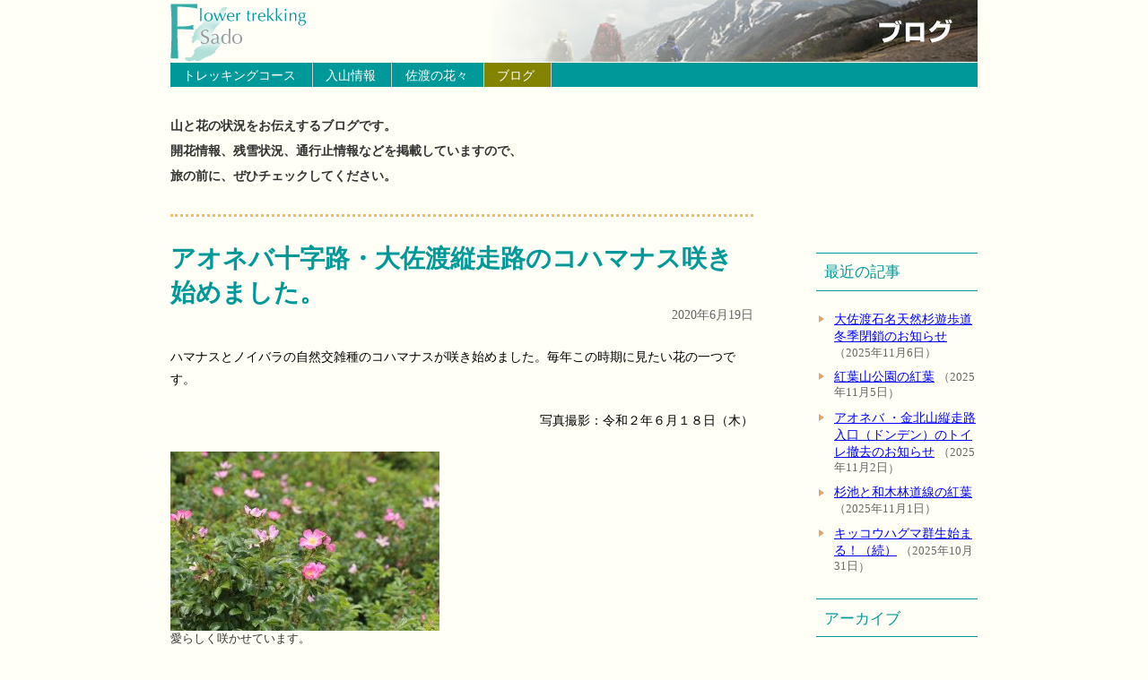

--- FILE ---
content_type: text/html; charset=UTF-8
request_url: http://www.sado-trekking.com/?p=10494
body_size: 62127
content:
<!DOCTYPE html PUBLIC "-//W3C//DTD XHTML 1.0 Transitional//EN" "http://www.w3.org/TR/xhtml1/DTD/xhtml1-transitional.dtd">
<html xmlns="http://www.w3.org/1999/xhtml" xml:lang="ja" lang="ja"><head>
<meta http-equiv="Content-Type" content="text/html;charset=UTF-8" />
<meta http-equiv="X-UA-Compatible" content="IE=edge,chrome=1" />
<link rel="copyright" href="http://www.sado-trekking.com/" title="佐渡トレッキング協議会" /><link rel="start" href="http://www.sado-trekking.com/" title="佐渡島の花トレッキング" /><link rel="contents" href="http://www.sado-trekking.com/" title="ホームページ" />
<title>ブログ（佐渡島の山の状況）　:::　佐渡島の花トレッキング &raquo; アオネバ十字路・大佐渡縦走路のコハマナス咲き始めました。</title>
<!--[if (gte IE 8)|!(IE)]><!--><link rel="stylesheet" href="http://www.sado-trekking.com/wp-content/themes/trek/style.css" type="text/css" /><!--<![endif]-->
<!--[if IE 8]><script type="text/javascript" src="http://www.sado-trekking.com/setting/ie9.js"></script><![endif]-->
<script type="text/javascript" src="http://www.sado-trekking.com/setting/jquery.js"></script>
<script type="text/javascript" src="http://www.sado-trekking.com/setting/bookindex.js"></script>
<!--<script type="text/javascript" src="http://www.sado-trekking.com/setting/ga.js"></script>-->
<style type="text/css"><!--
#blogLink ul#allArcives, #blogLink ul#allArcives li { margin: 0 ; padding: 0; line-height: 1.2em; background: none; }
#blogLink ul#allArcives a { text-decoration: none; }
#blogLink ul#allArcives > li { margin-bottom: 0; padding: 0.3em 0 0.3em 20px; 
background: url("../img/common/3_llbr.gif") no-repeat 3px 0.6em; }
#blogLink ul#allArcives li ul { margin-top: 0.3em; }
#blogLink ul#allArcives li ul li { margin-bottom: 0.3em; }
#blogLink ul#allArcives li ul li span { font-size: 0.85em; color: #666; }
#blogLink ul#allArcives > p:hover { text-decoration: underline; color: #ccc; cursor: pointer; }
#blogLink p:hover { text-decoration: underline; cursor: pointer; }
#blogLink ul#allArcives ul { display: none; }
--></style>
	
<!-- Google tag (gtag.js) -->
<script async src="https://www.googletagmanager.com/gtag/js?id=G-F9TLRQ216H"></script>
<script>
  window.dataLayer = window.dataLayer || [];
  function gtag(){dataLayer.push(arguments);}
  gtag('js', new Date());

  gtag('config', 'G-F9TLRQ216H');
</script>
</head><body class="blog"><div id="pbox"><h1>ブログ（佐渡島の山と花の状況）</h1>

<ul id="g_nav"><li id="g_nav_course"><a href="course/index.html">トレッキングコース</a><dl><dt>ランク1</dt><dd><ul><li><a href="course/1_1.html">青ネバ<span>&gt;</span>ドンデン山荘<span>（所要時間 約3時間、標高差 約600メートル）</span></a></li>
<li><a href="course/1_2.html">椿<span>&gt;</span>ドンデン山荘<span>（所要時間 約3.5時間、標高差 約750メートル）</span></a></li>
<li><a href="course/1_3.html">北五十里<span>&gt;</span>ドンデン山荘<span>（所要時間 約4時間、標高差 約800メートル）</span></a></li>
<li><a href="course/1_4.html">ドンデン周遊<span>（所要時間 約2.5時間、標高差 約100メートル）</span></a></li></ul></dd>
<dt>ランク2</dt><dd><ul><li><a href="course/2_1.html">白瀬<span>&gt;</span>金剛山<span>（所要時間 約3時間、標高差 約870メートル）</span></a></li>
<li><a href="course/2_2.html">横山<span>&gt;</span>金北山<span>（所要時間 約3.5時間、標高差 約1,000メートル）</span></a></li>
<li><a href="course/2_3.html">石花<span>&gt;</span>石花越え<span>（所要時間 約2時間、標高差 約500メートル）</span></a></li>
<li><a href="course/2_4.html">和木<span>&gt;</span>ドンデン山荘<span>（所要時間 約4.5時間、標高差 約150メートル）</span></a></li></ul></dd>
<dt>ランク3</dt><dd><ul><li><a href="course/3_1.html">ドンデン山荘<span>&gt;</span>金北山<span>&gt;</span>白雲台<span>（所要時間 約6時間、標高差 約250メートル）</span></a></li></ul></dd></dl></li><!--
--><li id="g_nav_info"><a href="info/index.html">入山情報</a></li><!--
--><li id="g_nav_flower"><a href="flower/index.html">佐渡の花々</a></li><!--
--><!--<li id="g_nav_cedar"><a href="cedar/index.html">天然杉へ</a></li>--><!--
--><li id="g_nav_blog"><a href="http://www.sado-trekking.com/?cat=1">ブログ</a></li></ul>

<p id="lead">山と花の状況をお伝えするブログです。<br />開花情報、残雪状況、通行止情報などを掲載していますので、<br />旅の前に、ぜひチェックしてください。</p>

<div id="main"><!--main-->


<div class="blogSection">

		
		<div class="post">
			<h2><a href="http://www.sado-trekking.com/?p=10494">アオネバ十字路・大佐渡縦走路のコハマナス咲き始めました。</a></h2>
			<p class="postDate">2020年6月19日</p>
			<p>ハマナスとノイバラの自然交雑種のコハマナスが咲き始めました。毎年この時期に見たい花の一つです。</p>
<p style="text-align: right;">写真撮影：令和２年６月１８日（木）</p>
<div id="attachment_10508" style="width: 310px" class="wp-caption aligncenter"><a href="http://www.sado-trekking.com/wp-content/uploads/2020/06/IMG_3080.jpg"><img class="wp-image-10508 size-medium" src="http://www.sado-trekking.com/wp-content/uploads/2020/06/IMG_3080-300x200.jpg" alt="" width="300" height="200" srcset="http://www.sado-trekking.com/wp-content/uploads/2020/06/IMG_3080-300x200.jpg 300w, http://www.sado-trekking.com/wp-content/uploads/2020/06/IMG_3080-768x512.jpg 768w, http://www.sado-trekking.com/wp-content/uploads/2020/06/IMG_3080-650x433.jpg 650w" sizes="(max-width: 300px) 100vw, 300px" /></a><p class="wp-caption-text">愛らしく咲かせています。</p></div>
<div id="attachment_10495" style="width: 310px" class="wp-caption aligncenter"><a href="http://www.sado-trekking.com/wp-content/uploads/2020/06/KIMG2089.jpg"><img class="wp-image-10495 size-medium" src="http://www.sado-trekking.com/wp-content/uploads/2020/06/KIMG2089-300x225.jpg" alt="" width="300" height="225" srcset="http://www.sado-trekking.com/wp-content/uploads/2020/06/KIMG2089-300x225.jpg 300w, http://www.sado-trekking.com/wp-content/uploads/2020/06/KIMG2089-768x576.jpg 768w, http://www.sado-trekking.com/wp-content/uploads/2020/06/KIMG2089-650x488.jpg 650w" sizes="(max-width: 300px) 100vw, 300px" /></a><p class="wp-caption-text">これから見ごろを迎えます。</p></div>
<div id="attachment_10496" style="width: 310px" class="wp-caption aligncenter"><a href="http://www.sado-trekking.com/wp-content/uploads/2020/06/KIMG2093.jpg"><img class="wp-image-10496 size-medium" src="http://www.sado-trekking.com/wp-content/uploads/2020/06/KIMG2093-300x225.jpg" alt="" width="300" height="225" srcset="http://www.sado-trekking.com/wp-content/uploads/2020/06/KIMG2093-300x225.jpg 300w, http://www.sado-trekking.com/wp-content/uploads/2020/06/KIMG2093-768x576.jpg 768w, http://www.sado-trekking.com/wp-content/uploads/2020/06/KIMG2093-650x488.jpg 650w" sizes="(max-width: 300px) 100vw, 300px" /></a><p class="wp-caption-text">たくさんのつぼみをつけています。</p></div>
<p>&nbsp;</p>
<div id="attachment_10498" style="width: 310px" class="wp-caption aligncenter"><a href="http://www.sado-trekking.com/wp-content/uploads/2020/06/KIMG2090-e1592533655740.jpg"><img class="wp-image-10498 size-medium" src="http://www.sado-trekking.com/wp-content/uploads/2020/06/KIMG2090-e1592533655740-300x169.jpg" alt="" width="300" height="169" srcset="http://www.sado-trekking.com/wp-content/uploads/2020/06/KIMG2090-e1592533655740-300x169.jpg 300w, http://www.sado-trekking.com/wp-content/uploads/2020/06/KIMG2090-e1592533655740-768x432.jpg 768w, http://www.sado-trekking.com/wp-content/uploads/2020/06/KIMG2090-e1592533655740-650x366.jpg 650w" sizes="(max-width: 300px) 100vw, 300px" /></a><p class="wp-caption-text">株が大きく見ごたえのあるコハマナスです。</p></div>
<div id="attachment_10499" style="width: 310px" class="wp-caption aligncenter"><a href="http://www.sado-trekking.com/wp-content/uploads/2020/06/KIMG2094.jpg"><img class="wp-image-10499 size-medium" src="http://www.sado-trekking.com/wp-content/uploads/2020/06/KIMG2094-300x225.jpg" alt="" width="300" height="225" srcset="http://www.sado-trekking.com/wp-content/uploads/2020/06/KIMG2094-300x225.jpg 300w, http://www.sado-trekking.com/wp-content/uploads/2020/06/KIMG2094-768x576.jpg 768w, http://www.sado-trekking.com/wp-content/uploads/2020/06/KIMG2094-650x488.jpg 650w" sizes="(max-width: 300px) 100vw, 300px" /></a><p class="wp-caption-text">ハマナスより小さく淡いピンクがかわいい！</p></div>
<div id="attachment_10502" style="width: 310px" class="wp-caption aligncenter"><a href="http://www.sado-trekking.com/wp-content/uploads/2020/06/KIMG2109.jpg"><img class="wp-image-10502 size-medium" src="http://www.sado-trekking.com/wp-content/uploads/2020/06/KIMG2109-300x225.jpg" alt="" width="300" height="225" srcset="http://www.sado-trekking.com/wp-content/uploads/2020/06/KIMG2109-300x225.jpg 300w, http://www.sado-trekking.com/wp-content/uploads/2020/06/KIMG2109-768x576.jpg 768w, http://www.sado-trekking.com/wp-content/uploads/2020/06/KIMG2109-650x488.jpg 650w" sizes="(max-width: 300px) 100vw, 300px" /></a><p class="wp-caption-text">ハマナス</p></div>
<div id="attachment_10503" style="width: 310px" class="wp-caption aligncenter"><a href="http://www.sado-trekking.com/wp-content/uploads/2020/06/KIMG2038.jpg"><img class="wp-image-10503 size-medium" src="http://www.sado-trekking.com/wp-content/uploads/2020/06/KIMG2038-300x225.jpg" alt="" width="300" height="225" srcset="http://www.sado-trekking.com/wp-content/uploads/2020/06/KIMG2038-300x225.jpg 300w, http://www.sado-trekking.com/wp-content/uploads/2020/06/KIMG2038-768x576.jpg 768w, http://www.sado-trekking.com/wp-content/uploads/2020/06/KIMG2038-650x488.jpg 650w" sizes="(max-width: 300px) 100vw, 300px" /></a><p class="wp-caption-text">ノイバラ</p></div>
<p>『インスタグラム始めました。』</p>
<p>佐渡トレッキング協議会【sado_trekking】からも手軽に情報の入手が可能となりました。</p>
		</div>

				<p class="pagelink">
		<span class="oldpage">&laquo; <a href="http://www.sado-trekking.com/?p=10476" rel="prev">ドンデン高原のハクサンシャクナゲ見ごろ</a></span>

		<span class="newpage"><a href="http://www.sado-trekking.com/?p=10511" rel="next">ゴゼンタチバナが大佐渡縦走路に咲く</a> &raquo; </span>
		</p>
				

		
		
</div>

<!--end of main--></div>

<div id="blogLink"><!--リンク柱-->

<ul>
		<li id="recent-posts-2" class="widget widget_recent_entries">		<h2 class="widgettitle">最近の記事</h2>
		<ul>
											<li>
					<a href="http://www.sado-trekking.com/?p=34909">大佐渡石名天然杉遊歩道 冬季閉鎖のお知らせ</a>
											<span class="post-date">2025年11月6日</span>
									</li>
											<li>
					<a href="http://www.sado-trekking.com/?p=34901">紅葉山公園の紅葉</a>
											<span class="post-date">2025年11月5日</span>
									</li>
											<li>
					<a href="http://www.sado-trekking.com/?p=35039">アオネバ ・金北山縦走路入口（ドンデン）のトイレ撤去のお知らせ</a>
											<span class="post-date">2025年11月2日</span>
									</li>
											<li>
					<a href="http://www.sado-trekking.com/?p=35007">杉池と和木林道線の紅葉</a>
											<span class="post-date">2025年11月1日</span>
									</li>
											<li>
					<a href="http://www.sado-trekking.com/?p=34576">キッコウハグマ群生始まる！（続）</a>
											<span class="post-date">2025年10月31日</span>
									</li>
					</ul>
		</li>
</ul>

<h2 class="widgettitle">アーカイブ</h2>

<ul id="allArcives">

	<li><p><span>2025年11月</span></p>
		<ul>
			<li><a href="http://www.sado-trekking.com/?p=34909">大佐渡石名天然杉遊歩道 冬季閉鎖のお知らせ</a>（2025年11月6日）</li>
			<li><a href="http://www.sado-trekking.com/?p=34901">紅葉山公園の紅葉</a>（2025年11月5日）</li>
			<li><a href="http://www.sado-trekking.com/?p=35039">アオネバ ・金北山縦走路入口（ドンデン）のトイレ撤去のお知らせ</a>（2025年11月2日）</li>
			<li><a href="http://www.sado-trekking.com/?p=35007">杉池と和木林道線の紅葉</a>（2025年11月1日）</li>
		</ul>
	</li>
	<li><p><span>2025年10月</span></p>
		<ul>
			<li><a href="http://www.sado-trekking.com/?p=34576">キッコウハグマ群生始まる！（続）</a>（2025年10月31日）</li>
			<li><a href="http://www.sado-trekking.com/?p=34975">山居の池</a>（2025年10月30日）</li>
			<li><a href="http://www.sado-trekking.com/?p=34938">トキソウ（朱鷺草）</a>（2025年10月29日）</li>
			<li><a href="http://www.sado-trekking.com/?p=34933">クサボタンとアケビ</a>（2025年10月28日）</li>
			<li><a href="http://www.sado-trekking.com/?p=34572">キッコウハグマ（亀甲白熊）</a>（2025年10月27日）</li>
			<li><a href="http://www.sado-trekking.com/?p=34862">ドンデン高原の紅葉は・・・</a>（2025年10月26日）</li>
			<li><a href="http://www.sado-trekking.com/?p=34884">【重要】防衛省管理道路通行（歩行）規制のお知らせ</a>（2025年10月25日）</li>
			<li><a href="http://www.sado-trekking.com/?p=34590">十月桜（続）</a>（）</li>
			<li><a href="http://www.sado-trekking.com/?p=34797">金北山登山日記 ｰ2025ｰ 紅葉編</a>（2025年10月24日）</li>
			<li><a href="http://www.sado-trekking.com/?p=34801">オオイワカガミと紅葉</a>（2025年10月23日）</li>
			<li><a href="http://www.sado-trekking.com/?p=34646">ノコンギク（ヨメナ）に訂正</a>（2025年10月22日）</li>
			<li><a href="http://www.sado-trekking.com/?p=34786">防衛省管理道路通行規制のお知らせ【再】</a>（2025年10月21日）</li>
			<li><a href="http://www.sado-trekking.com/?p=34567">アワコガネギク（泡黄金菊）</a>（）</li>
			<li><a href="http://www.sado-trekking.com/?p=34580">フシグロ（節黒）</a>（2025年10月20日）</li>
			<li><a href="http://www.sado-trekking.com/?p=34214">ヤクシソウ（薬師草）</a>（2025年10月19日）</li>
			<li><a href="http://www.sado-trekking.com/?p=34658">金北山・和木登山口トイレ撤去（予定）のお知らせ</a>（2025年10月18日）</li>
			<li><a href="http://www.sado-trekking.com/?p=34413">ミゾソバとツリフネソウ</a>（）</li>
			<li><a href="http://www.sado-trekking.com/?p=34194">キバナアキギリ（続）</a>（2025年10月17日）</li>
			<li><a href="http://www.sado-trekking.com/?p=34632">佐渡トレッキング協議会からのお知らせ（降雪予想情報）</a>（2025年10月16日）</li>
			<li><a href="http://www.sado-trekking.com/?p=34374">ドンデンのナギナタコウジュ・ダイモンジソウ・センブリ他</a>（）</li>
			<li><a href="http://www.sado-trekking.com/?p=34366">タマバシロヨメナ・ホクロクトウヒレン（白）</a>（2025年10月15日）</li>
			<li><a href="http://www.sado-trekking.com/?p=34202">オオニガナ（大苦菜）</a>（2025年10月14日）</li>
			<li><a href="http://www.sado-trekking.com/?p=34206">オヤマボクチ（雄山火口）</a>（2025年10月13日）</li>
			<li><a href="http://www.sado-trekking.com/?p=34210">フクオウソウ（福王草）・・・苦戦！</a>（2025年10月12日）</li>
			<li><a href="http://www.sado-trekking.com/?p=34091">ウメバチソウの反省</a>（2025年10月11日）</li>
			<li><a href="http://www.sado-trekking.com/?p=34441">防衛省管理道路通行規制のお知らせ【続】</a>（2025年10月10日）</li>
			<li><a href="http://www.sado-trekking.com/?p=34308">チチッパベンケイ （乳葉弁慶）-小佐渡編-</a>（）</li>
			<li><a href="http://www.sado-trekking.com/?p=34362">防衛省管理道路通行（歩行）規制のお知らせ</a>（2025年10月9日）</li>
			<li><a href="http://www.sado-trekking.com/?p=34037">タイワンホトトギスとヒレハリソウ</a>（）</li>
			<li><a href="http://www.sado-trekking.com/?p=34244">ヤクシソウ（薬師草）を探して・・・</a>（2025年10月8日）</li>
			<li><a href="http://www.sado-trekking.com/?p=34198">十月桜と彼岸花</a>（2025年10月7日）</li>
			<li><a href="http://www.sado-trekking.com/?p=34116">ヤマハッカ ・ヒヨドリジョウゴ・カリガネソウ</a>（2025年10月6日）</li>
			<li><a href="http://www.sado-trekking.com/?p=33879">ノササゲとヤブマメ</a>（2025年10月5日）</li>
			<li><a href="http://www.sado-trekking.com/?p=34025">ホクロクトウヒレン（北陸塔飛廉）</a>（2025年10月4日）</li>
			<li><a href="http://www.sado-trekking.com/?p=33921">ノコンギク（野紺菊）群生！</a>（2025年10月3日）</li>
			<li><a href="http://www.sado-trekking.com/?p=34173">山の遭難事案発生（続）</a>（2025年10月2日）</li>
			<li><a href="http://www.sado-trekking.com/?p=34021">チチッパベンケイ （乳葉弁慶）</a>（）</li>
			<li><a href="http://www.sado-trekking.com/?p=33780">驚きのハッカ（薄荷）</a>（2025年10月1日）</li>
		</ul>
	</li>
	<li><p><span>2025年9月</span></p>
		<ul>
			<li><a href="http://www.sado-trekking.com/?p=33784">センブリ（千振）</a>（2025年9月30日）</li>
			<li><a href="http://www.sado-trekking.com/?p=34129">遭難事案発生</a>（2025年9月29日）</li>
			<li><a href="http://www.sado-trekking.com/?p=33899">サラシナショウマと紛らわしいヤマトリカブト</a>（）</li>
			<li><a href="http://www.sado-trekking.com/?p=33912">ハマベノギク（浜辺野菊）</a>（）</li>
			<li><a href="http://www.sado-trekking.com/?p=33903">小佐渡のアケボノソウ・ノダケ・ツルニンジン</a>（2025年9月28日）</li>
			<li><a href="http://www.sado-trekking.com/?p=33908">シロツリフネ・ツリフネソウの群生！</a>（2025年9月27日）</li>
			<li><a href="http://www.sado-trekking.com/?p=33788">ダイモンジソウ（大文字草）</a>（2025年9月26日）</li>
			<li><a href="http://www.sado-trekking.com/?p=33776">ヒキオコシ（引起し）</a>（2025年9月25日）</li>
			<li><a href="http://www.sado-trekking.com/?p=33516">立ち姿の美しいジャコウソウ</a>（2025年9月24日）</li>
			<li><a href="http://www.sado-trekking.com/?p=33733">９月のオオタチツボスミレ！</a>（2025年9月23日）</li>
			<li><a href="http://www.sado-trekking.com/?p=33663">ミズヒキ、アカバナ、オトギリソウ</a>（）</li>
			<li><a href="http://www.sado-trekking.com/?p=33702">サワヒヨドリ（沢鵯）</a>（2025年9月22日）</li>
			<li><a href="http://www.sado-trekking.com/?p=33666">シロバナ ヤマトリカブト</a>（2025年9月21日）</li>
			<li><a href="http://www.sado-trekking.com/?p=33816">タムラソウ（田村草）</a>（）</li>
			<li><a href="http://www.sado-trekking.com/?p=33110">タニタデ（谷蓼）、ミズタマソウ（水玉草）</a>（2025年9月20日）</li>
			<li><a href="http://www.sado-trekking.com/?p=33549">ピンクのツリフネソウ</a>（）</li>
			<li><a href="http://www.sado-trekking.com/?p=33624">ミヤマカラマツとカリガネソウ</a>（2025年9月19日）</li>
			<li><a href="http://www.sado-trekking.com/?p=33672">ピンクのツユクサ（露草）</a>（）</li>
			<li><a href="http://www.sado-trekking.com/?p=33690">クロバナヒキオコシ（黒花引起し）</a>（2025年9月18日）</li>
			<li><a href="http://www.sado-trekking.com/?p=33328">アキノキリンソウ、ミヤマコゴメグサ、マルバキンレイカ</a>（）</li>
			<li><a href="http://www.sado-trekking.com/?p=33309">コバギボウシ（小葉擬宝珠）ｰ続ｰ</a>（2025年9月17日）</li>
			<li><a href="http://www.sado-trekking.com/?p=33555">ゲンノショウコ -色違い編 2025-</a>（）</li>
			<li><a href="http://www.sado-trekking.com/?p=33640">ギンリョウソウモドキ（アキノギンリョウソウ）</a>（2025年9月16日）</li>
			<li><a href="http://www.sado-trekking.com/?p=33582">ドンデンのシオガマギク</a>（2025年9月15日）</li>
			<li><a href="http://www.sado-trekking.com/?p=33567">ヤブツルアズキ（藪蔓小豆）</a>（2025年9月14日）</li>
			<li><a href="http://www.sado-trekking.com/?p=33540">メハジキ（目弾き）</a>（）</li>
			<li><a href="http://www.sado-trekking.com/?p=33578">アケボノソウ（曙草）</a>（2025年9月13日）</li>
			<li><a href="http://www.sado-trekking.com/?p=33436">ナツエビネの苦難 -2025-</a>（）</li>
			<li><a href="http://www.sado-trekking.com/?p=33531">金北山山頂のトイレ周りの草刈り整備完了</a>（2025年9月12日）</li>
			<li><a href="http://www.sado-trekking.com/?p=33450">キバナアキギリ（黄花秋桐）</a>（）</li>
			<li><a href="http://www.sado-trekking.com/?p=33486">ミズオトギリ（水弟切）</a>（2025年9月11日）</li>
			<li><a href="http://www.sado-trekking.com/?p=33260">ドンデンの論天山周辺からの眺め（ススキと道張りのお知らせ）</a>（）</li>
			<li><a href="http://www.sado-trekking.com/?p=33455">ホソバウンラン</a>（）</li>
			<li><a href="http://www.sado-trekking.com/?p=33453">ヤブラン（藪蘭）</a>（2025年9月10日）</li>
			<li><a href="http://www.sado-trekking.com/?p=33264">タマゴダケ</a>（2025年9月9日）</li>
			<li><a href="http://www.sado-trekking.com/?p=33319">ミヤマママコナとシオガマギク</a>（）</li>
			<li><a href="http://www.sado-trekking.com/?p=33253">サドアザミ</a>（2025年9月8日）</li>
			<li><a href="http://www.sado-trekking.com/?p=33379">オオシラヒゲソウ（大白髭草）</a>（2025年9月7日）</li>
			<li><a href="http://www.sado-trekking.com/?p=33315">ヤマトリカブト（山鳥兜）</a>（2025年9月6日）</li>
			<li><a href="http://www.sado-trekking.com/?p=33331">ツリガネニンジンとネジバナ</a>（）</li>
			<li><a href="http://www.sado-trekking.com/?p=33297">妙見のキンミズヒキとエゾリンドウ</a>（2025年9月5日）</li>
			<li><a href="http://www.sado-trekking.com/?p=33158">ナンバンハコベ（南蛮繁縷）</a>（）</li>
			<li><a href="http://www.sado-trekking.com/?p=33267">ドンデン池、ドンデン避難小屋とホツツジ</a>（2025年9月4日）</li>
			<li><a href="http://www.sado-trekking.com/?p=33170">希少花 シロツリフネ</a>（）</li>
			<li><a href="http://www.sado-trekking.com/?p=33231">ドンデンのヤマハハコ見頃！</a>（）</li>
			<li><a href="http://www.sado-trekking.com/?p=33097">ウメバチソウ（梅鉢草）</a>（2025年9月3日）</li>
			<li><a href="http://www.sado-trekking.com/?p=32962">ツリフネソウ（釣船草・吊舟草）群生始まる！</a>（2025年9月2日）</li>
			<li><a href="http://www.sado-trekking.com/?p=33034">カリガネソウ（雁草）</a>（2025年9月1日）</li>
		</ul>
	</li>
	<li><p><span>2025年8月</span></p>
		<ul>
			<li><a href="http://www.sado-trekking.com/?p=33026">河原に咲き始めたカワラハハコ</a>（2025年8月31日）</li>
			<li><a href="http://www.sado-trekking.com/?p=33118">ツルリンドウ（蔓竜胆）</a>（2025年8月30日）</li>
			<li><a href="http://www.sado-trekking.com/?p=33142">アケボノシュスラン（続）群生！</a>（2025年8月29日）</li>
			<li><a href="http://www.sado-trekking.com/?p=33030">群生するカワミドリ</a>（2025年8月28日）</li>
			<li><a href="http://www.sado-trekking.com/?p=32966">エゾリンドウ（蝦夷竜胆）</a>（2025年8月27日）</li>
			<li><a href="http://www.sado-trekking.com/?p=33066">ジャコウソウ咲き始める</a>（2025年8月26日）</li>
			<li><a href="http://www.sado-trekking.com/?p=33047">コバギボウシ（小葉擬宝珠）</a>（2025年8月25日）</li>
			<li><a href="http://www.sado-trekking.com/?p=33042">雪畑山・金剛山分岐点看板設置のお知らせ</a>（2025年8月24日）</li>
			<li><a href="http://www.sado-trekking.com/?p=33008">アケボノシュスラン（曙繻子蘭）</a>（2025年8月23日）</li>
			<li><a href="http://www.sado-trekking.com/?p=32998">金剛山頂（962m）からの眺め</a>（2025年8月22日）</li>
			<li><a href="http://www.sado-trekking.com/?p=32986">ジンバイソウ（神拝草）の苦難</a>（）</li>
			<li><a href="http://www.sado-trekking.com/?p=32969">モミジガサ（紅葉笠）</a>（2025年8月20日）</li>
			<li><a href="http://www.sado-trekking.com/?p=32931">ドンデンのヤマハハコ、ウメバチソウ、ゲンノショウコ</a>（2025年8月19日）</li>
			<li><a href="http://www.sado-trekking.com/?p=32886">オオウバユリ（大姥百合）とヤマトリカブト</a>（2025年8月18日）</li>
			<li><a href="http://www.sado-trekking.com/?p=32654">ウンラン（海蘭）とハマゴウ</a>（2025年8月17日）</li>
			<li><a href="http://www.sado-trekking.com/?p=32883">ミヤマコゴメグサとチョウジギク（妙見編）</a>（2025年8月16日）</li>
			<li><a href="http://www.sado-trekking.com/?p=32812">マツムシ平のマツムシソウ・カワラナデシコ・ツリガネニンジン</a>（2025年8月15日）</li>
			<li><a href="http://www.sado-trekking.com/?p=32807">大佐渡山地のツルニンジン</a>（2025年8月14日）</li>
			<li><a href="http://www.sado-trekking.com/?p=32640">森の貴婦人 ナツエビネ（夏海老根）</a>（2025年8月10日）</li>
			<li><a href="http://www.sado-trekking.com/?p=32778">ハンゴンソウ（反魂草）</a>（2025年8月9日）</li>
			<li><a href="http://www.sado-trekking.com/?p=32632">ミヤマウズラ（深山鶉）</a>（2025年8月8日）</li>
			<li><a href="http://www.sado-trekking.com/?p=32749">ツチアケビの実</a>（2025年8月7日）</li>
			<li><a href="http://www.sado-trekking.com/?p=32646">アオフタバラン（青双葉蘭）</a>（2025年8月6日）</li>
			<li><a href="http://www.sado-trekking.com/?p=32729">金北山からの眺めと今日の出来事</a>（2025年8月5日）</li>
			<li><a href="http://www.sado-trekking.com/?p=32714">ドンデンのアカバナ・オトギリソウ・ツリガネニンジン</a>（）</li>
			<li><a href="http://www.sado-trekking.com/?p=32690">尾根沿いに咲き始めたチョウジギク</a>（2025年8月4日）</li>
			<li><a href="http://www.sado-trekking.com/?p=32546">ソバナ（杣菜）</a>（2025年8月3日）</li>
			<li><a href="http://www.sado-trekking.com/?p=32621">オニユリ（鬼百合）</a>（2025年8月1日）</li>
		</ul>
	</li>
	<li><p><span>2025年7月</span></p>
		<ul>
			<li><a href="http://www.sado-trekking.com/?p=32509">エビガライチゴの果実とクルマユリ</a>（2025年7月31日）</li>
			<li><a href="http://www.sado-trekking.com/?p=32575">ヤマユリ（山百合）</a>（2025年7月30日）</li>
			<li><a href="http://www.sado-trekking.com/?p=32518">オオヤマサギソウ（大山鷺草）</a>（2025年7月29日）</li>
			<li><a href="http://www.sado-trekking.com/?p=32550">大佐渡石名天然杉遊歩道のバイケイソウ</a>（2025年7月28日）</li>
			<li><a href="http://www.sado-trekking.com/?p=32455">大佐渡山地 防衛省管理道路のエゾアジサイ</a>（2025年7月27日）</li>
			<li><a href="http://www.sado-trekking.com/?p=32492">テングノコヅチ咲き始める</a>（2025年7月26日）</li>
			<li><a href="http://www.sado-trekking.com/?p=32587">ドンデン線（入川～ドンデン）通行規制解除のお知らせ</a>（2025年7月25日）</li>
			<li><a href="http://www.sado-trekking.com/?p=32144">トモエソウ（巴草）とヒメヤブラン（姫藪蘭）</a>（）</li>
			<li><a href="http://www.sado-trekking.com/?p=32284">エチゴトラノオとナミキソウ</a>（2025年7月24日）</li>
			<li><a href="http://www.sado-trekking.com/?p=32207">海岸に咲くカワラナデシコ</a>（）</li>
			<li><a href="http://www.sado-trekking.com/?p=32424">山地に咲き始めたトンボソウ（蜻蛉草）</a>（2025年7月23日）</li>
			<li><a href="http://www.sado-trekking.com/?p=32439">希少なお花 オオアカバナ</a>（2025年7月22日）</li>
			<li><a href="http://www.sado-trekking.com/?p=32403">ギボウシラン（擬宝株蘭）</a>（2025年7月21日）</li>
			<li><a href="http://www.sado-trekking.com/?p=32260">マツムシ平のマツムシソウ咲き始める！</a>（2025年7月20日）</li>
			<li><a href="http://www.sado-trekking.com/?p=32310">アリドオシラン（蟻通蘭）とオニノヤガラ（鬼の矢柄）</a>（2025年7月19日）</li>
			<li><a href="http://www.sado-trekking.com/?p=32322">ベニシュスラン（紅繻子蘭）</a>（2025年7月18日）</li>
			<li><a href="http://www.sado-trekking.com/?p=32256">妙見周辺のキリンソウ見ごろ！イブキジャコウソウも続く！！</a>（2025年7月17日）</li>
			<li><a href="http://www.sado-trekking.com/?p=32126">雲海の中に・・・！（その他お知らせ）</a>（2025年7月16日）</li>
			<li><a href="http://www.sado-trekking.com/?p=32154">見ごろを迎えたクサレダマ（草連玉）</a>（2025年7月15日）</li>
			<li><a href="http://www.sado-trekking.com/?p=32149">マイサギソウ（舞鷺草）とオオバノトンボソウ（大葉蜻蛉草）</a>（2025年7月14日）</li>
			<li><a href="http://www.sado-trekking.com/?p=32192">クルマユリ咲き始める！</a>（2025年7月13日）</li>
			<li><a href="http://www.sado-trekking.com/?p=32077">公園に咲くネジバナ</a>（2025年7月12日）</li>
			<li><a href="http://www.sado-trekking.com/?p=32060">ヨツバヒヨドリとアサギマダラ</a>（2025年7月10日）</li>
			<li><a href="http://www.sado-trekking.com/?p=32081">ハンゲショウ咲き始める</a>（）</li>
			<li><a href="http://www.sado-trekking.com/?p=32109">尾根沿いに咲き始めたカキラン</a>（2025年7月9日）</li>
			<li><a href="http://www.sado-trekking.com/?p=32095">あやめ池のカキツバタ 見ごろ！</a>（2025年7月8日）</li>
			<li><a href="http://www.sado-trekking.com/?p=32004">キツリフネ咲き始める</a>（2025年7月7日）</li>
			<li><a href="http://www.sado-trekking.com/?p=32053">大佐渡・山居の池</a>（2025年7月6日）</li>
			<li><a href="http://www.sado-trekking.com/?p=32041">オニノヤガラ・ツチアケビに出逢う</a>（2025年7月5日）</li>
			<li><a href="http://www.sado-trekking.com/?p=32018">ウチョウラン（羽蝶蘭）咲く！</a>（2025年7月3日）</li>
			<li><a href="http://www.sado-trekking.com/?p=32025">カキラン（柿蘭）咲き始める</a>（2025年7月2日）</li>
			<li><a href="http://www.sado-trekking.com/?p=31991">オカトラノオとクガイソウ</a>（2025年7月1日）</li>
		</ul>
	</li>
	<li><p><span>2025年6月</span></p>
		<ul>
			<li><a href="http://www.sado-trekking.com/?p=31979">トリアシショウマとヤマブキショウマ</a>（2025年6月30日）</li>
			<li><a href="http://www.sado-trekking.com/?p=31692">ルイヨウショウマ（類葉升麻）</a>（）</li>
			<li><a href="http://www.sado-trekking.com/?p=31964">存在感あるオオバギボウシ</a>（2025年6月28日）</li>
			<li><a href="http://www.sado-trekking.com/?p=31891">ヒトツバイチヤクソウとイチヤクソウ</a>（2025年6月27日）</li>
			<li><a href="http://www.sado-trekking.com/?p=31883">ヤマトキソウ咲き始める！</a>（2025年6月26日）</li>
			<li><a href="http://www.sado-trekking.com/?p=31887">キソチドリ（木曽千鳥）</a>（2025年6月25日）</li>
			<li><a href="http://www.sado-trekking.com/?p=31834">大佐渡山地のオニシモツケ</a>（2025年6月24日）</li>
			<li><a href="http://www.sado-trekking.com/?p=31844">ハクサンシャクナゲと金北山</a>（2025年6月23日）</li>
			<li><a href="http://www.sado-trekking.com/?p=31759">ウメガサソウ（梅笠草）</a>（2025年6月22日）</li>
			<li><a href="http://www.sado-trekking.com/?p=31820">クモキリソウ（蜘蛛切草）</a>（2025年6月21日）</li>
			<li><a href="http://www.sado-trekking.com/?p=31753">群生するジガバチソウ（似我蜂草）</a>（2025年6月20日）</li>
			<li><a href="http://www.sado-trekking.com/?p=31785">コフタバラン（小二葉蘭）</a>（2025年6月19日）</li>
			<li><a href="http://www.sado-trekking.com/?p=31646">元気いっぱいのユキノシタ！</a>（2025年6月18日）</li>
			<li><a href="http://www.sado-trekking.com/?p=31591">小さなツルアリドオシ</a>（2025年6月17日）</li>
			<li><a href="http://www.sado-trekking.com/?p=31673">佐渡の海岸に咲く花たち（続編）</a>（2025年6月16日）</li>
			<li><a href="http://www.sado-trekking.com/?p=31616">サイハイラン（采配蘭）</a>（）</li>
			<li><a href="http://www.sado-trekking.com/?p=31727">ドンデンのコハマナス</a>（）</li>
			<li><a href="http://www.sado-trekking.com/?p=31722">イチヤクソウ（一薬草）</a>（2025年6月15日）</li>
			<li><a href="http://www.sado-trekking.com/?p=31606">トリガタハンショウヅル・レンゲツツジ</a>（2025年6月14日）</li>
			<li><a href="http://www.sado-trekking.com/?p=31128">佐渡のタツナミソウ</a>（2025年6月13日）</li>
			<li><a href="http://www.sado-trekking.com/?p=31372">ホクリクムヨウラン（北陸無葉蘭）</a>（2025年6月12日）</li>
			<li><a href="http://www.sado-trekking.com/?p=31651">佐渡の海岸に咲く花たち（６種）-2025-</a>（2025年6月11日）</li>
			<li><a href="http://www.sado-trekking.com/?p=31388">ツルタチツボスミレ見ごろ！</a>（2025年6月10日）</li>
			<li><a href="http://www.sado-trekking.com/?p=31358">ミズタビラコ（水田平子）</a>（2025年6月9日）</li>
			<li><a href="http://www.sado-trekking.com/?p=31554">６月のクリスタルサンカヨウ</a>（2025年6月8日）</li>
			<li><a href="http://www.sado-trekking.com/?p=31519">トビシマカンゾウ見頃！ｰ2025ｰ</a>（2025年6月7日）</li>
			<li><a href="http://www.sado-trekking.com/?p=31542">金北山トイレ設置のお知らせ</a>（2025年6月6日）</li>
			<li><a href="http://www.sado-trekking.com/?p=31514">アサギマダラ飛来！-2025-</a>（）</li>
			<li><a href="http://www.sado-trekking.com/?p=31497">和木登山口トイレ設置のお知らせ -2025-</a>（2025年6月5日）</li>
			<li><a href="http://www.sado-trekking.com/?p=31058">ギンランとツクバネソウ</a>（）</li>
			<li><a href="http://www.sado-trekking.com/?p=31492">大佐渡石名天然杉遊歩道 （６月５日オープン）</a>（）</li>
			<li><a href="http://www.sado-trekking.com/?p=31307">佐渡のヤマオダマキ</a>（2025年6月4日）</li>
			<li><a href="http://www.sado-trekking.com/?p=31214">ツレサギソウ（連鷺草）</a>（2025年6月3日）</li>
			<li><a href="http://www.sado-trekking.com/?p=31362">チョウジソウ（丁字草）咲く！</a>（2025年6月2日）</li>
			<li><a href="http://www.sado-trekking.com/?p=31232">大佐渡山地のヒメイチゲ</a>（2025年6月1日）</li>
		</ul>
	</li>
	<li><p><span>2025年5月</span></p>
		<ul>
			<li><a href="http://www.sado-trekking.com/?p=31211">イチヨウラン（一葉蘭）咲き始める！</a>（2025年5月31日）</li>
			<li><a href="http://www.sado-trekking.com/?p=30826">佐渡のキンラン・ササバギンラン</a>（2025年5月30日）</li>
			<li><a href="http://www.sado-trekking.com/?p=31179">大佐渡山地のミヤマスミレ</a>（2025年5月29日）</li>
			<li><a href="http://www.sado-trekking.com/?p=30673">３色のキクザキイチゲ-2025-</a>（2025年5月28日）</li>
			<li><a href="http://www.sado-trekking.com/?p=31051">コケイラン咲き始める！</a>（）</li>
			<li><a href="http://www.sado-trekking.com/?p=31280">ドンデンの金北縦走路入口 バイオトイレ設置のお知らせ</a>（2025年5月27日）</li>
			<li><a href="http://www.sado-trekking.com/?p=31170">タケシマラン咲く！</a>（）</li>
			<li><a href="http://www.sado-trekking.com/?p=31024">スズムシソウ（鈴虫草）咲き始める！</a>（2025年5月26日）</li>
			<li><a href="http://www.sado-trekking.com/?p=31183">縦走路・ドンデンのシラネアオイ、サンカヨウ見頃！</a>（2025年5月25日）</li>
			<li><a href="http://www.sado-trekking.com/?p=31014">トケンラン咲き始める！</a>（2025年5月24日）</li>
			<li><a href="http://www.sado-trekking.com/?p=30920">道端に生えるサルメンエビネとの再会！</a>（2025年5月23日）</li>
			<li><a href="http://www.sado-trekking.com/?p=31108">佐渡のオサバグサ（筬葉草）</a>（2025年5月22日）</li>
			<li><a href="http://www.sado-trekking.com/?p=30882">佐渡のツバメオモト</a>（2025年5月21日）</li>
			<li><a href="http://www.sado-trekking.com/?p=30969">濡れるサンカヨウ -2025-</a>（2025年5月20日）</li>
			<li><a href="http://www.sado-trekking.com/?p=30908">クマガイソウ咲く！</a>（2025年5月19日）</li>
			<li><a href="http://www.sado-trekking.com/?p=30807">密咲きするクルマバソウ！</a>（2025年5月18日）</li>
			<li><a href="http://www.sado-trekking.com/?p=30830">群生するミヤマキケマン！</a>（）</li>
			<li><a href="http://www.sado-trekking.com/?p=30872">アオネバ登山道のルイヨウボタン</a>（）</li>
			<li><a href="http://www.sado-trekking.com/?p=30925">シロバナシラネアオイ咲き始める！</a>（2025年5月17日）</li>
			<li><a href="http://www.sado-trekking.com/?p=30905">ドンデン高原のエチゴキジムシロ見ごろ！その他 花は多数！！</a>（）</li>
			<li><a href="http://www.sado-trekking.com/?p=30812">緑に溶け込むノビネチドリ</a>（2025年5月16日）</li>
			<li><a href="http://www.sado-trekking.com/?p=30541">エダウチチゴユリ（チゴユリ）咲く！</a>（2025年5月15日）</li>
			<li><a href="http://www.sado-trekking.com/?p=30642">エンレイソウ -特別編-</a>（2025年5月14日）</li>
			<li><a href="http://www.sado-trekking.com/?p=30861">栗ヶ沢林道線 倒木処理完了のお知らせ</a>（2025年5月13日）</li>
			<li><a href="http://www.sado-trekking.com/?p=30561">アズマギク咲く！</a>（）</li>
			<li><a href="http://www.sado-trekking.com/?p=30576">ユウシュンラン（祐舜蘭）咲く！</a>（2025年5月12日）</li>
			<li><a href="http://www.sado-trekking.com/?p=30751">アオネバのオオタチツボスミレ見ごろ！</a>（2025年5月11日）</li>
			<li><a href="http://www.sado-trekking.com/?p=30740">ハマダイコン（浜大根）の大群生！</a>（2025年5月10日）</li>
			<li><a href="http://www.sado-trekking.com/?p=30732">佐渡赤玉線のユキツバキ</a>（）</li>
			<li><a href="http://www.sado-trekking.com/?p=30701">アオネバ登山道のフデリンドウ咲き始める！</a>（）</li>
			<li><a href="http://www.sado-trekking.com/?p=30571">サルメンエビネ咲き始める！</a>（2025年5月9日）</li>
			<li><a href="http://www.sado-trekking.com/?p=30665">シロバナタチツボスミレに出逢う</a>（2025年5月8日）</li>
			<li><a href="http://www.sado-trekking.com/?p=30653">佐渡のエビネ咲く！</a>（2025年5月7日）</li>
			<li><a href="http://www.sado-trekking.com/?p=30616">カタクリ群生始まる！</a>（2025年5月6日）</li>
			<li><a href="http://www.sado-trekking.com/?p=30530">ホタルカズラ咲く！</a>（2025年5月5日）</li>
			<li><a href="http://www.sado-trekking.com/?p=30617">沢口登山口～追分付近の開花状況のお知らせ</a>（）</li>
			<li><a href="http://www.sado-trekking.com/?p=30600">アオネバ登山道及びドンデン周遊 現況のお知らせ</a>（2025年5月4日）</li>
			<li><a href="http://www.sado-trekking.com/?p=30589">佐渡のサンカヨウ咲き始める！</a>（）</li>
			<li><a href="http://www.sado-trekking.com/?p=30534">佐渡のテンナンショウ属三種咲く！</a>（2025年5月3日）</li>
			<li><a href="http://www.sado-trekking.com/?p=30521">女王・・・ヤマシャク咲く！</a>（2025年5月2日）</li>
			<li><a href="http://www.sado-trekking.com/?p=30331">スミレサイシンとアリアケスミレ</a>（2025年5月1日）</li>
		</ul>
	</li>
	<li><p><span>2025年4月</span></p>
		<ul>
			<li><a href="http://www.sado-trekking.com/?p=30485">道路上で出逢ったヤマシャクヤク</a>（2025年4月30日）</li>
			<li><a href="http://www.sado-trekking.com/?p=30469">アオネバ登山道のオオイワカガミ・ヒトリシズカ咲き始める！</a>（2025年4月29日）</li>
			<li><a href="http://www.sado-trekking.com/?p=30168">ナガハシスミレとイワフネタチツボスミレ</a>（2025年4月28日）</li>
			<li><a href="http://www.sado-trekking.com/?p=30448">佐渡トレッキング協議会からのお願い（重要）</a>（）</li>
			<li><a href="http://www.sado-trekking.com/?p=30436">尻立山から見る大佐渡山地</a>（2025年4月27日）</li>
			<li><a href="http://www.sado-trekking.com/?p=30415">ヤマトグサ（大和草）咲き始める！</a>（）</li>
			<li><a href="http://www.sado-trekking.com/?p=30164">群生するニリンソウ！</a>（2025年4月26日）</li>
			<li><a href="http://www.sado-trekking.com/?p=30393">アオネバ登山道のシラネアオイ咲き始める！</a>（2025年4月25日）</li>
			<li><a href="http://www.sado-trekking.com/?p=30389">大佐渡スカイライン開通のお知らせ！</a>（）</li>
			<li><a href="http://www.sado-trekking.com/?p=30325">オトメスミレ・ヒカゲスミレに出逢う！</a>（2025年4月24日）</li>
			<li><a href="http://www.sado-trekking.com/?p=30371">石花登山口トイレ設置のお知らせ</a>（）</li>
			<li><a href="http://www.sado-trekking.com/?p=30335">栗ヶ沢登山道  花散策日記 -2025-</a>（2025年4月23日）</li>
			<li><a href="http://www.sado-trekking.com/?p=30319">ドンデン線通行規制解除のお知らせ</a>（）</li>
			<li><a href="http://www.sado-trekking.com/?p=30310">椿・栗ヶ沢のシラネアオイ咲き始める！</a>（2025年4月22日）</li>
			<li><a href="http://www.sado-trekking.com/?p=30274">群生するタチツボスミレ！ テリハ・ニオイタチツボスミレたち</a>（2025年4月21日）</li>
			<li><a href="http://www.sado-trekking.com/?p=30269">ミドリニリンソウ咲き始める！</a>（2025年4月20日）</li>
			<li><a href="http://www.sado-trekking.com/?p=30099">サンインタチツボスミレ（山陰立坪菫）</a>（2025年4月19日）</li>
			<li><a href="http://www.sado-trekking.com/?p=30200">アオネバ登山道パトロール報告 -2025-</a>（）</li>
			<li><a href="http://www.sado-trekking.com/?p=30195">ドンデン～金北山～白雲台縦走パトロール報告 -2025-</a>（2025年4月18日）</li>
			<li><a href="http://www.sado-trekking.com/?p=30172">マキノスミレ咲き始める！</a>（2025年4月17日）</li>
			<li><a href="http://www.sado-trekking.com/?p=30137">佐渡のエンレイソウ（特別編）-2025-</a>（2025年4月16日）</li>
			<li><a href="http://www.sado-trekking.com/?p=30017">美しいキクザキイチゲに出逢う！</a>（2025年4月15日）</li>
			<li><a href="http://www.sado-trekking.com/?p=29810">コチャルメルソウ咲き始める！</a>（）</li>
			<li><a href="http://www.sado-trekking.com/?p=30103">美しいミヤマカタバミ！</a>（2025年4月14日）</li>
			<li><a href="http://www.sado-trekking.com/?p=30009">エンコウソウ（猿喉草）見ごろ！</a>（2025年4月13日）</li>
			<li><a href="http://www.sado-trekking.com/?p=29996">シラユキナガハシスミレ咲き始めました！</a>（2025年4月12日）</li>
			<li><a href="http://www.sado-trekking.com/?p=30093">アオネバ登山口 トイレ使用可能のお知らせ</a>（）</li>
			<li><a href="http://www.sado-trekking.com/?p=29790">ヒメフタバラン（姫二葉蘭）咲き始める！</a>（2025年4月11日）</li>
			<li><a href="http://www.sado-trekking.com/?p=29786">佐渡のカタクリ咲き始める！</a>（2025年4月10日）</li>
			<li><a href="http://www.sado-trekking.com/?p=30005">金北山縦走パトール実施のお知らせ -2025-</a>（）</li>
			<li><a href="http://www.sado-trekking.com/?p=30001">トキワイカリソウ 咲き始める！</a>（2025年4月9日）</li>
			<li><a href="http://www.sado-trekking.com/?p=29806">栗ヶ沢登山道のミズバショウ咲き始める！</a>（2025年4月8日）</li>
			<li><a href="http://www.sado-trekking.com/?p=29922">雪割草だより -2025- 石花登山道編</a>（2025年4月7日）</li>
			<li><a href="http://www.sado-trekking.com/?p=29798">ショウジョウバカマ咲き始める！</a>（2025年4月6日）</li>
			<li><a href="http://www.sado-trekking.com/?p=29725">トイシノエンレイソ咲き始める！</a>（2025年4月5日）</li>
			<li><a href="http://www.sado-trekking.com/?p=29734">ウスバサイシン咲き始める！</a>（2025年4月4日）</li>
			<li><a href="http://www.sado-trekking.com/?p=29854">シュンラン（春蘭）咲き始める！</a>（2025年4月3日）</li>
			<li><a href="http://www.sado-trekking.com/?p=29838">栗ヶ沢登山口へのアクセス道の現況 -2025-（続）</a>（2025年4月2日）</li>
			<li><a href="http://www.sado-trekking.com/?p=29822">ミズバショウ咲き始める！</a>（2025年4月1日）</li>
		</ul>
	</li>
	<li><p><span>2025年3月</span></p>
		<ul>
			<li><a href="http://www.sado-trekking.com/?p=29730">アズマイチゲ見頃！</a>（2025年3月31日）</li>
			<li><a href="http://www.sado-trekking.com/?p=29772">残念！・・・私が盗掘者に間違えられる！！</a>（2025年3月30日）</li>
			<li><a href="http://www.sado-trekking.com/?p=29654">ピンクのキクザキイチゲ咲く！</a>（2025年3月29日）</li>
			<li><a href="http://www.sado-trekking.com/?p=29605">アマナ咲き始める！</a>（2025年3月28日）</li>
			<li><a href="http://www.sado-trekking.com/?p=29634">アオイスミレ咲き始める！</a>（2025年3月27日）</li>
			<li><a href="http://www.sado-trekking.com/?p=29701">ドンデンライナー、金北山ライナー予約受付開始！</a>（2025年3月26日）</li>
			<li><a href="http://www.sado-trekking.com/?p=29650">キクザキイチゲが元気いっぱい！</a>（）</li>
			<li><a href="http://www.sado-trekking.com/?p=29623">キバナノアマナ咲き始める！</a>（2025年3月25日）</li>
			<li><a href="http://www.sado-trekking.com/?p=29597">アオネバ登山口　残雪情報 -2025-</a>（2025年3月24日）</li>
			<li><a href="http://www.sado-trekking.com/?p=29578">栗ヶ沢登山口の雪割草（オオミスミソウ）咲き始める！</a>（2025年3月23日）</li>
			<li><a href="http://www.sado-trekking.com/?p=29567">栗ヶ沢登山口へのアクセス道の現況 -2025-</a>（2025年3月22日）</li>
			<li><a href="http://www.sado-trekking.com/?p=29550">世阿弥の道・・・オウレン舞う！</a>（2025年3月21日）</li>
			<li><a href="http://www.sado-trekking.com/?p=29506">雪割草だより -2025- 石花編</a>（2025年3月20日）</li>
			<li><a href="http://www.sado-trekking.com/?p=29501">佐渡の雪割草だより -2025-外海府編</a>（2025年3月19日）</li>
			<li><a href="http://www.sado-trekking.com/?p=29492">石花登山口へ向かうアクセス道通行可能！　</a>（2025年3月18日）</li>
			<li><a href="http://www.sado-trekking.com/?p=29400">金北山縦走パトロール実施のお知らせ</a>（2025年3月17日）</li>
			<li><a href="http://www.sado-trekking.com/?p=29465">横山・栗ヶ沢・沢口登山口へのアクセス道の現況</a>（2025年3月16日）</li>
			<li><a href="http://www.sado-trekking.com/?p=29449">白瀬・北五十里・椿登山口へのアクセスの現況</a>（2025年3月15日）</li>
			<li><a href="http://www.sado-trekking.com/?p=29432">ドンデン線（アクセス道）に春が来た（続）</a>（2025年3月14日）</li>
			<li><a href="http://www.sado-trekking.com/?p=29407">ドンデン線（アクセス道）に春が来た！</a>（2025年3月13日）</li>
			<li><a href="http://www.sado-trekking.com/?p=29385">世阿弥の道に行って来たものの・・・</a>（2025年3月12日）</li>
			<li><a href="http://www.sado-trekking.com/?p=29252">小佐渡山地のキクザキイチゲ、コシノカンアオイ、キクバオウレン</a>（2025年3月11日）</li>
			<li><a href="http://www.sado-trekking.com/?p=29197">佐渡の雪割草だより ｰ2025ｰ 小佐渡編</a>（2025年3月10日）</li>
			<li><a href="http://www.sado-trekking.com/?p=29324">佐渡の福寿草 咲き始める（続）</a>（）</li>
			<li><a href="http://www.sado-trekking.com/?p=29240">佐渡の雪割草だより ｰ2025ｰ 外海府編</a>（2025年3月9日）</li>
			<li><a href="http://www.sado-trekking.com/?p=29256">2025年度版「大佐渡トレッキングマップ」完成のお知らせ</a>（2025年3月5日）</li>
			<li><a href="http://www.sado-trekking.com/?p=29294">福寿草咲き始める（続）</a>（2025年3月1日）</li>
		</ul>
	</li>
	<li><p><span>2025年2月</span></p>
		<ul>
			<li><a href="http://www.sado-trekking.com/?p=29129">石花のアクセス道路の現況について</a>（2025年2月28日）</li>
			<li><a href="http://www.sado-trekking.com/?p=29269">キクバオーレン、オオミスミソウ遅れる！</a>（2025年2月27日）</li>
			<li><a href="http://www.sado-trekking.com/?p=29248">福寿草目覚める -2025-</a>（2025年2月26日）</li>
			<li><a href="http://www.sado-trekking.com/?p=29132">咲いてくれない福寿草・・・-佐渡編-</a>（2025年2月16日）</li>
			<li><a href="http://www.sado-trekking.com/?p=29209">アオネバ登山口の雪割草咲き始める！</a>（2025年2月15日）</li>
			<li><a href="http://www.sado-trekking.com/?p=29125">アオネバ登山口 積雪（残雪）情報 -2025-</a>（）</li>
			<li><a href="http://www.sado-trekking.com/?p=29165">佐渡の雪割草（オオミスミソウ）を見たいお客様へ</a>（2025年2月6日）</li>
			<li><a href="http://www.sado-trekking.com/?p=29136">今年一番のお花は・・・キクバオウレンに出逢う！！</a>（2025年2月3日）</li>
		</ul>
	</li>
	<li><p><span>2025年1月</span></p>
		<ul>
			<li><a href="http://www.sado-trekking.com/?p=29108">佐渡の福寿草・・・顔をだしました！</a>（2025年1月28日）</li>
			<li><a href="http://www.sado-trekking.com/?p=29099">ドンデン・金北山ライナーバス運行関連のお知らせ</a>（2025年1月22日）</li>
			<li><a href="http://www.sado-trekking.com/?p=29086">春を探しに・・・石花へ</a>（）</li>
			<li><a href="http://www.sado-trekking.com/?p=29068">雪景色の撮影に出かけたのですが・・・</a>（2025年1月8日）</li>
		</ul>
	</li>
	<li><p><span>2024年12月</span></p>
		<ul>
			<li><a href="http://www.sado-trekking.com/?p=29045">今年も有難うございました -2024-</a>（2024年12月28日）</li>
			<li><a href="http://www.sado-trekking.com/?p=29034">栗ヶ沢登山口へ行ってきました！</a>（2024年12月21日）</li>
			<li><a href="http://www.sado-trekking.com/?p=29024">椿登山口、アクセス道パトロール</a>（2024年12月20日）</li>
			<li><a href="http://www.sado-trekking.com/?p=29018">来春のトレッキングガイド受付中！</a>（）</li>
			<li><a href="http://www.sado-trekking.com/?p=29001">雪化粧した大佐渡山地</a>（2024年12月11日）</li>
			<li><a href="http://www.sado-trekking.com/?p=28987">佐渡の山地へ植物調査（続）</a>（2024年12月3日）</li>
			<li><a href="http://www.sado-trekking.com/?p=28960">山地へ植物調査に行ってきました（エビネ編）</a>（2024年12月1日）</li>
		</ul>
	</li>
	<li><p><span>2024年11月</span></p>
		<ul>
			<li><a href="http://www.sado-trekking.com/?p=28951">大野亀のカメアート！</a>（2024年11月29日）</li>
			<li><a href="http://www.sado-trekking.com/?p=28919">世阿弥の道 山道パトロール</a>（2024年11月28日）</li>
			<li><a href="http://www.sado-trekking.com/?p=28936">トレッキングマップ無料発送のご案内</a>（2024年11月27日）</li>
			<li><a href="http://www.sado-trekking.com/?p=28909">トケンラン、来年は期待できるかも・・・</a>（）</li>
			<li><a href="http://www.sado-trekking.com/?p=28899">小佐渡のユキツバキ・・・</a>（2024年11月25日）</li>
			<li><a href="http://www.sado-trekking.com/?p=28876">大佐渡山地に雪が！</a>（2024年11月19日）</li>
			<li><a href="http://www.sado-trekking.com/?p=28837">大佐渡スカイライン・ドンデン線 冬季閉鎖のお知らせ</a>（2024年11月13日）</li>
			<li><a href="http://www.sado-trekking.com/?p=28844">大佐渡石名天然杉遊歩道 冬季閉鎖のお知らせ</a>（）</li>
			<li><a href="http://www.sado-trekking.com/?p=28847">紅葉とナツエビネ・・・</a>（2024年11月11日）</li>
			<li><a href="http://www.sado-trekking.com/?p=28841">防衛省管理道路通行規制について</a>（2024年11月10日）</li>
			<li><a href="http://www.sado-trekking.com/?p=28816">今年も頑張ってくれました！</a>（2024年11月7日）</li>
			<li><a href="http://www.sado-trekking.com/?p=28811">金北山・和木登山口トイレ撤去のお知らせ</a>（2024年11月5日）</li>
			<li><a href="http://www.sado-trekking.com/?p=28790">今、佐渡の紅葉が綺麗と感じた場所は・・・</a>（2024年11月3日）</li>
			<li><a href="http://www.sado-trekking.com/?p=28663">群生するキッコウハグマ（続）</a>（2024年11月2日）</li>
			<li><a href="http://www.sado-trekking.com/?p=28755">紅葉山公園の紅葉始まる！</a>（2024年11月1日）</li>
		</ul>
	</li>
	<li><p><span>2024年10月</span></p>
		<ul>
			<li><a href="http://www.sado-trekking.com/?p=28681">クサボタンの果実</a>（2024年10月31日）</li>
			<li><a href="http://www.sado-trekking.com/?p=28718">入川渓谷と金北山の紅葉</a>（2024年10月30日）</li>
			<li><a href="http://www.sado-trekking.com/?p=28684">大佐渡山地 山居池の紅葉</a>（）</li>
			<li><a href="http://www.sado-trekking.com/?p=28613">佐渡トレッキング協議会からのお知らせ</a>（2024年10月29日）</li>
			<li><a href="http://www.sado-trekking.com/?p=28635">十月桜（続）</a>（2024年10月28日）</li>
			<li><a href="http://www.sado-trekking.com/?p=28618">フシグロ咲き始める！</a>（2024年10月27日）</li>
			<li><a href="http://www.sado-trekking.com/?p=28575">金北山からの眺めは最高！</a>（2024年10月26日）</li>
			<li><a href="http://www.sado-trekking.com/?p=28348">咲き始めたキッコウハグマ！</a>（2024年10月25日）</li>
			<li><a href="http://www.sado-trekking.com/?p=28559">タチツボスミレ・オオタチツボスミレに出逢う！</a>（2024年10月24日）</li>
			<li><a href="http://www.sado-trekking.com/?p=28512">金北山の紅葉は・・・</a>（2024年10月23日）</li>
			<li><a href="http://www.sado-trekking.com/?p=28451">愛しい野菊（ヨメナ）</a>（2024年10月22日）</li>
			<li><a href="http://www.sado-trekking.com/?p=28516">明日は金北山へ！</a>（2024年10月21日）</li>
			<li><a href="http://www.sado-trekking.com/?p=28165">咲き始めたアワコガネギク（泡黄金菊）</a>（）</li>
			<li><a href="http://www.sado-trekking.com/?p=28418">驚きの場所でチチッパベンケイと再会！</a>（2024年10月20日）</li>
			<li><a href="http://www.sado-trekking.com/?p=28221">金北山周辺色づく！？</a>（2024年10月19日）</li>
			<li><a href="http://www.sado-trekking.com/?p=28403">たくさんのアケビ・・・</a>（2024年10月18日）</li>
			<li><a href="http://www.sado-trekking.com/?p=28225">咲き始めたオオニガナ（大苦菜）</a>（2024年10月17日）</li>
			<li><a href="http://www.sado-trekking.com/?p=28161">オヤマボクチ（雄山火口）</a>（2024年10月16日）</li>
			<li><a href="http://www.sado-trekking.com/?p=28332">ヒレハリソウとホトトギス・・・</a>（2024年10月15日）</li>
			<li><a href="http://www.sado-trekking.com/?p=28240">美しい果実たち</a>（2024年10月14日）</li>
			<li><a href="http://www.sado-trekking.com/?p=28278">十月桜咲き始める！</a>（2024年10月13日）</li>
			<li><a href="http://www.sado-trekking.com/?p=28298">金北山・妙見山 の紅葉は・・・</a>（2024年10月12日）</li>
			<li><a href="http://www.sado-trekking.com/?p=28262">遭難・救助事案続く・・・</a>（）</li>
			<li><a href="http://www.sado-trekking.com/?p=28229">サドアザミ 見頃！</a>（2024年10月11日）</li>
			<li><a href="http://www.sado-trekking.com/?p=28201">ナンブアザミとホクロクトウヒレン</a>（2024年10月10日）</li>
			<li><a href="http://www.sado-trekking.com/?p=28189">タマバシロヨメナ（珠葉白嫁菜）</a>（2024年10月9日）</li>
			<li><a href="http://www.sado-trekking.com/?p=27981">密咲するヤクシソウ（薬師草）</a>（2024年10月8日）</li>
			<li><a href="http://www.sado-trekking.com/?p=27985">群生するキバナアキギリ（黄花秋桐）</a>（2024年10月7日）</li>
			<li><a href="http://www.sado-trekking.com/?p=28089">大野亀と跳ね坂の景色は最高でした</a>（2024年10月6日）</li>
			<li><a href="http://www.sado-trekking.com/?p=27783">ヤマハッカ ・カリガネソウ見ごろ！</a>（2024年10月5日）</li>
			<li><a href="http://www.sado-trekking.com/?p=27803">クロバナヒキオコシ見ごろ！</a>（2024年10月4日）</li>
			<li><a href="http://www.sado-trekking.com/?p=27791">ホクロクトウヒレン（北陸塔飛廉）咲き始める</a>（2024年10月3日）</li>
			<li><a href="http://www.sado-trekking.com/?p=28014">佐渡トレッキング協議会からのお知らせ</a>（）</li>
			<li><a href="http://www.sado-trekking.com/?p=27907">チチッパベンケイ ・・・復活！</a>（2024年10月2日）</li>
			<li><a href="http://www.sado-trekking.com/?p=27921">椿登山道にて遭難・救助事案が発生しました</a>（2024年10月1日）</li>
			<li><a href="http://www.sado-trekking.com/?p=27799">稜線付近に咲く花 フクオウソウ（福王草）</a>（）</li>
		</ul>
	</li>
	<li><p><span>2024年9月</span></p>
		<ul>
			<li><a href="http://www.sado-trekking.com/?p=27795">ハマベノギク・・・見頃！</a>（2024年9月30日）</li>
			<li><a href="http://www.sado-trekking.com/?p=27893">ヒキオコシ咲き始める！</a>（2024年9月29日）</li>
			<li><a href="http://www.sado-trekking.com/?p=27807">ドンデンのノコンギク・センブリ見頃です！</a>（2024年9月28日）</li>
			<li><a href="http://www.sado-trekking.com/?p=27821">シロツリフネの群生！</a>（2024年9月27日）</li>
			<li><a href="http://www.sado-trekking.com/?p=27779">ナギナタコウジュ・サラシナショウマ咲き始める！</a>（2024年9月26日）</li>
			<li><a href="http://www.sado-trekking.com/?p=27774">ダイモンジソウ（大文字草）咲き始める！</a>（2024年9月25日）</li>
			<li><a href="http://www.sado-trekking.com/?p=27750">初のタヌキモ！</a>（2024年9月24日）</li>
			<li><a href="http://www.sado-trekking.com/?p=27746">ゲンノショウコ -色違い編-</a>（2024年9月23日）</li>
			<li><a href="http://www.sado-trekking.com/?p=27742">サワヒヨドリ・・・今年は復活！</a>（2024年9月22日）</li>
			<li><a href="http://www.sado-trekking.com/?p=27733">山地に咲き始めたハッカ ！ カワミドリは見頃！！</a>（2024年9月21日）</li>
			<li><a href="http://www.sado-trekking.com/?p=27416">ミヤマママコナ見ごろ！</a>（2024年9月20日）</li>
			<li><a href="http://www.sado-trekking.com/?p=27681">和木登山口～ドンデン 道張終了のお知らせ</a>（）</li>
			<li><a href="http://www.sado-trekking.com/?p=27641">シロバナトリカブトに出逢う！</a>（2024年9月19日）</li>
			<li><a href="http://www.sado-trekking.com/?p=27509">ドンデンのシオガマギク見頃！</a>（2024年9月18日）</li>
			<li><a href="http://www.sado-trekking.com/?p=27503">アケボノソウ（曙草）咲き始めました！</a>（2024年9月17日）</li>
			<li><a href="http://www.sado-trekking.com/?p=27520">キバナアキギリ（黄花秋桐）</a>（2024年9月16日）</li>
			<li><a href="http://www.sado-trekking.com/?p=27497">再びオオシラヒゲソウの山地へ</a>（2024年9月15日）</li>
			<li><a href="http://www.sado-trekking.com/?p=27527">メハジキ、ツルボ、タムラソウに逢いたくて・・・</a>（2024年9月14日）</li>
			<li><a href="http://www.sado-trekking.com/?p=27553">ドンデンのセンブリ（千振）咲き始めました！</a>（）</li>
			<li><a href="http://www.sado-trekking.com/?p=27484">アキノギンリョウソウ咲き始める！</a>（2024年9月13日）</li>
			<li><a href="http://www.sado-trekking.com/?p=27463">ジャコウソウ見頃！</a>（）</li>
			<li><a href="http://www.sado-trekking.com/?p=27419">ミズオトギリ咲き始める！</a>（2024年9月12日）</li>
			<li><a href="http://www.sado-trekking.com/?p=27355">ドンデン池周辺のススキと道張りのお知らせ</a>（2024年9月11日）</li>
			<li><a href="http://www.sado-trekking.com/?p=27455">小佐渡の滝を見てきました！</a>（2024年9月10日）</li>
			<li><a href="http://www.sado-trekking.com/?p=27423">ツリフネソウ賑わい始める！</a>（2024年9月9日）</li>
			<li><a href="http://www.sado-trekking.com/?p=27438">シロツリフネ咲き始める</a>（）</li>
			<li><a href="http://www.sado-trekking.com/?p=27432">モミジガサがいっぱい！</a>（）</li>
			<li><a href="http://www.sado-trekking.com/?p=27405">ホソバウンラン咲く</a>（2024年9月7日）</li>
			<li><a href="http://www.sado-trekking.com/?p=27378">シャクジョウソウ（錫杖草）に逢えました！</a>（2024年9月6日）</li>
			<li><a href="http://www.sado-trekking.com/?p=27145">オオシラヒゲソウ（大白髭草）咲く！</a>（2024年9月4日）</li>
			<li><a href="http://www.sado-trekking.com/?p=27333">ドンデン高原の花たち（秋編）</a>（2024年9月3日）</li>
			<li><a href="http://www.sado-trekking.com/?p=27312">ドンデンのヤマハハコ見頃！</a>（2024年9月2日）</li>
			<li><a href="http://www.sado-trekking.com/?p=27303">ドンデンのエゾリンドウ咲き始める！</a>（2024年9月1日）</li>
		</ul>
	</li>
	<li><p><span>2024年8月</span></p>
		<ul>
			<li><a href="http://www.sado-trekking.com/?p=27290">ドンデンからの眺めは・・・最高です！</a>（2024年8月31日）</li>
			<li><a href="http://www.sado-trekking.com/?p=27276">ツチアケビの実</a>（）</li>
			<li><a href="http://www.sado-trekking.com/?p=27264">ナンバンハコベ（南蛮繁縷）に出逢う</a>（2024年8月30日）</li>
			<li><a href="http://www.sado-trekking.com/?p=27051">コバギボウシ咲く！</a>（2024年8月29日）</li>
			<li><a href="http://www.sado-trekking.com/?p=27148">カリガネソウ咲く！体調異変発生！！</a>（2024年8月28日）</li>
			<li><a href="http://www.sado-trekking.com/?p=27097">大佐渡山地でアサギマダラに出逢う</a>（2024年8月26日）</li>
			<li><a href="http://www.sado-trekking.com/?p=27119">佐渡のジンバイソウ（神拝草）</a>（2024年8月25日）</li>
			<li><a href="http://www.sado-trekking.com/?p=27056">妙見エリアのエゾリンドウ咲き始める！</a>（2024年8月24日）</li>
			<li><a href="http://www.sado-trekking.com/?p=27054">アケボノシュスラン咲き始める！</a>（2024年8月23日）</li>
			<li><a href="http://www.sado-trekking.com/?p=27059">ドンデンのウメバチソウ咲き始める！アケボノソウの姿も・・・</a>（2024年8月22日）</li>
			<li><a href="http://www.sado-trekking.com/?p=27047">カワミドリ咲き始める</a>（2024年8月21日）</li>
			<li><a href="http://www.sado-trekking.com/?p=27035">カワラハハコとヤマハハコ咲き始める！</a>（2024年8月20日）</li>
			<li><a href="http://www.sado-trekking.com/?p=27013">ミヤマママコナ咲き始め、キッコウハグマの姿も！</a>（2024年8月19日）</li>
			<li><a href="http://www.sado-trekking.com/?p=27004">ツリフネソウ咲き始める</a>（2024年8月18日）</li>
			<li><a href="http://www.sado-trekking.com/?p=26968">ドンデン高原の花たち（続）</a>（2024年8月17日）</li>
			<li><a href="http://www.sado-trekking.com/?p=26945">ドンデン高原の花たち</a>（2024年8月16日）</li>
			<li><a href="http://www.sado-trekking.com/?p=26930">ウメバチソウ・チョウジギク・ヤマトリカブト咲き始める！</a>（2024年8月15日）</li>
			<li><a href="http://www.sado-trekking.com/?p=26916">マツムシ平のマツムシソウ見ごろ！</a>（2024年8月14日）</li>
			<li><a href="http://www.sado-trekking.com/?p=26907">ツルニンジン咲き始める</a>（）</li>
			<li><a href="http://www.sado-trekking.com/?p=26890">ジャコウソウ咲き始めました</a>（2024年8月9日）</li>
			<li><a href="http://www.sado-trekking.com/?p=26727">チョウジギク咲き始める</a>（2024年8月8日）</li>
			<li><a href="http://www.sado-trekking.com/?p=26834">ウンラン（海蘭）咲き始める</a>（2024年8月7日）</li>
			<li><a href="http://www.sado-trekking.com/?p=26792">金北山のツルリンドウ咲く！</a>（2024年8月6日）</li>
			<li><a href="http://www.sado-trekking.com/?p=26731">アオフタバラン（青双葉蘭）咲き始める！</a>（2024年8月5日）</li>
			<li><a href="http://www.sado-trekking.com/?p=26820">見ごろを迎えたオオヤマサギソウに出逢う</a>（2024年8月4日）</li>
			<li><a href="http://www.sado-trekking.com/?p=26723">コイチヨウラン（小一葉蘭）咲き始める！</a>（2024年8月3日）</li>
			<li><a href="http://www.sado-trekking.com/?p=26741">ミヤマウズラ咲き始めました！</a>（2024年8月2日）</li>
			<li><a href="http://www.sado-trekking.com/?p=26664">佐渡のナツエビネ（夏海老根）咲き始める！</a>（2024年8月1日）</li>
		</ul>
	</li>
	<li><p><span>2024年7月</span></p>
		<ul>
			<li><a href="http://www.sado-trekking.com/?p=26651">大佐渡山地にたくさんのエビガライチゴ！</a>（2024年7月31日）</li>
			<li><a href="http://www.sado-trekking.com/?p=26647">佐渡のヤマユリ見ごろ</a>（2024年7月30日）</li>
			<li><a href="http://www.sado-trekking.com/?p=26264">山地に咲き始めたトンボソウ（蜻蛉草）</a>（2024年7月29日）</li>
			<li><a href="http://www.sado-trekking.com/?p=26428">テングノコヅチ咲き始める</a>（2024年7月28日）</li>
			<li><a href="http://www.sado-trekking.com/?p=26268">希少な花 オオアカバナ咲く</a>（2024年7月27日）</li>
			<li><a href="http://www.sado-trekking.com/?p=26502">ウチョウラン（羽蝶蘭）見納めです</a>（2024年7月26日）</li>
			<li><a href="http://www.sado-trekking.com/?p=26611">妙見エリアのイブキジャコウソウ見頃！ドンデンのキリンソウ満開！！</a>（2024年7月25日）</li>
			<li><a href="http://www.sado-trekking.com/?p=26598">栗ヶ沢登山道（たて池の清水）の倒木と沢口線の道路状況</a>（2024年7月24日）</li>
			<li><a href="http://www.sado-trekking.com/?p=26439">オオヤマサギソウ（大山鷺草）咲き始める</a>（）</li>
			<li><a href="http://www.sado-trekking.com/?p=26257">小さなアリドオシラン（蟻通蘭）咲く</a>（2024年7月23日）</li>
			<li><a href="http://www.sado-trekking.com/?p=26260">佐渡のギボウシラン（擬宝株蘭）咲く！</a>（2024年7月22日）</li>
			<li><a href="http://www.sado-trekking.com/?p=26486">防衛省管理道路のエゾアジサイとミヤマクワガタ、カキラン</a>（2024年7月21日）</li>
			<li><a href="http://www.sado-trekking.com/?p=26089">ヒメヤブラン（姫藪蘭）に出逢う</a>（2024年7月20日）</li>
			<li><a href="http://www.sado-trekking.com/?p=26342">ソバナ咲き始める</a>（2024年7月19日）</li>
			<li><a href="http://www.sado-trekking.com/?p=26004">見ごろを迎えたクサレダマ（草連玉）</a>（）</li>
			<li><a href="http://www.sado-trekking.com/?p=26187">ツチアケビの花</a>（2024年7月18日）</li>
			<li><a href="http://www.sado-trekking.com/?p=26184">久しぶりにオニノヤガラに出逢う</a>（2024年7月17日）</li>
			<li><a href="http://www.sado-trekking.com/?p=26226">クルマユリ咲き始める</a>（2024年7月16日）</li>
			<li><a href="http://www.sado-trekking.com/?p=26254">ベニシュスラン咲き始める！</a>（2024年7月15日）</li>
			<li><a href="http://www.sado-trekking.com/?p=26249">妙見山のキリンソウ見ごろ！</a>（2024年7月14日）</li>
			<li><a href="http://www.sado-trekking.com/?p=26237">マツムシ平周辺のマツムシソウ咲き始める</a>（2024年7月13日）</li>
			<li><a href="http://www.sado-trekking.com/?p=26028">ミヤマカラマツとカウンター機器メンテナンス</a>（）</li>
			<li><a href="http://www.sado-trekking.com/?p=26040">ドンデンの淡いピンクのオニシモツケ見頃！</a>（2024年7月12日）</li>
			<li><a href="http://www.sado-trekking.com/?p=26113">小さな湿地に咲くトモエソウ（巴草）</a>（）</li>
			<li><a href="http://www.sado-trekking.com/?p=26007">オオバノトンボソウ（大葉蜻蛉草）咲き始める！</a>（2024年7月11日）</li>
			<li><a href="http://www.sado-trekking.com/?p=26038">モウセンゴケの花とミヤマクルマバナ</a>（2024年7月10日）</li>
			<li><a href="http://www.sado-trekking.com/?p=25951">エチゴトラノオ、ナミキソウ、カワラナデシコ咲き始める</a>（2024年7月9日）</li>
			<li><a href="http://www.sado-trekking.com/?p=26043">イブキジャコウソウとキリンソウ、ギンリョウソウにも逢えた！</a>（）</li>
			<li><a href="http://www.sado-trekking.com/?p=25916">ハンゲショウ咲き始める</a>（2024年7月8日）</li>
			<li><a href="http://www.sado-trekking.com/?p=26000">あやめ池のカキツバタ 見ごろ！</a>（）</li>
			<li><a href="http://www.sado-trekking.com/?p=25906">カキラン（柿蘭）見頃　 -続編-</a>（2024年7月7日）</li>
			<li><a href="http://www.sado-trekking.com/?p=25870">ヨツバヒヨドリ咲き始める</a>（2024年7月6日）</li>
			<li><a href="http://www.sado-trekking.com/?p=25865">今年もネジバナの群生に出逢う！</a>（2024年7月5日）</li>
			<li><a href="http://www.sado-trekking.com/?p=25820">トリアシショウマとヤマブキショウマ</a>（2024年7月4日）</li>
			<li><a href="http://www.sado-trekking.com/?p=25786">ウチョウラン（羽蝶蘭）咲き始める！</a>（）</li>
			<li><a href="http://www.sado-trekking.com/?p=25817">エゾアジサイ見ごろ</a>（2024年7月3日）</li>
			<li><a href="http://www.sado-trekking.com/?p=25728">大佐渡石名天然杉遊歩道のジガバチソウ（似我蜂草）</a>（）</li>
			<li><a href="http://www.sado-trekking.com/?p=25800">オカトラノオ、クガイソウ咲き始める</a>（2024年7月2日）</li>
			<li><a href="http://www.sado-trekking.com/?p=25732">キツリフネ咲き始める</a>（2024年7月1日）</li>
		</ul>
	</li>
	<li><p><span>2024年6月</span></p>
		<ul>
			<li><a href="http://www.sado-trekking.com/?p=25721">カキラン（柿蘭）咲き始める</a>（2024年6月30日）</li>
			<li><a href="http://www.sado-trekking.com/?p=25763">二色のホタルブクロ</a>（2024年6月29日）</li>
			<li><a href="http://www.sado-trekking.com/?p=25745">マルバイチヤクソウとヒトツバイチヤクソウ</a>（2024年6月28日）</li>
			<li><a href="http://www.sado-trekking.com/?p=25479">佐渡のうさぎに出逢う</a>（2024年6月27日）</li>
			<li><a href="http://www.sado-trekking.com/?p=25701">佐渡のヤマトキソウ咲き始める</a>（2024年6月26日）</li>
			<li><a href="http://www.sado-trekking.com/?p=25560">ヒメハギ咲く</a>（2024年6月25日）</li>
			<li><a href="http://www.sado-trekking.com/?p=25662">コフタバラン（小二葉蘭）咲き始める</a>（2024年6月24日）</li>
			<li><a href="http://www.sado-trekking.com/?p=25620">クモキリソウ（蜘蛛切草）咲き始める</a>（2024年6月23日）</li>
			<li><a href="http://www.sado-trekking.com/?p=25623">今年のハクサンシャクナゲは・・・</a>（2024年6月22日）</li>
			<li><a href="http://www.sado-trekking.com/?p=25490">立ち枯れ（ホクリク）ムヨウラン！？</a>（2024年6月21日）</li>
			<li><a href="http://www.sado-trekking.com/?p=25441">アオジガバチソウ（青似我蜂草）咲き始める</a>（2024年6月20日）</li>
			<li><a href="http://www.sado-trekking.com/?p=25451">オニシモツケ咲き始める</a>（2024年6月19日）</li>
			<li><a href="http://www.sado-trekking.com/?p=25445">佐渡のキソチドリ（木曽千鳥）咲き始める</a>（2024年6月18日）</li>
			<li><a href="http://www.sado-trekking.com/?p=25523">登山道整備（草刈り）のお知らせ -2024ｰ</a>（2024年6月17日）</li>
			<li><a href="http://www.sado-trekking.com/?p=25403">密咲するユキノシタ！</a>（2024年6月16日）</li>
			<li><a href="http://www.sado-trekking.com/?p=25448">ウメガサソウ（梅笠草）咲き始める</a>（2024年6月15日）</li>
			<li><a href="http://www.sado-trekking.com/?p=25456">アオネバ登山道のオオバギボウシ咲き始める！</a>（2024年6月14日）</li>
			<li><a href="http://www.sado-trekking.com/?p=25414">垂れ下がるツルアリドオシ</a>（2024年6月13日）</li>
			<li><a href="http://www.sado-trekking.com/?p=25253">ウツボグサ咲き始める</a>（2024年6月12日）</li>
			<li><a href="http://www.sado-trekking.com/?p=25392">「ドンデン～入川線」通行規制解除のお知らせ</a>（2024年6月11日）</li>
			<li><a href="http://www.sado-trekking.com/?p=25354">イチヤクソウ咲き始める！</a>（）</li>
			<li><a href="http://www.sado-trekking.com/?p=25282">ホクリクムヨウラン（北陸無葉蘭）に出逢う</a>（2024年6月10日）</li>
			<li><a href="http://www.sado-trekking.com/?p=25290">ツクバネソウとフタリシズカ</a>（2024年6月9日）</li>
			<li><a href="http://www.sado-trekking.com/?p=25298">綺麗なサイハイランたちに出逢う</a>（2024年6月8日）</li>
			<li><a href="http://www.sado-trekking.com/?p=25272">トリガタハンショウヅル見頃！</a>（2024年6月7日）</li>
			<li><a href="http://www.sado-trekking.com/?p=25256">季節外れのニリンソウたちに出逢う</a>（）</li>
			<li><a href="http://www.sado-trekking.com/?p=25239">ドンデンのコハマナス咲き始めました！</a>（2024年6月6日）</li>
			<li><a href="http://www.sado-trekking.com/?p=25203">佐渡のツルタチツボスミレ見頃！</a>（2024年6月5日）</li>
			<li><a href="http://www.sado-trekking.com/?p=25054">佐渡のヤマオダマキ（情報追加）</a>（2024年6月4日）</li>
			<li><a href="http://www.sado-trekking.com/?p=24969">佐渡のツレサギソウ（連鷺草）咲く！</a>（2024年6月3日）</li>
			<li><a href="http://www.sado-trekking.com/?p=24899">佐渡の海岸にコハマナス咲く！</a>（2024年6月2日）</li>
			<li><a href="http://www.sado-trekking.com/?p=25046">クリスタルサンカヨウに逢ってきました！</a>（2024年6月1日）</li>
			<li><a href="http://www.sado-trekking.com/?p=24974">アサギマダラが来た！-2024-</a>（）</li>
		</ul>
	</li>
	<li><p><span>2024年5月</span></p>
		<ul>
			<li><a href="http://www.sado-trekking.com/?p=25109">トビシマカンゾウ見頃！ｰ2024ｰ</a>（2024年5月31日）</li>
			<li><a href="http://www.sado-trekking.com/?p=25009">佐渡の海岸に咲く花たち（９種）-2024-</a>（2024年5月30日）</li>
			<li><a href="http://www.sado-trekking.com/?p=24992">佐渡の海岸に咲く花たち（５種）-2024-</a>（2024年5月29日）</li>
			<li><a href="http://www.sado-trekking.com/?p=24983">タツナミソウ咲く！</a>（）</li>
			<li><a href="http://www.sado-trekking.com/?p=24952">佐渡のアオチドリ（青千鳥）咲く！</a>（2024年5月28日）</li>
			<li><a href="http://www.sado-trekking.com/?p=24849">群生するミズタビラコ！</a>（2024年5月27日）</li>
			<li><a href="http://www.sado-trekking.com/?p=24927">トビシマカンゾウの苦難 -2024₋</a>（）</li>
			<li><a href="http://www.sado-trekking.com/?p=24863">ドンデンのミヤマスミレとニョイスミレ</a>（2024年5月26日）</li>
			<li><a href="http://www.sado-trekking.com/?p=24812">大佐渡山地のヒメイチゲ咲く！</a>（）</li>
			<li><a href="http://www.sado-trekking.com/?p=24902">今週２回目のエビネとの出会い！</a>（2024年5月25日）</li>
			<li><a href="http://www.sado-trekking.com/?p=24840">佐渡のトケンラン咲き始める！</a>（）</li>
			<li><a href="http://www.sado-trekking.com/?p=24892">金北山山頂のトイレ設置が完了しました！</a>（2024年5月24日）</li>
			<li><a href="http://www.sado-trekking.com/?p=24254">美しいエンレイソウに出逢う！</a>（）</li>
			<li><a href="http://www.sado-trekking.com/?p=24876">金北山山頂のトイレ設置のお知らせ</a>（2024年5月23日）</li>
			<li><a href="http://www.sado-trekking.com/?p=24866">中国原産のシャガ・・・</a>（）</li>
			<li><a href="http://www.sado-trekking.com/?p=24699">コケイラン咲き始める！</a>（）</li>
			<li><a href="http://www.sado-trekking.com/?p=24806">佐渡のノビネチドリ</a>（2024年5月22日）</li>
			<li><a href="http://www.sado-trekking.com/?p=24465">エダウチチゴユリ</a>（2024年5月21日）</li>
			<li><a href="http://www.sado-trekking.com/?p=24739">ササバギンラン・ギンラン咲く！</a>（2024年5月20日）</li>
			<li><a href="http://www.sado-trekking.com/?p=24756">キンラン咲く！エビネに出逢う！！</a>（2024年5月19日）</li>
			<li><a href="http://www.sado-trekking.com/?p=24361">佐渡のアズマギク</a>（）</li>
			<li><a href="http://www.sado-trekking.com/?p=24747">シラネアオイピークを迎えます</a>（2024年5月18日）</li>
			<li><a href="http://www.sado-trekking.com/?p=24691">佐渡のツバメオモト見納め</a>（）</li>
			<li><a href="http://www.sado-trekking.com/?p=24718">佐渡のオサバグサ（筬葉草）</a>（2024年5月17日）</li>
			<li><a href="http://www.sado-trekking.com/?p=24709">佐渡トレッキング協議会からのお願い</a>（2024年5月16日）</li>
			<li><a href="http://www.sado-trekking.com/?p=24655">スズムシソウ咲き始める！</a>（）</li>
			<li><a href="http://www.sado-trekking.com/?p=24668">大佐渡石名天然杉遊歩道 （５月１７日オープン！）なのに・・・</a>（）</li>
			<li><a href="http://www.sado-trekking.com/?p=24671">佐渡・大野亀のトビシマカンゾウ咲き始める！</a>（2024年5月15日）</li>
			<li><a href="http://www.sado-trekking.com/?p=24646">タケシマラン咲き始める！</a>（2024年5月14日）</li>
			<li><a href="http://www.sado-trekking.com/?p=24366">佐渡のテンナンショウ属三種咲く！</a>（2024年5月13日）</li>
			<li><a href="http://www.sado-trekking.com/?p=24598">クマガイソウ 咲く！</a>（2024年5月12日）</li>
			<li><a href="http://www.sado-trekking.com/?p=24376">カタクリ特別編 -2024-</a>（2024年5月11日）</li>
			<li><a href="http://www.sado-trekking.com/?p=24558">濡れるサンカヨウ -2024-</a>（2024年5月10日）</li>
			<li><a href="http://www.sado-trekking.com/?p=24470">佐渡のエビネ咲く！</a>（2024年5月9日）</li>
			<li><a href="http://www.sado-trekking.com/?p=24574">佐渡・宿根木のテリハタチツボスミレ</a>（2024年5月8日）</li>
			<li><a href="http://www.sado-trekking.com/?p=24507">金北縦走路のシラネアオイ見ごろ！</a>（）</li>
			<li><a href="http://www.sado-trekking.com/?p=24485">シロバナシラネアオイ咲き始めました！</a>（2024年5月7日）</li>
			<li><a href="http://www.sado-trekking.com/?p=24353">ホタルカズラ咲く！</a>（2024年5月6日）</li>
			<li><a href="http://www.sado-trekking.com/?p=24489">ツバメオモト咲き始めました！</a>（2024年5月5日）</li>
			<li><a href="http://www.sado-trekking.com/?p=24461">ユウシュンラン咲く！</a>（2024年5月4日）</li>
			<li><a href="http://www.sado-trekking.com/?p=24373">スミレ二種（イワフネタチツボ、ムラカミタチツボ）</a>（）</li>
			<li><a href="http://www.sado-trekking.com/?p=24359">女王ヤマシャク咲く！</a>（2024年5月3日）</li>
			<li><a href="http://www.sado-trekking.com/?p=24371">密咲するアリアケスミレ！</a>（）</li>
			<li><a href="http://www.sado-trekking.com/?p=24431">サルメンエビネ咲き始める！</a>（2024年5月2日）</li>
			<li><a href="http://www.sado-trekking.com/?p=24279">スミレ五種！</a>（）</li>
			<li><a href="http://www.sado-trekking.com/?p=24414">金北縦走路（あやめ池付近の残雪について）</a>（2024年5月1日）</li>
			<li><a href="http://www.sado-trekking.com/?p=24356">フデリンドウ咲き始める！</a>（）</li>
		</ul>
	</li>
	<li><p><span>2024年4月</span></p>
		<ul>
			<li><a href="http://www.sado-trekking.com/?p=24274">ピンクのキクザキイチゲやっと逢えました！</a>（2024年4月30日）</li>
			<li><a href="http://www.sado-trekking.com/?p=24386">石花登山口トイレ設置のお知らせ</a>（）</li>
			<li><a href="http://www.sado-trekking.com/?p=24351">ルイヨウボタン咲き始める！</a>（）</li>
			<li><a href="http://www.sado-trekking.com/?p=24257">カタクリの大群生に出逢う！</a>（2024年4月29日）</li>
			<li><a href="http://www.sado-trekking.com/?p=24332">アオネバ登山道のオオイワカガミ・ヒトリシズカ咲き始める！</a>（2024年4月28日）</li>
			<li><a href="http://www.sado-trekking.com/?p=24319">スミレ四種！</a>（）</li>
			<li><a href="http://www.sado-trekking.com/?p=24314">佐渡トレッキング協議会からのお知らせ（金北縦走路の現況について）</a>（2024年4月27日）</li>
			<li><a href="http://www.sado-trekking.com/?p=24272">サンインタチツボスミレ（山陰立坪菫）</a>（）</li>
			<li><a href="http://www.sado-trekking.com/?p=24245">ヤマトグサ（大和草）咲き始める！</a>（2024年4月26日）</li>
			<li><a href="http://www.sado-trekking.com/?p=24301">エンコウソウ見頃！</a>（）</li>
			<li><a href="http://www.sado-trekking.com/?p=24237">妖精舞う！</a>（2024年4月25日）</li>
			<li><a href="http://www.sado-trekking.com/?p=24228">サンカヨウ咲き始める！</a>（2024年4月24日）</li>
			<li><a href="http://www.sado-trekking.com/?p=24217">密咲するナガハシスミレ！</a>（2024年4月23日）</li>
			<li><a href="http://www.sado-trekking.com/?p=24196">大佐渡山地のミズバショウ見頃！</a>（2024年4月22日）</li>
			<li><a href="http://www.sado-trekking.com/?p=24187">群生するニリンソウ！</a>（2024年4月21日）</li>
			<li><a href="http://www.sado-trekking.com/?p=24177">アオネバ登山道雪どけしました！</a>（）</li>
			<li><a href="http://www.sado-trekking.com/?p=24154">ドンデン～金北山～白雲台縦走・その他パトロール報告 -2024-</a>（2024年4月20日）</li>
			<li><a href="http://www.sado-trekking.com/?p=24137">アオネバ登山道のシラネアオイ咲き始める！</a>（2024年4月19日）</li>
			<li><a href="http://www.sado-trekking.com/?p=24114">美しいミヤマカタバミに出逢う！</a>（2024年4月18日）</li>
			<li><a href="http://www.sado-trekking.com/?p=24037">ミドリニリンソウ咲き始める！</a>（2024年4月17日）</li>
			<li><a href="http://www.sado-trekking.com/?p=24103">大佐渡スカイライン・ドンデン線開通のお知らせ！</a>（）</li>
			<li><a href="http://www.sado-trekking.com/?p=24059">栗ヶ沢登山道のカタクリ満開！</a>（2024年4月16日）</li>
			<li><a href="http://www.sado-trekking.com/?p=24040">トキワイカリソウ 見頃！</a>（2024年4月15日）</li>
			<li><a href="http://www.sado-trekking.com/?p=23974">金北山縦走パトール実施のお知らせ -2024-</a>（2024年4月14日）</li>
			<li><a href="http://www.sado-trekking.com/?p=24016">ヒメフタバラン咲き始める！</a>（2024年4月13日）</li>
			<li><a href="http://www.sado-trekking.com/?p=23995">雪割草だより-2024- アオネバ登山道編</a>（2024年4月12日）</li>
			<li><a href="http://www.sado-trekking.com/?p=23982">シュンラン（春蘭）咲き始める！</a>（2024年4月11日）</li>
			<li><a href="http://www.sado-trekking.com/?p=23955">栗ヶ沢登山道のミズバショウ見頃！</a>（2024年4月10日）</li>
			<li><a href="http://www.sado-trekking.com/?p=23939">佐渡トレッキング協議会からのお知らせ（重要）</a>（2024年4月9日）</li>
			<li><a href="http://www.sado-trekking.com/?p=23929">椿登山口へ向かうアクセス道の現況について</a>（）</li>
			<li><a href="http://www.sado-trekking.com/?p=23911">トイシノエンレイソウ咲き始める！</a>（2024年4月8日）</li>
			<li><a href="http://www.sado-trekking.com/?p=23902">雪割草だより -2024- 石花登山道編</a>（2024年4月7日）</li>
			<li><a href="http://www.sado-trekking.com/?p=23889">シラユキナガハシスミレ咲き始めました！</a>（2024年4月6日）</li>
			<li><a href="http://www.sado-trekking.com/?p=23845">オトメエンゴサク、コチャルメルソウ咲き始める！</a>（2024年4月5日）</li>
			<li><a href="http://www.sado-trekking.com/?p=23866">佐渡のお花 -2024- 特別編（二種）</a>（2024年4月4日）</li>
			<li><a href="http://www.sado-trekking.com/?p=23832">アオイスミレ咲き始める！</a>（2024年4月3日）</li>
			<li><a href="http://www.sado-trekking.com/?p=23803">雪割草だより -2024₋ 世阿弥の道編</a>（2024年4月2日）</li>
			<li><a href="http://www.sado-trekking.com/?p=23780">佐渡のカタクリ咲き始める！</a>（2024年4月1日）</li>
		</ul>
	</li>
	<li><p><span>2024年3月</span></p>
		<ul>
			<li><a href="http://www.sado-trekking.com/?p=23767">キクザキイチゲが元気いっぱい！</a>（2024年3月31日）</li>
			<li><a href="http://www.sado-trekking.com/?p=23745">小佐渡のショウジョウバカマ咲き始める！</a>（2024年3月30日）</li>
			<li><a href="http://www.sado-trekking.com/?p=23715">アズマイチゲ見頃！</a>（2024年3月29日）</li>
			<li><a href="http://www.sado-trekking.com/?p=23683">ウスバサイシン咲き始める！</a>（2024年3月28日）</li>
			<li><a href="http://www.sado-trekking.com/?p=23687">雪割草だより -2024-栗ヶ沢編</a>（2024年3月27日）</li>
			<li><a href="http://www.sado-trekking.com/?p=23648">佐渡のアマナ咲き始め！雪割草は見頃！！</a>（2024年3月26日）</li>
			<li><a href="http://www.sado-trekking.com/?p=23632">佐渡の花たち 開花遅れる！</a>（2024年3月23日）</li>
			<li><a href="http://www.sado-trekking.com/?p=23615">雪の中に咲く福寿草とエンレイソウに遭遇！</a>（2024年3月22日）</li>
			<li><a href="http://www.sado-trekking.com/?p=23599">佐渡トレッキング協議会からのお知らせ</a>（2024年3月21日）</li>
			<li><a href="http://www.sado-trekking.com/?p=23579">佐渡の雪割草 -2024₋ 特別編（続）</a>（2024年3月20日）</li>
			<li><a href="http://www.sado-trekking.com/?p=23569">キバナノアマナ咲き始める！</a>（2024年3月19日）</li>
			<li><a href="http://www.sado-trekking.com/?p=23561">栗ヶ沢登山口へのアクセス道の現況</a>（2024年3月18日）</li>
			<li><a href="http://www.sado-trekking.com/?p=23541">雪割草だより -2024- 石花編</a>（2024年3月17日）</li>
			<li><a href="http://www.sado-trekking.com/?p=23523">石花登山口～平城畑 登山道パトロール</a>（2024年3月16日）</li>
			<li><a href="http://www.sado-trekking.com/?p=23494">小佐渡の花たち（キクザキイチゲ、キクバオウレン、雪割草他）四種</a>（2024年3月15日）</li>
			<li><a href="http://www.sado-trekking.com/?p=23467">佐渡の雪割草だより-2024-外海府編（続）</a>（2024年3月14日）</li>
			<li><a href="http://www.sado-trekking.com/?p=23443">アオネバ登山口　残雪情報 -2024-</a>（2024年3月12日）</li>
			<li><a href="http://www.sado-trekking.com/?p=23432">佐渡の雪割草 -2024特別編-</a>（2024年3月11日）</li>
			<li><a href="http://www.sado-trekking.com/?p=23415">ドンデン線のアズマイチゲ、キクザキイチゲ咲き始める</a>（）</li>
			<li><a href="http://www.sado-trekking.com/?p=23407">栗ヶ沢登山口へのアクセス道は雪です！通行不可！！</a>（2024年3月8日）</li>
			<li><a href="http://www.sado-trekking.com/?p=23394">佐渡の雪割草だより ｰ2024ｰ 外海府編</a>（2024年3月7日）</li>
			<li><a href="http://www.sado-trekking.com/?p=23385">花の撮影に出かけたものの・・・</a>（2024年3月5日）</li>
			<li><a href="http://www.sado-trekking.com/?p=23368">2024年度版「大佐渡トレッキングマップ」完成のお知らせ</a>（2024年3月1日）</li>
		</ul>
	</li>
	<li><p><span>2024年2月</span></p>
		<ul>
			<li><a href="http://www.sado-trekking.com/?p=23344">小佐渡の雪割草（オオミスミソウ） 咲き始めました！</a>（2024年2月29日）</li>
			<li><a href="http://www.sado-trekking.com/?p=23330">大佐渡 椿アクセス道に春が来ました！</a>（2024年2月28日）</li>
			<li><a href="http://www.sado-trekking.com/?p=23296">アオネバ登山口　残雪情報 -2024-　早春の花 ５種確認！</a>（2024年2月26日）</li>
			<li><a href="http://www.sado-trekking.com/?p=23261">雪の中に咲くキクバオーレン発見！ キクザキイチゲはもうすぐ！！</a>（2024年2月22日）</li>
			<li><a href="http://www.sado-trekking.com/?p=23240">今年もたくさんの雪割草が観たい！</a>（2024年2月20日）</li>
			<li><a href="http://www.sado-trekking.com/?p=23230">石花のアクセス道路の現況について（続）</a>（）</li>
			<li><a href="http://www.sado-trekking.com/?p=23207">自然界に咲く雪割草 咲き始めました！</a>（2024年2月19日）</li>
			<li><a href="http://www.sado-trekking.com/?p=23194">佐渡　神子岩からの眺望です！</a>（）</li>
			<li><a href="http://www.sado-trekking.com/?p=23184">栗ヶ沢登山口へのアクセス道の現況</a>（2024年2月17日）</li>
			<li><a href="http://www.sado-trekking.com/?p=23169">世阿弥の道 オウレン咲き始める !</a>（2024年2月15日）</li>
			<li><a href="http://www.sado-trekking.com/?p=23151">石花のアクセス道路の現況について</a>（2024年2月14日）</li>
			<li><a href="http://www.sado-trekking.com/?p=23140">福寿草目覚める -2024-</a>（2024年2月13日）</li>
			<li><a href="http://www.sado-trekking.com/?p=23006">キクバオウレン咲き始める！</a>（）</li>
			<li><a href="http://www.sado-trekking.com/?p=23105">アオネバ登山口積雪情報 -2024Ⅱ-</a>（2024年2月8日）</li>
		</ul>
	</li>
	<li><p><span>2024年1月</span></p>
		<ul>
			<li><a href="http://www.sado-trekking.com/?p=23093">福寿草咲き始めました！</a>（2024年1月29日）</li>
			<li><a href="http://www.sado-trekking.com/?p=23009">アオネバ登山口周辺の現況</a>（2024年1月19日）</li>
			<li><a href="http://www.sado-trekking.com/?p=23063">佐渡の福寿草・・・顔を出しました！</a>（2024年1月17日）</li>
			<li><a href="http://www.sado-trekking.com/?p=23002">ふきのとう・・・顔を出しました！</a>（2024年1月12日）</li>
			<li><a href="http://www.sado-trekking.com/?p=22999">今年初の投稿になります</a>（）</li>
		</ul>
	</li>
	<li><p><span>2023年12月</span></p>
		<ul>
			<li><a href="http://www.sado-trekking.com/?p=22907">今年も有難うございました -2023-</a>（2023年12月31日）</li>
			<li><a href="http://www.sado-trekking.com/?p=23016">山が恋しくて・・・</a>（2023年12月27日）</li>
			<li><a href="http://www.sado-trekking.com/?p=22965">ドンデン高原ロッジ予約状況のお知らせ</a>（2023年12月21日）</li>
			<li><a href="http://www.sado-trekking.com/?p=22949">佐渡に寒波到来！</a>（2023年12月18日）</li>
			<li><a href="http://www.sado-trekking.com/?p=22928">世阿弥の道 パトロール</a>（2023年12月15日）</li>
			<li><a href="http://www.sado-trekking.com/?p=22909">林道 石名～和木線 通行規制のお知らせ（重要）</a>（2023年12月12日）</li>
			<li><a href="http://www.sado-trekking.com/?p=22888">佐渡の山地へ植物調査（続）</a>（2023年12月11日）</li>
			<li><a href="http://www.sado-trekking.com/?p=22874">大野亀のカメアート発見！</a>（2023年12月7日）</li>
			<li><a href="http://www.sado-trekking.com/?p=22860">栗ヶ沢登山道パトロール報告（じゅんさい池～神子岩）</a>（2023年12月6日）</li>
			<li><a href="http://www.sado-trekking.com/?p=22840">栗ヶ沢登山道パトロール報告（登山口～じゅんさい池）</a>（）</li>
			<li><a href="http://www.sado-trekking.com/?p=22833">久しぶりに山地へ</a>（2023年12月4日）</li>
		</ul>
	</li>
	<li><p><span>2023年11月</span></p>
		<ul>
			<li><a href="http://www.sado-trekking.com/?p=22815">十月桜咲く！</a>（2023年11月24日）</li>
			<li><a href="http://www.sado-trekking.com/?p=22775">「トレッキングマップ無料発送のお知らせ」</a>（2023年11月15日）</li>
			<li><a href="http://www.sado-trekking.com/?p=22733">キッコウハグマ・・・今年は群生しません！</a>（2023年11月14日）</li>
			<li><a href="http://www.sado-trekking.com/?p=22743">大佐渡石名天然杉遊歩道 冬季閉鎖のお知らせ</a>（2023年11月13日）</li>
			<li><a href="http://www.sado-trekking.com/?p=22748">大佐渡山地 初冠雪！</a>（）</li>
			<li><a href="http://www.sado-trekking.com/?p=22727">１１月１３日（月）～１５日（水）防衛省管理道路通行規制について</a>（2023年11月10日）</li>
			<li><a href="http://www.sado-trekking.com/?p=22704">大佐渡スカイライン・ドンデン線冬季閉鎖のお知らせ</a>（2023年11月9日）</li>
			<li><a href="http://www.sado-trekking.com/?p=22715">防衛省管理道路内の看板撤去のお知らせ</a>（2023年11月7日）</li>
			<li><a href="http://www.sado-trekking.com/?p=22708">金北山・和木登山口トイレ撤去のお知らせ</a>（）</li>
			<li><a href="http://www.sado-trekking.com/?p=22553">キッコウハグマ咲き始めました！</a>（2023年11月6日）</li>
			<li><a href="http://www.sado-trekking.com/?p=22684">妙見山登山道整備のお知らせ</a>（2023年11月2日）</li>
			<li><a href="http://www.sado-trekking.com/?p=22670">入川渓谷の紅葉</a>（）</li>
			<li><a href="http://www.sado-trekking.com/?p=22661">フシグロに出逢う！</a>（）</li>
			<li><a href="http://www.sado-trekking.com/?p=22645">大佐渡スカイラインの紅葉・・・お薦め！</a>（2023年11月1日）</li>
		</ul>
	</li>
	<li><p><span>2023年10月</span></p>
		<ul>
			<li><a href="http://www.sado-trekking.com/?p=22623">群生するオオニガナ（大苦菜）</a>（2023年10月30日）</li>
			<li><a href="http://www.sado-trekking.com/?p=22600">杉池の紅葉とアワコガネギク（2023ｰ秋）</a>（2023年10月27日）</li>
			<li><a href="http://www.sado-trekking.com/?p=22591">紅葉山公園の紅葉始まる！【2023】センブリ追加しました</a>（2023年10月26日）</li>
			<li><a href="http://www.sado-trekking.com/?p=22575">佐渡トレッキング協議会からのお知らせ</a>（2023年10月25日）</li>
			<li><a href="http://www.sado-trekking.com/?p=22570">防衛省管理道路（白雲台⇔金北山）通行規制のお知らせ ②</a>（）</li>
			<li><a href="http://www.sado-trekking.com/?p=22562">防衛省管理道路（白雲台⇔金北山）通行規制のお知らせ ①</a>（）</li>
			<li><a href="http://www.sado-trekking.com/?p=22529">金北縦走路最後のお花・・・野菊見頃！</a>（）</li>
			<li><a href="http://www.sado-trekking.com/?p=22532">金北山・妙見山の紅葉見頃！？</a>（2023年10月24日）</li>
			<li><a href="http://www.sado-trekking.com/?p=22515">サワヒヨドリも今年は苦戦！</a>（2023年10月20日）</li>
			<li><a href="http://www.sado-trekking.com/?p=22491">アワコガネギク（泡黄金菊）咲き始める</a>（）</li>
			<li><a href="http://www.sado-trekking.com/?p=22506">オヤマボクチ（雄山火口）見頃！</a>（2023年10月16日）</li>
			<li><a href="http://www.sado-trekking.com/?p=22496">金北山・妙見山周辺色づく！</a>（）</li>
			<li><a href="http://www.sado-trekking.com/?p=22474">ヤクシソウ（薬師草）咲き始める！</a>（2023年10月13日）</li>
			<li><a href="http://www.sado-trekking.com/?p=22462">キバナアキギリ（黄花秋桐）大幅に遅れました！</a>（2023年10月12日）</li>
			<li><a href="http://www.sado-trekking.com/?p=22271">チチッパベンケイ ・・・今年も苦難！</a>（2023年10月7日）</li>
			<li><a href="http://www.sado-trekking.com/?p=22421">稜線の最終花 フクオウソウ（福王草）</a>（2023年10月6日）</li>
			<li><a href="http://www.sado-trekking.com/?p=22265">ホクロクトウヒレン（北陸塔飛廉）咲き始める</a>（2023年10月5日）</li>
			<li><a href="http://www.sado-trekking.com/?p=22277">ハマベノギク・・・見頃を迎えました！</a>（）</li>
			<li><a href="http://www.sado-trekking.com/?p=22274">平城畑のノコンギクとアキノギンリョウソウ</a>（2023年10月3日）</li>
			<li><a href="http://www.sado-trekking.com/?p=22343">カリガネソウ見納め！</a>（2023年10月1日）</li>
		</ul>
	</li>
	<li><p><span>2023年9月</span></p>
		<ul>
			<li><a href="http://www.sado-trekking.com/?p=22262">クロバナヒキオコシ咲き始める</a>（2023年9月30日）</li>
			<li><a href="http://www.sado-trekking.com/?p=22268">ヤマハッカ咲き始める</a>（2023年9月29日）</li>
			<li><a href="http://www.sado-trekking.com/?p=22249">シロバナトリカブト咲く！</a>（2023年9月28日）</li>
			<li><a href="http://www.sado-trekking.com/?p=22284">沢口線・姫ヶ沢アクセス道路整備（草刈り）終了のお知らせ</a>（2023年9月27日）</li>
			<li><a href="http://www.sado-trekking.com/?p=22175">ドンデンのサドアザミ 見頃！サラシナショウマ咲き始める！！</a>（）</li>
			<li><a href="http://www.sado-trekking.com/?p=22220">ヒキオコシ咲き始める</a>（2023年9月26日）</li>
			<li><a href="http://www.sado-trekking.com/?p=22206">ドンデンのセンブリ（千振）咲き始めました！</a>（2023年9月25日）</li>
			<li><a href="http://www.sado-trekking.com/?p=22103">ミヤマママコナ期待外れました</a>（2023年9月24日）</li>
			<li><a href="http://www.sado-trekking.com/?p=22149">ハマベノギク（浜辺野菊）見ごろは・・・もう少し先になります</a>（2023年9月23日）</li>
			<li><a href="http://www.sado-trekking.com/?p=22155">ナギナタコウジュ咲き始める！</a>（2023年9月22日）</li>
			<li><a href="http://www.sado-trekking.com/?p=22107">ゲンノショウコ -色違い編-</a>（2023年9月21日）</li>
			<li><a href="http://www.sado-trekking.com/?p=22059">キバナアキギリに出逢えたものの・・・</a>（2023年9月20日）</li>
			<li><a href="http://www.sado-trekking.com/?p=22033">ジャコウソウの苦難！</a>（2023年9月19日）</li>
			<li><a href="http://www.sado-trekking.com/?p=21995">ダイモンジソウ（大文字草）少し遅れました！【写真更新】</a>（2023年9月18日）</li>
			<li><a href="http://www.sado-trekking.com/?p=22061">ウンランとホソバウンラン</a>（2023年9月17日）</li>
			<li><a href="http://www.sado-trekking.com/?p=21969">カワミドリ・・・何とか撮影できました！</a>（）</li>
			<li><a href="http://www.sado-trekking.com/?p=22044">ハッカ 咲き始める！</a>（2023年9月16日）</li>
			<li><a href="http://www.sado-trekking.com/?p=21938">ドンデン高原のシオガマギク・アキノキリンソウ 見頃！</a>（2023年9月15日）</li>
			<li><a href="http://www.sado-trekking.com/?p=21987">メハジキ・タムラソウに出逢う！</a>（2023年9月14日）</li>
			<li><a href="http://www.sado-trekking.com/?p=21924">アケボノソウ（曙草）咲き始めました！</a>（2023年9月13日）</li>
			<li><a href="http://www.sado-trekking.com/?p=21921">ミズオトギリ咲き始める！</a>（2023年9月12日）</li>
			<li><a href="http://www.sado-trekking.com/?p=21909">シロツリフネ咲き始める</a>（2023年9月8日）</li>
			<li><a href="http://www.sado-trekking.com/?p=21901">モミジガサ見頃！</a>（2023年9月6日）</li>
			<li><a href="http://www.sado-trekking.com/?p=21895">淡いピンクのツリフネソウ咲き始める</a>（2023年9月5日）</li>
			<li><a href="http://www.sado-trekking.com/?p=21855">オオシラヒゲソウ 咲き揃いました！</a>（2023年9月4日）</li>
			<li><a href="http://www.sado-trekking.com/?p=21864">アキノキリンソウ咲き始める</a>（2023年9月1日）</li>
		</ul>
	</li>
	<li><p><span>2023年8月</span></p>
		<ul>
			<li><a href="http://www.sado-trekking.com/?p=21833">ツリフネソウ咲き始める</a>（2023年8月31日）</li>
			<li><a href="http://www.sado-trekking.com/?p=21730">カワラハハコ咲き始め、ドンデンのヤマハハコは見頃！</a>（2023年8月29日）</li>
			<li><a href="http://www.sado-trekking.com/?p=21780">ジンバイソウ（神拝草）見頃！</a>（2023年8月27日）</li>
			<li><a href="http://www.sado-trekking.com/?p=21773">オオシラヒゲソウ咲き始める！</a>（2023年8月25日）</li>
			<li><a href="http://www.sado-trekking.com/?p=21727">カリガネソウ咲く！</a>（2023年8月24日）</li>
			<li><a href="http://www.sado-trekking.com/?p=21716">ドンデンのウメバチソウ咲き始める</a>（2023年8月23日）</li>
			<li><a href="http://www.sado-trekking.com/?p=21681">アケボノシュスラン咲き始める</a>（2023年8月21日）</li>
			<li><a href="http://www.sado-trekking.com/?p=21677">エゾリンドウ咲き始める</a>（2023年8月20日）</li>
			<li><a href="http://www.sado-trekking.com/?p=21687">ドンデンのツルリンドウ咲く！</a>（2023年8月19日）</li>
			<li><a href="http://www.sado-trekking.com/?p=21664">ツルニンジン咲き始める</a>（2023年8月14日）</li>
			<li><a href="http://www.sado-trekking.com/?p=21650">妙見山・ドンデンからの眺めも最高！</a>（2023年8月9日）</li>
			<li><a href="http://www.sado-trekking.com/?p=21609">ドンデンのヤマホオコ咲き始める！</a>（2023年8月8日）</li>
			<li><a href="http://www.sado-trekking.com/?p=21589">金北山頂からの眺めは最高です！</a>（2023年8月7日）</li>
			<li><a href="http://www.sado-trekking.com/?p=21503">ナツエビネ（夏海老根）咲き始める！</a>（2023年8月6日）</li>
			<li><a href="http://www.sado-trekking.com/?p=21512">チョウジギク咲き始める</a>（2023年8月4日）</li>
			<li><a href="http://www.sado-trekking.com/?p=21520">佐渡のヤマユリ咲く</a>（2023年8月3日）</li>
			<li><a href="http://www.sado-trekking.com/?p=21509">ミヤマウズラ咲き始めました！</a>（2023年8月2日）</li>
		</ul>
	</li>
	<li><p><span>2023年7月</span></p>
		<ul>
			<li><a href="http://www.sado-trekking.com/?p=21500">アオフタバラン（青双葉蘭）咲き始める</a>（2023年7月31日）</li>
			<li><a href="http://www.sado-trekking.com/?p=21379">テングノコヅチ咲き始める</a>（2023年7月30日）</li>
			<li><a href="http://www.sado-trekking.com/?p=21441">驚き！・・・ウチョウラン（羽蝶蘭）に出逢う</a>（2023年7月29日）</li>
			<li><a href="http://www.sado-trekking.com/?p=21476">コイチヨウラン咲き始める！</a>（2023年7月28日）</li>
			<li><a href="http://www.sado-trekking.com/?p=21233">オオヤマサギソウ（大山鷺草）咲く!</a>（2023年7月27日）</li>
			<li><a href="http://www.sado-trekking.com/?p=21409">マツムシ平のイブキジャコウソウ見頃！カワラナデシコも密咲始まる！！</a>（2023年7月26日）</li>
			<li><a href="http://www.sado-trekking.com/?p=21376">マツムシ平のマツムシソウとツリガネニンジン</a>（2023年7月25日）</li>
			<li><a href="http://www.sado-trekking.com/?p=21312">ソバナ咲き始める</a>（2023年7月24日）</li>
			<li><a href="http://www.sado-trekking.com/?p=21227">希少な花 オオアカバナ咲く</a>（2023年7月23日）</li>
			<li><a href="http://www.sado-trekking.com/?p=21300">林道石名線に咲くエゾアジサイ</a>（2023年7月22日）</li>
			<li><a href="http://www.sado-trekking.com/?p=21239">ドンデン・妙見山のキリンソウ見頃！</a>（2023年7月21日）</li>
			<li><a href="http://www.sado-trekking.com/?p=21311">山地に咲くトンボソウ（蜻蛉草）</a>（2023年7月20日）</li>
			<li><a href="http://www.sado-trekking.com/?p=21308">バイケイソウに学ぶ</a>（2023年7月19日）</li>
			<li><a href="http://www.sado-trekking.com/?p=21273">ギボウシラン（擬宝株蘭）咲く</a>（2023年7月18日）</li>
			<li><a href="http://www.sado-trekking.com/?p=21172">小さなアリドオシラン咲く！</a>（2023年7月17日）</li>
			<li><a href="http://www.sado-trekking.com/?p=21224">ベニシュスラン咲く</a>（2023年7月16日）</li>
			<li><a href="http://www.sado-trekking.com/?p=21174">山地のクルマユリ咲き始める</a>（2023年7月15日）</li>
			<li><a href="http://www.sado-trekking.com/?p=21159">クサレダマ（草連玉）咲きはじめる</a>（2023年7月14日）</li>
			<li><a href="http://www.sado-trekking.com/?p=21181">大佐渡山地の淡いピンクのオニシモツケ見頃！</a>（2023年7月13日）</li>
			<li><a href="http://www.sado-trekking.com/?p=20997">エチゴトラノオ、ナミキソウ、カワラナデシコ、ハマイブキボウフウ咲き始める</a>（）</li>
			<li><a href="http://www.sado-trekking.com/?p=21166">小さな湿地に咲くトモエソウ（巴草）</a>（2023年7月12日）</li>
			<li><a href="http://www.sado-trekking.com/?p=21141">オオバノトンボソウ（大葉蜻蛉草）咲き始める！</a>（2023年7月11日）</li>
			<li><a href="http://www.sado-trekking.com/?p=21127">ホタルブクロ群生！</a>（2023年7月10日）</li>
			<li><a href="http://www.sado-trekking.com/?p=21116">防衛省管理道路内のネバリノギラン</a>（）</li>
			<li><a href="http://www.sado-trekking.com/?p=21087">マツムシソウ、イブキジャコウソウ、キリンソウ、ミヤマクルマバナ咲き始める！</a>（2023年7月9日）</li>
			<li><a href="http://www.sado-trekking.com/?p=21076">あやめ池のカキツバタ咲き始める！</a>（2023年7月8日）</li>
			<li><a href="http://www.sado-trekking.com/?p=21006">クガイソウ、オカトラノオ見頃！</a>（）</li>
			<li><a href="http://www.sado-trekking.com/?p=21050">驚きのネジバナ大群生！</a>（2023年7月6日）</li>
			<li><a href="http://www.sado-trekking.com/?p=20910">ジガバチソウ（似我蜂草）咲き始める</a>（2023年7月5日）</li>
			<li><a href="http://www.sado-trekking.com/?p=20994">ハンゲショウ咲き始める</a>（）</li>
			<li><a href="http://www.sado-trekking.com/?p=20951">ウチョウラン（羽蝶蘭）咲き始める！</a>（2023年7月4日）</li>
			<li><a href="http://www.sado-trekking.com/?p=20965">セイタカスズムシソウ（背高鈴虫草）に出逢う</a>（2023年7月2日）</li>
		</ul>
	</li>
	<li><p><span>2023年6月</span></p>
		<ul>
			<li><a href="http://www.sado-trekking.com/?p=20953">美しいカキラン（柿蘭）</a>（2023年6月30日）</li>
			<li><a href="http://www.sado-trekking.com/?p=20984">久しぶりに見るヒトツバイチヤクソウ</a>（）</li>
			<li><a href="http://www.sado-trekking.com/?p=20886">大佐渡・小佐渡山地のクモキリソウ（蜘蛛切草）</a>（2023年6月28日）</li>
			<li><a href="http://www.sado-trekking.com/?p=20912">コフタバラン（小二葉蘭）出逢う</a>（2023年6月27日）</li>
			<li><a href="http://www.sado-trekking.com/?p=20900">ヤマトキソウ咲く！</a>（2023年6月26日）</li>
			<li><a href="http://www.sado-trekking.com/?p=20865">オニシモツケ咲く！</a>（）</li>
			<li><a href="http://www.sado-trekking.com/?p=20878">イチヤクソウ咲き始める！</a>（2023年6月22日）</li>
			<li><a href="http://www.sado-trekking.com/?p=20868">ユキノシタ見頃！</a>（2023年6月21日）</li>
			<li><a href="http://www.sado-trekking.com/?p=20843">ヒトツバキソチドリ咲き始める！</a>（2023年6月20日）</li>
			<li><a href="http://www.sado-trekking.com/?p=20768">ツルアリドオシ咲き始める</a>（2023年6月19日）</li>
			<li><a href="http://www.sado-trekking.com/?p=20765">ウメガサソウ咲き始める！</a>（）</li>
			<li><a href="http://www.sado-trekking.com/?p=20833">ノビネチドリに出逢う！</a>（2023年6月17日）</li>
			<li><a href="http://www.sado-trekking.com/?p=20812">ウツボグサ咲き始める</a>（2023年6月16日）</li>
			<li><a href="http://www.sado-trekking.com/?p=20782">アオジガバチソウ咲き始める！</a>（2023年6月15日）</li>
			<li><a href="http://www.sado-trekking.com/?p=20788">ドンデンのハクサンシャクナゲ咲き始める！</a>（2023年6月14日）</li>
			<li><a href="http://www.sado-trekking.com/?p=20737">サイハイラン見頃！</a>（2023年6月13日）</li>
			<li><a href="http://www.sado-trekking.com/?p=20740">ヒメハギ咲く！</a>（）</li>
			<li><a href="http://www.sado-trekking.com/?p=20756">ドンデン～入川通行規制解除のお知らせ</a>（2023年6月12日）</li>
			<li><a href="http://www.sado-trekking.com/?p=20743">タツナミソウ咲く！</a>（2023年6月11日）</li>
			<li><a href="http://www.sado-trekking.com/?p=20722">密咲するミズタビラコ</a>（2023年6月7日）</li>
			<li><a href="http://www.sado-trekking.com/?p=20730">ドンデンのコハマナス咲き始めました！</a>（）</li>
			<li><a href="http://www.sado-trekking.com/?p=20629">ドンデン、妙見周辺のヤマオダマキ咲き始める！</a>（2023年6月6日）</li>
			<li><a href="http://www.sado-trekking.com/?p=20656">アオチドリに出逢う！</a>（2023年6月5日）</li>
			<li><a href="http://www.sado-trekking.com/?p=20667">ツルタチツボスミレに出逢う！</a>（2023年6月4日）</li>
			<li><a href="http://www.sado-trekking.com/?p=20675">佐渡の海岸に咲く花たち -2023₋</a>（2023年6月3日）</li>
			<li><a href="http://www.sado-trekking.com/?p=20645">レンゲツツジ見頃です。</a>（2023年6月2日）</li>
			<li><a href="http://www.sado-trekking.com/?p=20620">オオタチツボスミレ（白花）とニョイスミレ</a>（）</li>
			<li><a href="http://www.sado-trekking.com/?p=20614">ドンデン高原のエチゴキジムシロ</a>（）</li>
			<li><a href="http://www.sado-trekking.com/?p=20600">ツレサギソウ（連鷺草）咲く！</a>（2023年6月1日）</li>
		</ul>
	</li>
	<li><p><span>2023年5月</span></p>
		<ul>
			<li><a href="http://www.sado-trekking.com/?p=20481">大佐渡縦走路に咲くヒメイチゲ</a>（2023年5月31日）</li>
			<li><a href="http://www.sado-trekking.com/?p=20563">ハマベンケイソウ咲き始める！</a>（2023年5月30日）</li>
			<li><a href="http://www.sado-trekking.com/?p=20538">アサギマダラ飛来！-2023-</a>（2023年5月29日）</li>
			<li><a href="http://www.sado-trekking.com/?p=20542">トビシマカンゾウ見頃！-2023-</a>（2023年5月28日）</li>
			<li><a href="http://www.sado-trekking.com/?p=20473">トケンラン咲く!</a>（2023年5月27日）</li>
			<li><a href="http://www.sado-trekking.com/?p=20432">コケイラン咲き始める</a>（2023年5月26日）</li>
			<li><a href="http://www.sado-trekking.com/?p=20466">金北山頂トイレ設置のお知らせ</a>（）</li>
			<li><a href="http://www.sado-trekking.com/?p=20435">オサバグサ咲き始める！</a>（2023年5月25日）</li>
			<li><a href="http://www.sado-trekking.com/?p=20452">和木登山口トイレ設置のお知らせ</a>（2023年5月24日）</li>
			<li><a href="http://www.sado-trekking.com/?p=20424">大佐渡石名天然杉遊歩道５月２４日（水）オープンしました。</a>（）</li>
			<li><a href="http://www.sado-trekking.com/?p=20429">大佐渡山地のタケシマラン咲く！</a>（2023年5月23日）</li>
			<li><a href="http://www.sado-trekking.com/?p=20383">ギンラン・ササバギンラン咲き始めました！</a>（2023年5月22日）</li>
			<li><a href="http://www.sado-trekking.com/?p=20405">ツバメオモト咲き始めました！</a>（2023年5月21日）</li>
			<li><a href="http://www.sado-trekking.com/?p=20386">イチヨウラン咲き始める！</a>（2023年5月20日）</li>
			<li><a href="http://www.sado-trekking.com/?p=20371">ツクバネソウの不思議</a>（2023年5月19日）</li>
			<li><a href="http://www.sado-trekking.com/?p=20357">クマガイソウ咲き始める！</a>（2023年5月18日）</li>
			<li><a href="http://www.sado-trekking.com/?p=20329">ドンデンのシラネアオイ、サンカヨウが見頃！</a>（2023年5月17日）</li>
			<li><a href="http://www.sado-trekking.com/?p=20328">佐渡トレッキング協議会からのお知らせ（重要）和木～石名線</a>（）</li>
			<li><a href="http://www.sado-trekking.com/?p=20307">佐渡のエビネ・サルメンエビネが見頃！</a>（2023年5月16日）</li>
			<li><a href="http://www.sado-trekking.com/?p=20295">大野亀のトビシマカンゾウ咲き始める！</a>（2023年5月15日）</li>
			<li><a href="http://www.sado-trekking.com/?p=20282">キンラン咲く！</a>（2023年5月14日）</li>
			<li><a href="http://www.sado-trekking.com/?p=20273">スズムシソウに出逢う！</a>（2023年5月13日）</li>
			<li><a href="http://www.sado-trekking.com/?p=20255">密咲するアマドコロ、ホウチャクソウ</a>（2023年5月12日）</li>
			<li><a href="http://www.sado-trekking.com/?p=20241">濡れるサンカヨウ</a>（2023年5月11日）</li>
			<li><a href="http://www.sado-trekking.com/?p=20232">シロバナシラネアオイ咲き始めました！</a>（2023年5月10日）</li>
			<li><a href="http://www.sado-trekking.com/?p=20222">佐渡のテンナンショウ属三種咲く！</a>（2023年5月9日）</li>
			<li><a href="http://www.sado-trekking.com/?p=20172">佐渡のアズマギク（東菊）咲く！</a>（2023年5月8日）</li>
			<li><a href="http://www.sado-trekking.com/?p=20190">ミヤマスミレ（深山菫）咲き始める！</a>（2023年5月7日）</li>
			<li><a href="http://www.sado-trekking.com/?p=20169">特別なチゴユリ！？</a>（2023年5月6日）</li>
			<li><a href="http://www.sado-trekking.com/?p=20158">ホタルカズラ咲く！</a>（2023年5月5日）</li>
			<li><a href="http://www.sado-trekking.com/?p=20068">ユウシュンラン咲き始める</a>（2023年5月4日）</li>
			<li><a href="http://www.sado-trekking.com/?p=20085">佐渡のカタクリ群生（続）</a>（2023年5月3日）</li>
			<li><a href="http://www.sado-trekking.com/?p=20069">早春の花たち大集合！</a>（）</li>
			<li><a href="http://www.sado-trekking.com/?p=20098">佐渡のエビネ咲き始めました！</a>（2023年5月2日）</li>
			<li><a href="http://www.sado-trekking.com/?p=20113">佐渡トレッキング協議会からのお願い</a>（）</li>
			<li><a href="http://www.sado-trekking.com/?p=20054">密咲きするユリワサビ、クルマバソウ！</a>（2023年5月1日）</li>
		</ul>
	</li>
	<li><p><span>2023年4月</span></p>
		<ul>
			<li><a href="http://www.sado-trekking.com/?p=20039">アオネバ登山道 オオイワカガミ・ヒトリシズカ見ごろ！</a>（2023年4月30日）</li>
			<li><a href="http://www.sado-trekking.com/?p=20024">フデリンドウ咲き始める！</a>（2023年4月29日）</li>
			<li><a href="http://www.sado-trekking.com/?p=20005">ルイヨウボタン咲き始める！</a>（2023年4月28日）</li>
			<li><a href="http://www.sado-trekking.com/?p=19971">サルメンエビネ咲き始めました！</a>（2023年4月27日）</li>
			<li><a href="http://www.sado-trekking.com/?p=19954">シロバナカタクリに出逢う！</a>（2023年4月26日）</li>
			<li><a href="http://www.sado-trekking.com/?p=19985">佐渡赤玉線のユキツバキ見頃！</a>（）</li>
			<li><a href="http://www.sado-trekking.com/?p=19949">石花登山口のトイレ設置完了しました。</a>（）</li>
			<li><a href="http://www.sado-trekking.com/?p=19938">ヤマトグサ（大和草）咲き始める！</a>（2023年4月25日）</li>
			<li><a href="http://www.sado-trekking.com/?p=19926">佐渡トレッキング協議会からのお願い</a>（2023年4月24日）</li>
			<li><a href="http://www.sado-trekking.com/?p=19906">大佐渡山地のカタクリ密咲！</a>（）</li>
			<li><a href="http://www.sado-trekking.com/?p=19890">椿登山道のニリンソウ大群生見頃！</a>（2023年4月23日）</li>
			<li><a href="http://www.sado-trekking.com/?p=19874">サンカヨウ咲き始める！</a>（2023年4月22日）</li>
			<li><a href="http://www.sado-trekking.com/?p=19847">ドンデン～金北山～白雲台 縦走パトロール報告 -2023-</a>（2023年4月21日）</li>
			<li><a href="http://www.sado-trekking.com/?p=19841">大佐渡スカイライン・ドンデン線開通のお知らせ！</a>（）</li>
			<li><a href="http://www.sado-trekking.com/?p=19831">女王・・・ヤマシャク咲く！</a>（2023年4月20日）</li>
			<li><a href="http://www.sado-trekking.com/?p=19818">密咲するアリアケスミレ！</a>（2023年4月19日）</li>
			<li><a href="http://www.sado-trekking.com/?p=19803">大佐渡山地 沢口線のミズバショウ咲き始める！</a>（2023年4月18日）</li>
			<li><a href="http://www.sado-trekking.com/?p=19797">金北山縦走パトロール実施のお知らせ</a>（）</li>
			<li><a href="http://www.sado-trekking.com/?p=19671">驚きのミヤマカタバミ密咲する！</a>（2023年4月17日）</li>
			<li><a href="http://www.sado-trekking.com/?p=19781">ミドリニリンソウ咲き始めました！</a>（2023年4月16日）</li>
			<li><a href="http://www.sado-trekking.com/?p=19772">シロバナタチツボスミレ見ごろ！</a>（2023年4月15日）</li>
			<li><a href="http://www.sado-trekking.com/?p=19752">オトメスミレ咲き始めました！</a>（）</li>
			<li><a href="http://www.sado-trekking.com/?p=19762">イワナシに出逢う！</a>（）</li>
			<li><a href="http://www.sado-trekking.com/?p=19742">緑色のヒメフタバラン</a>（2023年4月14日）</li>
			<li><a href="http://www.sado-trekking.com/?p=19731">ハマダイコン（浜大根）の大群生！</a>（）</li>
			<li><a href="http://www.sado-trekking.com/?p=19610">マキノスミレ・スミレサイシン・ヒカゲスミレ咲く！</a>（2023年4月13日）</li>
			<li><a href="http://www.sado-trekking.com/?p=19682">アオネバ登山道のシラネアオイ咲き始める！</a>（2023年4月12日）</li>
			<li><a href="http://www.sado-trekking.com/?p=19649">スミレ四種が見頃！</a>（2023年4月11日）</li>
			<li><a href="http://www.sado-trekking.com/?p=19594">小佐渡のエンコウソウ見頃！</a>（2023年4月10日）</li>
			<li><a href="http://www.sado-trekking.com/?p=19637">ナガハシスミレ二色咲く！</a>（2023年4月9日）</li>
			<li><a href="http://www.sado-trekking.com/?p=19564">トキワイカリソウ見頃！</a>（2023年4月8日）</li>
			<li><a href="http://www.sado-trekking.com/?p=19570">密咲するタチツボスミレとオトメスミレ!?</a>（2023年4月7日）</li>
			<li><a href="http://www.sado-trekking.com/?p=19498">コチャルメルソウも見頃！</a>（2023年4月6日）</li>
			<li><a href="http://www.sado-trekking.com/?p=19491">ミドリエンレイソウ咲く！</a>（2023年4月5日）</li>
			<li><a href="http://www.sado-trekking.com/?p=19477">密咲するミヤマキケマン！</a>（2023年4月4日）</li>
			<li><a href="http://www.sado-trekking.com/?p=19507">シラネアオイ咲き始めました！</a>（2023年4月3日）</li>
			<li><a href="http://www.sado-trekking.com/?p=19483">木の上に生えるキクザキイチゲ</a>（2023年4月2日）</li>
			<li><a href="http://www.sado-trekking.com/?p=19465">カタクリ－2023ｰ 特別編</a>（）</li>
			<li><a href="http://www.sado-trekking.com/?p=19451">栗ヶ沢登山道のミズバショウ見ごろ！</a>（2023年4月1日）</li>
		</ul>
	</li>
	<li><p><span>2023年3月</span></p>
		<ul>
			<li><a href="http://www.sado-trekking.com/?p=19440">ヒメフタバラン咲き始める！</a>（2023年3月31日）</li>
			<li><a href="http://www.sado-trekking.com/?p=19431">ピンクのイチゲ咲き始めました！</a>（2023年3月30日）</li>
			<li><a href="http://www.sado-trekking.com/?p=19417">雪割草だより -2023- 石花登山道編</a>（2023年3月28日）</li>
			<li><a href="http://www.sado-trekking.com/?p=19410">アオイスミレ咲き始める</a>（2023年3月26日）</li>
			<li><a href="http://www.sado-trekking.com/?p=19402">シュンラン（春蘭）咲き始める！</a>（）</li>
			<li><a href="http://www.sado-trekking.com/?p=19392">キバナノアマナ咲き始める！</a>（）</li>
			<li><a href="http://www.sado-trekking.com/?p=19385">オトメエンゴサク（瑠璃色）咲き始めました！</a>（2023年3月25日）</li>
			<li><a href="http://www.sado-trekking.com/?p=19375">オトメエンゴサク咲き始める</a>（2023年3月24日）</li>
			<li><a href="http://www.sado-trekking.com/?p=19367">佐渡の雪割草 -2023- 特別編Ⅱ</a>（2023年3月23日）</li>
			<li><a href="http://www.sado-trekking.com/?p=19352">ウスバサイシン咲き始める！</a>（）</li>
			<li><a href="http://www.sado-trekking.com/?p=19344">佐渡のカタクリ咲き始めました！</a>（2023年3月22日）</li>
			<li><a href="http://www.sado-trekking.com/?p=19321">雪割草だより -2023- 大佐渡山地編</a>（2023年3月20日）</li>
			<li><a href="http://www.sado-trekking.com/?p=19309">アマナ咲き始めました！</a>（）</li>
			<li><a href="http://www.sado-trekking.com/?p=19300">佐渡トレッキング協議会からのお知らせ</a>（2023年3月17日）</li>
			<li><a href="http://www.sado-trekking.com/?p=19270">石花登山道 雪割草 開花しました！</a>（2023年3月16日）</li>
			<li><a href="http://www.sado-trekking.com/?p=19272">平城畑から観る大佐渡山地</a>（）</li>
			<li><a href="http://www.sado-trekking.com/?p=19257">雪割草だより -2023-（石花アクセス道編）</a>（）</li>
			<li><a href="http://www.sado-trekking.com/?p=19244">石花登山口へのアクセス道 【通行可能！】</a>（）</li>
			<li><a href="http://www.sado-trekking.com/?p=19213">ショウジョウバカマ咲き始めました！</a>（）</li>
			<li><a href="http://www.sado-trekking.com/?p=19216">密咲するキクバオウレン！</a>（）</li>
			<li><a href="http://www.sado-trekking.com/?p=19199">栗ヶ沢・沢口、姫ヶ沢登山口へのアクセス道の現況報告</a>（2023年3月14日）</li>
			<li><a href="http://www.sado-trekking.com/?p=19189">白瀬・北五十里・椿 アクセス道の現況報告</a>（2023年3月13日）</li>
			<li><a href="http://www.sado-trekking.com/?p=19137">佐渡の雪割草だより ｰ2023ｰ 外海府編</a>（2023年3月10日）</li>
			<li><a href="http://www.sado-trekking.com/?p=19131">佐渡の雪割草 -2023特別編-</a>（2023年3月9日）</li>
			<li><a href="http://www.sado-trekking.com/?p=19114">横山登山口周辺の現況</a>（）</li>
			<li><a href="http://www.sado-trekking.com/?p=19094">ドンデン線のキクザキイチゲ、アズマイチゲ咲き始める！</a>（2023年3月7日）</li>
			<li><a href="http://www.sado-trekking.com/?p=19083">キクザキイチゲ・コシノカンアオイ咲き始める</a>（）</li>
			<li><a href="http://www.sado-trekking.com/?p=19001">小佐渡の雪割草 咲き始めました！</a>（2023年3月5日）</li>
			<li><a href="http://www.sado-trekking.com/?p=19051">アオネバ登山口 残雪情報 -2023₋</a>（2023年3月1日）</li>
		</ul>
	</li>
	<li><p><span>2023年2月</span></p>
		<ul>
			<li><a href="http://www.sado-trekking.com/?p=19034">アオネバ登山口の雪割草 咲く！</a>（2023年2月28日）</li>
			<li><a href="http://www.sado-trekking.com/?p=19008">大佐渡山地の雪景色</a>（）</li>
			<li><a href="http://www.sado-trekking.com/?p=18989">佐渡の福寿草 咲き始めました！</a>（2023年2月17日）</li>
			<li><a href="http://www.sado-trekking.com/?p=18979">キクバオウレン（続）</a>（2023年2月16日）</li>
			<li><a href="http://www.sado-trekking.com/?p=18964">なかなか咲いてくれない福寿草</a>（2023年2月13日）</li>
			<li><a href="http://www.sado-trekking.com/?p=18948">小佐渡の雪割草開花！</a>（）</li>
			<li><a href="http://www.sado-trekking.com/?p=18921">アオネバ登山口積雪情報 -2023 Ⅱ-</a>（2023年2月8日）</li>
			<li><a href="http://www.sado-trekking.com/?p=18924">雪割草だより -2023-</a>（）</li>
			<li><a href="http://www.sado-trekking.com/?p=18911">福寿草・・・もうすぐ開花します！</a>（2023年2月7日）</li>
		</ul>
	</li>
	<li><p><span>2023年1月</span></p>
		<ul>
			<li><a href="http://www.sado-trekking.com/?p=18890">小佐渡のお花に逢いたくて・・・</a>（2023年1月20日）</li>
			<li><a href="http://www.sado-trekking.com/?p=18866">ドンデン高原 宿泊情報のお知らせ</a>（）</li>
			<li><a href="http://www.sado-trekking.com/?p=18871">オウレン咲き始めました！</a>（2023年1月19日）</li>
			<li><a href="http://www.sado-trekking.com/?p=18845">アオネバ登山口周辺の積雪</a>（2023年1月18日）</li>
			<li><a href="http://www.sado-trekking.com/?p=18830">ふきのとう・・・顔を出しました！</a>（2023年1月14日）</li>
			<li><a href="http://www.sado-trekking.com/?p=18813">佐渡の山地へ植物調査（続）</a>（2023年1月13日）</li>
			<li><a href="http://www.sado-trekking.com/?p=18777">今年初めて見る大佐渡山地</a>（2023年1月6日）</li>
		</ul>
	</li>
	<li><p><span>2022年12月</span></p>
		<ul>
			<li><a href="http://www.sado-trekking.com/?p=18746">今年も有難うございました。</a>（2022年12月31日）</li>
			<li><a href="http://www.sado-trekking.com/?p=18735">佐渡に寒波到来！</a>（2022年12月20日）</li>
			<li><a href="http://www.sado-trekking.com/?p=18663">佐渡の「雪割草」を観たい方へ</a>（2022年12月14日）</li>
			<li><a href="http://www.sado-trekking.com/?p=18634">山地へ植物調査に行ってきました</a>（2022年12月13日）</li>
			<li><a href="http://www.sado-trekking.com/?p=18617">「トレッキングマップ無料発送のお知らせ」</a>（2022年12月6日）</li>
			<li><a href="http://www.sado-trekking.com/?p=18598">アオネバ登山口の現況</a>（2022年12月1日）</li>
			<li><a href="http://www.sado-trekking.com/?p=18586">大佐渡山地 初冠雪！</a>（）</li>
		</ul>
	</li>
	<li><p><span>2022年11月</span></p>
		<ul>
			<li><a href="http://www.sado-trekking.com/?p=18564">石花登山道の「平城畑」に行ってきました</a>（2022年11月24日）</li>
			<li><a href="http://www.sado-trekking.com/?p=18544">大佐渡石名天然杉遊歩道 冬季閉鎖のお知らせ</a>（2022年11月21日）</li>
			<li><a href="http://www.sado-trekking.com/?p=18541">大佐渡スカイライン・ドンデン線 冬季閉鎖のお知らせ</a>（2022年11月4日）</li>
			<li><a href="http://www.sado-trekking.com/?p=18538">金北山・和木登山口トイレ撤去のお知らせ</a>（）</li>
		</ul>
	</li>
	<li><p><span>2022年10月</span></p>
		<ul>
			<li><a href="http://www.sado-trekking.com/?p=18511">紅葉山の紅葉が見頃！</a>（2022年10月31日）</li>
			<li><a href="http://www.sado-trekking.com/?p=18496">ドンデン、入川渓谷の紅葉</a>（2022年10月28日）</li>
			<li><a href="http://www.sado-trekking.com/?p=18486">杉池の紅葉とアワコガネギク</a>（2022年10月27日）</li>
			<li><a href="http://www.sado-trekking.com/?p=18474">驚きのキッコウハグマ　－再投稿－</a>（2022年10月26日）</li>
			<li><a href="http://www.sado-trekking.com/?p=18459">紅葉山公園紅葉始まる！</a>（）</li>
			<li><a href="http://www.sado-trekking.com/?p=18446">金北縦走路の野菊 見頃！</a>（2022年10月25日）</li>
			<li><a href="http://www.sado-trekking.com/?p=18398">防衛省管理道路（白雲台～金北山）通行規制のお知らせ</a>（2022年10月24日）</li>
			<li><a href="http://www.sado-trekking.com/?p=18421">金北山山頂からの眺望と縦走路の紅葉</a>（）</li>
			<li><a href="http://www.sado-trekking.com/?p=18410">大佐渡山地紅葉見頃！</a>（2022年10月21日）</li>
			<li><a href="http://www.sado-trekking.com/?p=18339">キッコウハグマ咲き始める！</a>（）</li>
			<li><a href="http://www.sado-trekking.com/?p=18369">オヤマボクチ（雄山火口）見頃！</a>（2022年10月13日）</li>
			<li><a href="http://www.sado-trekking.com/?p=18334">アワコガネギク（泡黄金菊）咲く！</a>（2022年10月12日）</li>
			<li><a href="http://www.sado-trekking.com/?p=18163">逞しいダイモンジソウ咲く！</a>（2022年10月10日）</li>
			<li><a href="http://www.sado-trekking.com/?p=18265">ヤクシソウ見頃！</a>（）</li>
			<li><a href="http://www.sado-trekking.com/?p=18122">大佐渡山地 松倉山からの眺めは最高です！</a>（2022年10月8日）</li>
			<li><a href="http://www.sado-trekking.com/?p=18125">サワヒヨドリ見頃！</a>（2022年10月7日）</li>
			<li><a href="http://www.sado-trekking.com/?p=18143">ドンデン～金北山～白雲台 縦走パトロール【報告】</a>（2022年10月6日）</li>
			<li><a href="http://www.sado-trekking.com/?p=18155">シロバナトリカブト咲き始める！</a>（2022年10月5日）</li>
			<li><a href="http://www.sado-trekking.com/?p=18128">大佐渡山地の夕焼け</a>（2022年10月4日）</li>
			<li><a href="http://www.sado-trekking.com/?p=18110">夕日に染まるドンデン高原</a>（2022年10月2日）</li>
			<li><a href="http://www.sado-trekking.com/?p=18014">ホクロクトウヒレン（北陸塔飛廉）咲き始めました！</a>（2022年10月1日）</li>
		</ul>
	</li>
	<li><p><span>2022年9月</span></p>
		<ul>
			<li><a href="http://www.sado-trekking.com/?p=18082">平城畑のノコンギク大群生　いまが見頃！</a>（2022年9月30日）</li>
			<li><a href="http://www.sado-trekking.com/?p=18038">チチッパベンケイ（乳葉弁慶）の苦難！</a>（2022年9月29日）</li>
			<li><a href="http://www.sado-trekking.com/?p=17983">クロバナヒキオコシ咲き始める！</a>（2022年9月28日）</li>
			<li><a href="http://www.sado-trekking.com/?p=17986">ヤマハッカ（山薄荷）咲き始める！</a>（2022年9月27日）</li>
			<li><a href="http://www.sado-trekking.com/?p=18019">佐渡トレッキング協議会からのお願い（重要）</a>（）</li>
			<li><a href="http://www.sado-trekking.com/?p=17925">キバナアキギリ見頃！</a>（2022年9月26日）</li>
			<li><a href="http://www.sado-trekking.com/?p=17918">ハマベノギク咲く！</a>（2022年9月24日）</li>
			<li><a href="http://www.sado-trekking.com/?p=17944">ドンデン線のミヤマママコナ群生！</a>（2022年9月22日）</li>
			<li><a href="http://www.sado-trekking.com/?p=17921">ヒキオコシ咲き始めました</a>（）</li>
			<li><a href="http://www.sado-trekking.com/?p=17741">カワミドリ見頃！</a>（2022年9月21日）</li>
			<li><a href="http://www.sado-trekking.com/?p=17733">シロツリフネ咲き始める</a>（2022年9月20日）</li>
			<li><a href="http://www.sado-trekking.com/?p=17890">登山道整備のお知らせ</a>（2022年9月17日）</li>
			<li><a href="http://www.sado-trekking.com/?p=17746">標高800～900m「シオガマギク」見ごろ</a>（）</li>
			<li><a href="http://www.sado-trekking.com/?p=17862">ドンデンのセンブリ咲き始めました！</a>（2022年9月16日）</li>
			<li><a href="http://www.sado-trekking.com/?p=17773">山地にハッカ咲く</a>（2022年9月15日）</li>
			<li><a href="http://www.sado-trekking.com/?p=17776">ミズオトギリに出逢う！</a>（2022年9月14日）</li>
			<li><a href="http://www.sado-trekking.com/?p=17812">アキノギンリョウソウ咲く</a>（2022年9月13日）</li>
			<li><a href="http://www.sado-trekking.com/?p=17760">ダイモンジソウ咲き始める</a>（2022年9月12日）</li>
			<li><a href="http://www.sado-trekking.com/?p=17707">アキノキリンソウ 見頃！（センブリの開花情報追加しました）</a>（）</li>
			<li><a href="http://www.sado-trekking.com/?p=17716">妙見山周辺のエゾリンドウ見頃！</a>（2022年9月9日）</li>
			<li><a href="http://www.sado-trekking.com/?p=17693">アオネバ登山口のアケボノソウ咲き始めました</a>（2022年9月8日）</li>
			<li><a href="http://www.sado-trekking.com/?p=17669">シャクジョウソウ咲く！</a>（2022年9月7日）</li>
			<li><a href="http://www.sado-trekking.com/?p=17662">ゲンノショウコ見頃！</a>（2022年9月6日）</li>
			<li><a href="http://www.sado-trekking.com/?p=17641">オオシラヒゲソウ咲く！</a>（2022年9月5日）</li>
			<li><a href="http://www.sado-trekking.com/?p=17590">ドンデンのヤマハハコ見頃！</a>（2022年9月4日）</li>
			<li><a href="http://www.sado-trekking.com/?p=17604">佐渡の金剛山からの眺めは・・・最高です！</a>（2022年9月2日）</li>
		</ul>
	</li>
	<li><p><span>2022年8月</span></p>
		<ul>
			<li><a href="http://www.sado-trekking.com/?p=17553">カリガネソウ咲き始める</a>（2022年8月31日）</li>
			<li><a href="http://www.sado-trekking.com/?p=17571">カワラハハコ咲き始める</a>（）</li>
			<li><a href="http://www.sado-trekking.com/?p=17526">金北山縦走路のお花たちが見頃！</a>（2022年8月26日）</li>
			<li><a href="http://www.sado-trekking.com/?p=17507">金北山縦走路 真砂の峰の景色は最高です！</a>（2022年8月25日）</li>
			<li><a href="http://www.sado-trekking.com/?p=17477">ドンデン高原のエゾリンドウ咲き始める</a>（2022年8月23日）</li>
			<li><a href="http://www.sado-trekking.com/?p=17464">佐渡のジンバイソウ咲く！</a>（2022年8月21日）</li>
			<li><a href="http://www.sado-trekking.com/?p=17407">コバギボウシ咲く</a>（2022年8月20日）</li>
			<li><a href="http://www.sado-trekking.com/?p=17382">アケボノシュスラン咲き始めました！</a>（2022年8月18日）</li>
			<li><a href="http://www.sado-trekking.com/?p=17376">ジャコウソウ咲き始めました</a>（2022年8月17日）</li>
			<li><a href="http://www.sado-trekking.com/?p=17373">佐渡のツルニンジン咲き始める</a>（2022年8月15日）</li>
			<li><a href="http://www.sado-trekking.com/?p=17358">ツリフネソウ咲き始める</a>（2022年8月14日）</li>
			<li><a href="http://www.sado-trekking.com/?p=17347">ツルリンドウ咲き始める</a>（2022年8月13日）</li>
			<li><a href="http://www.sado-trekking.com/?p=17321">ドンデンのネジバナ咲き始める</a>（2022年8月10日）</li>
			<li><a href="http://www.sado-trekking.com/?p=17306">佐渡のアサギマダラ</a>（2022年8月9日）</li>
			<li><a href="http://www.sado-trekking.com/?p=17294">ドンデンのヤマホオコ咲き始めました。</a>（2022年8月8日）</li>
			<li><a href="http://www.sado-trekking.com/?p=17268">ナツエビネ咲き始めました。</a>（）</li>
			<li><a href="http://www.sado-trekking.com/?p=17231">ナツエビネは・・・もうすぐ！</a>（2022年8月4日）</li>
			<li><a href="http://www.sado-trekking.com/?p=17247">防衛省管理道路のエゾアジサイ見頃！</a>（）</li>
			<li><a href="http://www.sado-trekking.com/?p=17193">ミヤマウズラ咲き始めました。</a>（2022年8月3日）</li>
			<li><a href="http://www.sado-trekking.com/?p=17204">ドンデンのアカバナ・オトギリソウ咲き始めました。</a>（）</li>
			<li><a href="http://www.sado-trekking.com/?p=17178">チョウジギク咲き始める！</a>（2022年8月1日）</li>
		</ul>
	</li>
	<li><p><span>2022年7月</span></p>
		<ul>
			<li><a href="http://www.sado-trekking.com/?p=17159">ウンラン咲き始める！</a>（2022年7月31日）</li>
			<li><a href="http://www.sado-trekking.com/?p=17109">コイチヨウラン咲く！</a>（2022年7月30日）</li>
			<li><a href="http://www.sado-trekking.com/?p=17133">セイタカスズムシソウに出逢う！</a>（2022年7月29日）</li>
			<li><a href="http://www.sado-trekking.com/?p=17122">マツムシ平のカワラナデシコ見頃！</a>（）</li>
			<li><a href="http://www.sado-trekking.com/?p=17095">ドンデン避難小屋周辺・ドンデン周遊コース整備（草刈り）終了のお知らせ</a>（2022年7月27日）</li>
			<li><a href="http://www.sado-trekking.com/?p=16999">クサレダマ咲き始める</a>（2022年7月26日）</li>
			<li><a href="http://www.sado-trekking.com/?p=17068">オオヤマサギソウ（大山鷺草）咲く!</a>（2022年7月25日）</li>
			<li><a href="http://www.sado-trekking.com/?p=17040">テングノコヅチ咲き始める</a>（2022年7月24日）</li>
			<li><a href="http://www.sado-trekking.com/?p=17046">佐渡のヤマユリ咲く</a>（2022年7月23日）</li>
			<li><a href="http://www.sado-trekking.com/?p=16997">ベニシュスランに出逢う</a>（2022年7月22日）</li>
			<li><a href="http://www.sado-trekking.com/?p=16984">佐渡のオオアカバナ咲く！</a>（2022年7月21日）</li>
			<li><a href="http://www.sado-trekking.com/?p=16924">トモエソウ咲く</a>（2022年7月20日）</li>
			<li><a href="http://www.sado-trekking.com/?p=16972">ドンデン線 通行規制解除のお知らせ</a>（2022年7月19日）</li>
			<li><a href="http://www.sado-trekking.com/?p=16959">妙見のイブキジャコウソウ見頃！</a>（2022年7月18日）</li>
			<li><a href="http://www.sado-trekking.com/?p=16901">アリドオシラン咲く！</a>（2022年7月17日）</li>
			<li><a href="http://www.sado-trekking.com/?p=16939">咲き始めたツチアケビに出逢う</a>（2022年7月16日）</li>
			<li><a href="http://www.sado-trekking.com/?p=16904">マツムシ平のマツムシソウ咲き始める！</a>（）</li>
			<li><a href="http://www.sado-trekking.com/?p=16915">ドンデン・妙見山周辺のキリンソウ見頃！</a>（2022年7月15日）</li>
			<li><a href="http://www.sado-trekking.com/?p=16898">ドンデン線 通行規制のお知らせ</a>（）</li>
			<li><a href="http://www.sado-trekking.com/?p=16882">オオバノトンボソウ咲く！</a>（2022年7月14日）</li>
			<li><a href="http://www.sado-trekking.com/?p=16875">クルマユリ咲き始める！</a>（2022年7月13日）</li>
			<li><a href="http://www.sado-trekking.com/?p=16863">ウチョウラン（羽蝶蘭）咲く！</a>（2022年7月12日）</li>
			<li><a href="http://www.sado-trekking.com/?p=16821">佐渡トレッキング協議会からのお知らせ</a>（2022年7月6日）</li>
			<li><a href="http://www.sado-trekking.com/?p=16745">イブキジャコウソウ・ミヤマトオキ咲き始めました。</a>（）</li>
			<li><a href="http://www.sado-trekking.com/?p=16784">エチゴトラノオ・ナミキソウ咲き始めました。</a>（）</li>
			<li><a href="http://www.sado-trekking.com/?p=16837">ハンゲショウ咲き始める</a>（2022年7月5日）</li>
			<li><a href="http://www.sado-trekking.com/?p=16738">綺麗なギボウシに出逢う</a>（2022年7月4日）</li>
			<li><a href="http://www.sado-trekking.com/?p=16741">クガイソウ・オカトラノオ咲き始める</a>（）</li>
			<li><a href="http://www.sado-trekking.com/?p=16722">大佐渡山地のクルマバナ咲き始める</a>（2022年7月3日）</li>
			<li><a href="http://www.sado-trekking.com/?p=16708">あやめ池のカキツバタ・・・今年は早い</a>（2022年7月2日）</li>
		</ul>
	</li>
	<li><p><span>2022年6月</span></p>
		<ul>
			<li><a href="http://www.sado-trekking.com/?p=16700">キツリフネ咲く！</a>（2022年6月29日）</li>
			<li><a href="http://www.sado-trekking.com/?p=16659">小佐渡のイチヤクソウ咲き始める</a>（2022年6月28日）</li>
			<li><a href="http://www.sado-trekking.com/?p=16613">ジガバチソウ咲く</a>（2022年6月25日）</li>
			<li><a href="http://www.sado-trekking.com/?p=16630">ヤマトキソウ咲く！</a>（2022年6月23日）</li>
			<li><a href="http://www.sado-trekking.com/?p=16601">アオネバ登山口のオニシモツケ咲く！</a>（2022年6月22日）</li>
			<li><a href="http://www.sado-trekking.com/?p=16594">金北縦走路のギンリョウソウ</a>（）</li>
			<li><a href="http://www.sado-trekking.com/?p=16588">ユキノシタ見頃！</a>（）</li>
			<li><a href="http://www.sado-trekking.com/?p=16581">クモキリソウ咲き始めました。</a>（2022年6月21日）</li>
			<li><a href="http://www.sado-trekking.com/?p=16554">ウメガサソウ咲く</a>（2022年6月20日）</li>
			<li><a href="http://www.sado-trekking.com/?p=16558">きれいなキソチドリに出逢う！</a>（2022年6月19日）</li>
			<li><a href="http://www.sado-trekking.com/?p=16544">金北山のトイレ設置のお知らせ</a>（2022年6月18日）</li>
			<li><a href="http://www.sado-trekking.com/?p=16523">ツルアリドオシ咲き始める</a>（）</li>
			<li><a href="http://www.sado-trekking.com/?p=16537">金北山頂のトイレ設置のお知らせ</a>（2022年6月16日）</li>
			<li><a href="http://www.sado-trekking.com/?p=16511">ミズタビラコに出逢う</a>（2022年6月15日）</li>
			<li><a href="http://www.sado-trekking.com/?p=16494">タニギキョウ、エゾノヨツバムグラ咲き始める。</a>（）</li>
			<li><a href="http://www.sado-trekking.com/?p=16486">サイハイラン咲く！</a>（）</li>
			<li><a href="http://www.sado-trekking.com/?p=16475">ドンデンのハクサンシャクナゲ咲き始める</a>（2022年6月13日）</li>
			<li><a href="http://www.sado-trekking.com/?p=16467">ドンデンのコハマナス咲き始めました。</a>（2022年6月12日）</li>
			<li><a href="http://www.sado-trekking.com/?p=16457">佐渡縦貫線（ドンデン～入川）通行規制解除のお知らせ</a>（2022年6月10日）</li>
			<li><a href="http://www.sado-trekking.com/?p=16431">ウツボグサ咲き始める！</a>（）</li>
			<li><a href="http://www.sado-trekking.com/?p=16440">ニリンソウ見頃！</a>（）</li>
			<li><a href="http://www.sado-trekking.com/?p=16418">ドンデンのヒメハギ咲き始めました。</a>（）</li>
			<li><a href="http://www.sado-trekking.com/?p=16412">登山道整備（草刈り）のお知らせ</a>（2022年6月8日）</li>
			<li><a href="http://www.sado-trekking.com/?p=16400">デワノタツナミソウ咲く</a>（）</li>
			<li><a href="http://www.sado-trekking.com/?p=16407">石花登山口 簡易トイレ撤去のお知らせ</a>（）</li>
			<li><a href="http://www.sado-trekking.com/?p=16382">スポットライトを浴びるフタリシズカ！</a>（2022年6月7日）</li>
			<li><a href="http://www.sado-trekking.com/?p=16358">ツレサギソウ（連鷺草）咲く！</a>（2022年6月6日）</li>
			<li><a href="http://www.sado-trekking.com/?p=16346">佐渡のノビネチドリ咲き始めました！</a>（2022年6月4日）</li>
			<li><a href="http://www.sado-trekking.com/?p=16315">佐渡の海岸に咲く花たち -2022-</a>（2022年6月3日）</li>
			<li><a href="http://www.sado-trekking.com/?p=16300">佐渡のハマベンケイソウ咲く！</a>（2022年6月2日）</li>
			<li><a href="http://www.sado-trekking.com/?p=16287">スズムシソウ咲く！</a>（2022年6月1日）</li>
			<li><a href="http://www.sado-trekking.com/?p=16275">アサギマダラ飛来！（佐渡島）</a>（）</li>
		</ul>
	</li>
	<li><p><span>2022年5月</span></p>
		<ul>
			<li><a href="http://www.sado-trekking.com/?p=16251">大野亀のトビシマカンゾウ見頃！</a>（2022年5月31日）</li>
			<li><a href="http://www.sado-trekking.com/?p=16237">濡れるサンカヨウ（続）</a>（2022年5月30日）</li>
			<li><a href="http://www.sado-trekking.com/?p=16229">ジャケツイバラ咲き始める</a>（）</li>
			<li><a href="http://www.sado-trekking.com/?p=16214">トケンラン咲き始める</a>（2022年5月28日）</li>
			<li><a href="http://www.sado-trekking.com/?p=16163">ズダヤクシュ、イワハタザオ 咲く</a>（）</li>
			<li><a href="http://www.sado-trekking.com/?p=16203">和木登山口のトイレ設置のお知らせ</a>（2022年5月27日）</li>
			<li><a href="http://www.sado-trekking.com/?p=16194">大佐渡石名天然杉遊歩道　５月２８日（土）オープン！</a>（）</li>
			<li><a href="http://www.sado-trekking.com/?p=16180">キンラン咲く！</a>（2022年5月26日）</li>
			<li><a href="http://www.sado-trekking.com/?p=16174">ササバギンラン咲く</a>（2022年5月24日）</li>
			<li><a href="http://www.sado-trekking.com/?p=16154">ヒメイチゲ 咲き始めました！</a>（）</li>
			<li><a href="http://www.sado-trekking.com/?p=16132">クルマバソウ、ミヤマキケマン、トリガタハンショウヅル咲く</a>（2022年5月23日）</li>
			<li><a href="http://www.sado-trekking.com/?p=16120">大佐渡山地のタケシマラン咲く！</a>（）</li>
			<li><a href="http://www.sado-trekking.com/?p=16110">金北縦走路のレンゲツツジとムラサキヤシオツツジ</a>（）</li>
			<li><a href="http://www.sado-trekking.com/?p=16093">ドンデンのエチゴキジムシロ 咲き始めました！</a>（）</li>
			<li><a href="http://www.sado-trekking.com/?p=16083">佐渡のテンナンショウ属 三種咲く</a>（）</li>
			<li><a href="http://www.sado-trekking.com/?p=16069">ヤマオダマキ咲き始めました。</a>（2022年5月22日）</li>
			<li><a href="http://www.sado-trekking.com/?p=16050">金北山縦走、役の行者付近カタクリ見ごろ！</a>（）</li>
			<li><a href="http://www.sado-trekking.com/?p=16038">ギンラン咲き始めました！</a>（2022年5月21日）</li>
			<li><a href="http://www.sado-trekking.com/?p=16030">今年もイチヨウランに出逢うことができました。</a>（2022年5月20日）</li>
			<li><a href="http://www.sado-trekking.com/?p=16021">佐渡のコケイラン咲き始めました。</a>（2022年5月19日）</li>
			<li><a href="http://www.sado-trekking.com/?p=16011">佐渡トレッキング協議会からのお知らせ（落し物のお知らせ）</a>（2022年5月18日）</li>
			<li><a href="http://www.sado-trekking.com/?p=15998">濡れるサンカヨウ</a>（）</li>
			<li><a href="http://www.sado-trekking.com/?p=15981">佐渡のアズマギク咲く！</a>（）</li>
			<li><a href="http://www.sado-trekking.com/?p=15973">シロバナ シラネアオイ咲き始めました。</a>（2022年5月17日）</li>
			<li><a href="http://www.sado-trekking.com/?p=15957">オサバグサ咲き始める。</a>（2022年5月16日）</li>
			<li><a href="http://www.sado-trekking.com/?p=15939">ミツガシワ咲く</a>（2022年5月15日）</li>
			<li><a href="http://www.sado-trekking.com/?p=15931">佐渡のツバメオモト咲き始めました。</a>（2022年5月14日）</li>
			<li><a href="http://www.sado-trekking.com/?p=15919">佐渡のクマガイソウ咲き始めました。</a>（2022年5月13日）</li>
			<li><a href="http://www.sado-trekking.com/?p=15902">ドンデンのシラネアオイ・サンカヨウ咲き始めました！</a>（2022年5月12日）</li>
			<li><a href="http://www.sado-trekking.com/?p=15889">佐渡のホタルカズラ咲く</a>（2022年5月11日）</li>
			<li><a href="http://www.sado-trekking.com/?p=15879">佐渡のエビネ咲き始めました。</a>（2022年5月10日）</li>
			<li><a href="http://www.sado-trekking.com/?p=15853">女王ヤマシャク咲く！</a>（2022年5月8日）</li>
			<li><a href="http://www.sado-trekking.com/?p=15863">オトメスミレ・シロバナオオタチツボスミレ咲く</a>（）</li>
			<li><a href="http://www.sado-trekking.com/?p=15797">佐渡のエンレイソウ 【特別編Ⅱ】</a>（2022年5月7日）</li>
			<li><a href="http://www.sado-trekking.com/?p=15842">アオネバ登山道のルイヨウボタン見ごろ</a>（2022年5月6日）</li>
			<li><a href="http://www.sado-trekking.com/?p=15834">サルメンエビネ咲き始めました。</a>（2022年5月5日）</li>
			<li><a href="http://www.sado-trekking.com/?p=15826">佐渡のユウシュンラン 咲き始めました。</a>（2022年5月3日）</li>
			<li><a href="http://www.sado-trekking.com/?p=15805">佐渡のカタクリ 【特別編】</a>（2022年5月1日）</li>
			<li><a href="http://www.sado-trekking.com/?p=15787">佐渡のミヤマスミレ見ごろ！</a>（）</li>
			<li><a href="http://www.sado-trekking.com/?p=15776">アオネバ登山道 ヤマトグサ咲く！（プラス ミドリニリンソウ）</a>（）</li>
		</ul>
	</li>
	<li><p><span>2022年4月</span></p>
		<ul>
			<li><a href="http://www.sado-trekking.com/?p=15763">アオネバ登山道のフデリンドウ咲き始めました！</a>（2022年4月29日）</li>
			<li><a href="http://www.sado-trekking.com/?p=15743">佐渡のオオイワカガミ咲き始めました !</a>（）</li>
			<li><a href="http://www.sado-trekking.com/?p=15740">石花登山口トイレ設置のお知らせ</a>（）</li>
			<li><a href="http://www.sado-trekking.com/?p=15732">佐渡トレッキング協議会からのお知らせ</a>（2022年4月28日）</li>
			<li><a href="http://www.sado-trekking.com/?p=15721">アリアケスミレの大群生！</a>（）</li>
			<li><a href="http://www.sado-trekking.com/?p=15711">大佐渡山地のシロバナカタクリ咲く！</a>（2022年4月27日）</li>
			<li><a href="http://www.sado-trekking.com/?p=15700">椿登山道の ニリンソウ見ごろ</a>（）</li>
			<li><a href="http://www.sado-trekking.com/?p=15685">佐渡のサンカヨウ 咲き始めました！</a>（2022年4月26日）</li>
			<li><a href="http://www.sado-trekking.com/?p=15674">大佐渡山地に群生するカタクリ！</a>（）</li>
			<li><a href="http://www.sado-trekking.com/?p=15667">【重要なお知らせ】椿登山道、金山沢の雪渓は危険！</a>（2022年4月24日）</li>
			<li><a href="http://www.sado-trekking.com/?p=15650">ミドリニリンソウ咲く！</a>（）</li>
			<li><a href="http://www.sado-trekking.com/?p=15644">佐渡トレッキング協議会からのお知らせ（虫よけ対策について）</a>（）</li>
			<li><a href="http://www.sado-trekking.com/?p=15625">大佐渡山地　沢口線のミズバショウ咲く！</a>（2022年4月23日）</li>
			<li><a href="http://www.sado-trekking.com/?p=15619">ヒトリシズカ咲き始めました。</a>（）</li>
			<li><a href="http://www.sado-trekking.com/?p=15611">アオネバ登山道 もうすぐ雪解けします！</a>（2022年4月22日）</li>
			<li><a href="http://www.sado-trekking.com/?p=15602">アオネバ登山道の「シラネアオイ」咲き始めました。</a>（）</li>
			<li><a href="http://www.sado-trekking.com/?p=15583">金北縦走路の眺望とカタクリ</a>（2022年4月21日）</li>
			<li><a href="http://www.sado-trekking.com/?p=15559">ドンデン～金北山～白雲台 縦走パトロール報告 -2022-</a>（）</li>
			<li><a href="http://www.sado-trekking.com/?p=15555">大佐渡スカイライン開通のお知らせ</a>（2022年4月19日）</li>
			<li><a href="http://www.sado-trekking.com/?p=15537">オトメスミレ・・・？とヒカゲスミレ</a>（）</li>
			<li><a href="http://www.sado-trekking.com/?p=15517">栗ヶ沢登山道のカタクリ -もうすぐ見ごろ-</a>（2022年4月15日）</li>
			<li><a href="http://www.sado-trekking.com/?p=15505">シュンラン・ザゼンソウ咲く！</a>（）</li>
			<li><a href="http://www.sado-trekking.com/?p=15487">密咲するタチツボスミレ、オオタチツボスミレ咲き始める！</a>（）</li>
			<li><a href="http://www.sado-trekking.com/?p=15479">トキワイカリソウ咲く！</a>（2022年4月14日）</li>
			<li><a href="http://www.sado-trekking.com/?p=15471">大佐渡のショウジョウバカマ咲き始めました。</a>（2022年4月13日）</li>
			<li><a href="http://www.sado-trekking.com/?p=15453">ナガハシスミレ咲き始めました。</a>（）</li>
			<li><a href="http://www.sado-trekking.com/?p=15429">ニリンソウ咲き始めました！</a>（2022年4月12日）</li>
			<li><a href="http://www.sado-trekking.com/?p=15419">ウスバサイシン咲き始めました。</a>（）</li>
			<li><a href="http://www.sado-trekking.com/?p=15402">シロバナスミレサイシン、スミレサイシン咲き始める。</a>（2022年4月11日）</li>
			<li><a href="http://www.sado-trekking.com/?p=15392">シラネアオイ咲き始めました！</a>（）</li>
			<li><a href="http://www.sado-trekking.com/?p=15375">佐渡のエンレイソウ -色違い編-</a>（2022年4月9日）</li>
			<li><a href="http://www.sado-trekking.com/?p=15363">ヒメフタバラン咲き始めました。</a>（2022年4月8日）</li>
			<li><a href="http://www.sado-trekking.com/?p=15351">佐渡トレッキング協議会からのお知らせ</a>（2022年4月7日）</li>
			<li><a href="http://www.sado-trekking.com/?p=15327">佐渡の雪割草だより -2022₋ 石花登山道編</a>（）</li>
			<li><a href="http://www.sado-trekking.com/?p=15303">石花登山道のアマナが咲き始めました！</a>（2022年4月6日）</li>
			<li><a href="http://www.sado-trekking.com/?p=15292">沢口登山口へのアクセス道路の現況</a>（）</li>
			<li><a href="http://www.sado-trekking.com/?p=15271">栗ヶ沢登山道のミズバショウ咲き始めました！</a>（2022年4月4日）</li>
			<li><a href="http://www.sado-trekking.com/?p=15257">春の花 カタクリが咲き始めました！</a>（2022年4月3日）</li>
			<li><a href="http://www.sado-trekking.com/?p=15246">白瀬登山口に春が訪れました！</a>（2022年4月2日）</li>
			<li><a href="http://www.sado-trekking.com/?p=15229">ピンクのキクザキイチゲ咲き始めました！</a>（2022年4月1日）</li>
		</ul>
	</li>
	<li><p><span>2022年3月</span></p>
		<ul>
			<li><a href="http://www.sado-trekking.com/?p=15193">佐渡の雪割草だより -2022-栗ヶ沢登山口編</a>（2022年3月31日）</li>
			<li><a href="http://www.sado-trekking.com/?p=15170">佐渡山地の雪割草</a>（）</li>
			<li><a href="http://www.sado-trekking.com/?p=15164">佐渡の雪割草 -特別編-</a>（2022年3月29日）</li>
			<li><a href="http://www.sado-trekking.com/?p=15147">佐渡の雪割草だより -2022-アオネバ登山口編</a>（）</li>
			<li><a href="http://www.sado-trekking.com/?p=15130">椿登山口周辺花散策 -2022-</a>（2022年3月27日）</li>
			<li><a href="http://www.sado-trekking.com/?p=15100">ドンデン線に春が来た！</a>（2022年3月25日）</li>
			<li><a href="http://www.sado-trekking.com/?p=15025">石花登山口～平城畑 登山日記 -2022-早春編</a>（）</li>
			<li><a href="http://www.sado-trekking.com/?p=15087">ドンデン線 除雪開始？</a>（2022年3月24日）</li>
			<li><a href="http://www.sado-trekking.com/?p=15062">雪割草だより -2022- 大佐渡編</a>（）</li>
			<li><a href="http://www.sado-trekking.com/?p=15043">小佐渡のショウジョウバカマ・コシノカンアオイ咲き始めました。</a>（）</li>
			<li><a href="http://www.sado-trekking.com/?p=15009">ドンデン線（アクセス道路）のキクザキイチゲ咲き始めました！</a>（2022年3月21日）</li>
			<li><a href="http://www.sado-trekking.com/?p=14996">小佐渡山地のキクバオーレン群れて咲く！</a>（2022年3月17日）</li>
			<li><a href="http://www.sado-trekking.com/?p=14940">雪割草だより -2022-（石花アクセス道編）</a>（）</li>
			<li><a href="http://www.sado-trekking.com/?p=14928">アオネバ登山口 残雪情報 -2022₋</a>（）</li>
			<li><a href="http://www.sado-trekking.com/?p=14952">雪割草だより -2022₋（鷲崎編）</a>（）</li>
			<li><a href="http://www.sado-trekking.com/?p=14911">キクザキイチゲ・アズマイチゲ咲き始めました！</a>（2022年3月12日）</li>
			<li><a href="http://www.sado-trekking.com/?p=14896">小佐渡（世阿弥の道）オーレン・雪割草 咲き始めました！</a>（2022年3月10日）</li>
			<li><a href="http://www.sado-trekking.com/?p=14882">アオネバ登山口 残雪情報 -2022₋</a>（）</li>
			<li><a href="http://www.sado-trekking.com/?p=14858">雪割草 咲き始めました！</a>（2022年3月4日）</li>
			<li><a href="http://www.sado-trekking.com/?p=14833">石花（いしげ）登山口へ出かけたものの・・・</a>（）</li>
			<li><a href="http://www.sado-trekking.com/?p=14840">大佐渡山地の雪景色</a>（2022年3月3日）</li>
			<li><a href="http://www.sado-trekking.com/?p=14814">福寿草 咲き始めました！</a>（2022年3月2日）</li>
		</ul>
	</li>
	<li><p><span>2022年2月</span></p>
		<ul>
			<li><a href="http://www.sado-trekking.com/?p=14803">2022年度版「大佐渡トレッキングマップ」完成のお知らせ</a>（2022年2月28日）</li>
			<li><a href="http://www.sado-trekking.com/?p=14791">アオネバ登山口残雪情報 -2022₋</a>（2022年2月26日）</li>
			<li><a href="http://www.sado-trekking.com/?p=14768">なかなか咲かない福寿草・・・</a>（）</li>
			<li><a href="http://www.sado-trekking.com/?p=14774">オーレン咲き始める！</a>（2022年2月25日）</li>
			<li><a href="http://www.sado-trekking.com/?p=14749">アオネバ登山口積雪情報 -2022-Ⅱ</a>（2022年2月10日）</li>
			<li><a href="http://www.sado-trekking.com/?p=14733">福寿草もうすぐ開花！</a>（2022年2月9日）</li>
			<li><a href="http://www.sado-trekking.com/?p=14722">福寿草！顔を出しました！！</a>（2022年2月2日）</li>
		</ul>
	</li>
	<li><p><span>2022年1月</span></p>
		<ul>
			<li><a href="http://www.sado-trekking.com/?p=14704">アオネバ登山口積雪情報 -2022-</a>（2022年1月29日）</li>
			<li><a href="http://www.sado-trekking.com/?p=14678">大佐渡山地の雪景色</a>（2022年1月26日）</li>
			<li><a href="http://www.sado-trekking.com/?p=14660">福寿草に逢いたくて！</a>（2022年1月20日）</li>
		</ul>
	</li>
	<li><p><span>2021年12月</span></p>
		<ul>
			<li><a href="http://www.sado-trekking.com/?p=14649">今年もありがとうございました。-2021-</a>（2021年12月31日）</li>
			<li><a href="http://www.sado-trekking.com/?p=14631">佐渡の山地へ植物調査に行ってきました！</a>（2021年12月16日）</li>
			<li><a href="http://www.sado-trekking.com/?p=14609">アオネバ登山口～アオネバ十字路パトロール報告</a>（2021年12月12日）</li>
			<li><a href="http://www.sado-trekking.com/?p=14592">石花登山口～平城畑～カツボラ池～松倉山パトロール報告</a>（）</li>
			<li><a href="http://www.sado-trekking.com/?p=14583">和木登山口へのアクセス道 通行不可のお知らせ</a>（2021年12月2日）</li>
			<li><a href="http://www.sado-trekking.com/?p=14563">栗ヶ沢登山口⇔神子岩 登山道パトロール</a>（2021年12月1日）</li>
		</ul>
	</li>
	<li><p><span>2021年11月</span></p>
		<ul>
			<li><a href="http://www.sado-trekking.com/?p=14552">佐渡トレッキングマップ 無料発送のお知らせ</a>（2021年11月29日）</li>
			<li><a href="http://www.sado-trekking.com/?p=14545">大佐渡石名天然杉遊歩道 冬季閉鎖のお知らせ</a>（2021年11月18日）</li>
			<li><a href="http://www.sado-trekking.com/?p=14536">金北山トイレ・看板撤去のお知らせ</a>（2021年11月17日）</li>
			<li><a href="http://www.sado-trekking.com/?p=14528">大佐渡スカイライン通行規制のお知らせ</a>（2021年11月12日）</li>
			<li><a href="http://www.sado-trekking.com/?p=14520">ドンデン線通行規制のお知らせ</a>（2021年11月11日）</li>
			<li><a href="http://www.sado-trekking.com/?p=14517">大佐渡スカイライン・ドンデン線 冬季閉鎖のお知らせ</a>（）</li>
			<li><a href="http://www.sado-trekking.com/?p=14508">白雲台⇔金北山 防衛省管理道路通行規制のお知らせ</a>（2021年11月1日）</li>
			<li><a href="http://www.sado-trekking.com/?p=14504">金北山、和木登山口トイレ撤去のお知らせ</a>（）</li>
		</ul>
	</li>
	<li><p><span>2021年10月</span></p>
		<ul>
			<li><a href="http://www.sado-trekking.com/?p=14489">小佐渡の紅葉山色づく！</a>（2021年10月29日）</li>
			<li><a href="http://www.sado-trekking.com/?p=14466">栗ヶ沢・沢口登山口への誘導看板（標柱）設置のお知らせ</a>（2021年10月26日）</li>
			<li><a href="http://www.sado-trekking.com/?p=14435">大佐渡山地の紅葉が見頃！？</a>（）</li>
			<li><a href="http://www.sado-trekking.com/?p=14441">小佐渡、紅葉山公園周辺の紅葉始まる</a>（）</li>
			<li><a href="http://www.sado-trekking.com/?p=14424">ドンデン周辺　看板（標柱）設置のお知らせ</a>（2021年10月22日）</li>
			<li><a href="http://www.sado-trekking.com/?p=14415">看板設置（標柱）のお知らせ</a>（2021年10月15日）</li>
			<li><a href="http://www.sado-trekking.com/?p=14392">キッコウハグマ咲き始める！</a>（2021年10月13日）</li>
			<li><a href="http://www.sado-trekking.com/?p=14363">オヤマボクチ（雄山火口）咲き始める！</a>（2021年10月12日）</li>
			<li><a href="http://www.sado-trekking.com/?p=14357">妙見登山道道張り完了のお知らせ</a>（）</li>
			<li><a href="http://www.sado-trekking.com/?p=14328">沢口登山道パトロール報告</a>（2021年10月11日）</li>
			<li><a href="http://www.sado-trekking.com/?p=14310">アワコガネギク（泡黄金菊）見ごろ</a>（）</li>
			<li><a href="http://www.sado-trekking.com/?p=14295">佐渡のホクロクトウヒレン見ごろ</a>（2021年10月7日）</li>
			<li><a href="http://www.sado-trekking.com/?p=14279">佐渡の低山でダイモンジソウ見ごろ！</a>（2021年10月6日）</li>
			<li><a href="http://www.sado-trekking.com/?p=14265">ハマベノギク見ごろ</a>（）</li>
			<li><a href="http://www.sado-trekking.com/?p=14258">防衛省管理道路通行規制のお知らせ（再）</a>（2021年10月4日）</li>
			<li><a href="http://www.sado-trekking.com/?p=14237">秋のドンデン高原</a>（2021年10月1日）</li>
			<li><a href="http://www.sado-trekking.com/?p=14229">クロバナヒキオコシ咲き始める！</a>（）</li>
		</ul>
	</li>
	<li><p><span>2021年9月</span></p>
		<ul>
			<li><a href="http://www.sado-trekking.com/?p=14207">ひっそりとタムラソウ咲く！</a>（2021年9月30日）</li>
			<li><a href="http://www.sado-trekking.com/?p=14196">フクオウソウ咲き始める！</a>（）</li>
			<li><a href="http://www.sado-trekking.com/?p=14190">ヤクシソウ咲き始めました！</a>（）</li>
			<li><a href="http://www.sado-trekking.com/?p=14182">ヒキオコシ見ごろ</a>（）</li>
			<li><a href="http://www.sado-trekking.com/?p=14176">サワヒヨドリ見ごろ！</a>（2021年9月28日）</li>
			<li><a href="http://www.sado-trekking.com/?p=14166">チチッパベンケイ咲き始める</a>（）</li>
			<li><a href="http://www.sado-trekking.com/?p=14157">ヤマハッカ（山薄荷）咲き始める！</a>（）</li>
			<li><a href="http://www.sado-trekking.com/?p=14148">防衛省管理道路通行規制のお知らせ</a>（2021年9月24日）</li>
			<li><a href="http://www.sado-trekking.com/?p=14114">高ズコウ山の展望</a>（）</li>
			<li><a href="http://www.sado-trekking.com/?p=14115">大佐渡山地の松倉山からの眺めです!</a>（）</li>
			<li><a href="http://www.sado-trekking.com/?p=14106">佐渡のカリガネソウ密咲する</a>（）</li>
			<li><a href="http://www.sado-trekking.com/?p=14097">山地に咲くハッカ</a>（）</li>
			<li><a href="http://www.sado-trekking.com/?p=14087">平城畑のノコンギクと金北山</a>（2021年9月23日）</li>
			<li><a href="http://www.sado-trekking.com/?p=14080">カワラハハコ群れて咲く</a>（）</li>
			<li><a href="http://www.sado-trekking.com/?p=14071">カワミドリ咲く</a>（）</li>
			<li><a href="http://www.sado-trekking.com/?p=14046">佐渡市消防本部救助隊、新潟県消防防災航空隊合同の山岳救助訓練が行われました</a>（）</li>
			<li><a href="http://www.sado-trekking.com/?p=14032">ドンデンのセンブリ咲き始めました！</a>（2021年9月17日）</li>
			<li><a href="http://www.sado-trekking.com/?p=14019">ギンリョウソウモドキ咲き始める</a>（）</li>
			<li><a href="http://www.sado-trekking.com/?p=14011">シロトリカブト咲き始める</a>（）</li>
			<li><a href="http://www.sado-trekking.com/?p=14004">大佐渡山地のキンミズヒキ・エゾリンドウ見ごろ</a>（）</li>
			<li><a href="http://www.sado-trekking.com/?p=13993">間峰（まみね）に行ってきました！</a>（2021年9月14日）</li>
			<li><a href="http://www.sado-trekking.com/?p=13982">シロツリフネ咲き始めました。</a>（2021年9月13日）</li>
			<li><a href="http://www.sado-trekking.com/?p=13974">アケボノシュスラン再投稿編</a>（2021年9月10日）</li>
			<li><a href="http://www.sado-trekking.com/?p=13967">ダイモンジソウ（大文字草）も咲き始めました！</a>（）</li>
			<li><a href="http://www.sado-trekking.com/?p=13952">オオシラヒゲソウ咲く</a>（）</li>
			<li><a href="http://www.sado-trekking.com/?p=13945">金北山看板届けてきました！</a>（）</li>
			<li><a href="http://www.sado-trekking.com/?p=13933">キバナアキギリ（黄花秋桐）咲き始める</a>（）</li>
			<li><a href="http://www.sado-trekking.com/?p=13924">アケボノソウ咲き始めました</a>（2021年9月9日）</li>
			<li><a href="http://www.sado-trekking.com/?p=13916">ジャコウソウ咲き始めました</a>（）</li>
			<li><a href="http://www.sado-trekking.com/?p=13909">金北山頂の看板修理しました。</a>（2021年9月7日）</li>
			<li><a href="http://www.sado-trekking.com/?p=13900">ヤマホオコ（ヤマハハコ）見ごろ</a>（）</li>
			<li><a href="http://www.sado-trekking.com/?p=13891">ドンデンのサラシナショウマ咲き始めました！</a>（）</li>
			<li><a href="http://www.sado-trekking.com/?p=13882">ナツエビネ見納め</a>（2021年9月1日）</li>
		</ul>
	</li>
	<li><p><span>2021年8月</span></p>
		<ul>
			<li><a href="http://www.sado-trekking.com/?p=13863">ジンバイソウ咲く</a>（2021年8月30日）</li>
			<li><a href="http://www.sado-trekking.com/?p=13861">シオガマギク咲き始めました</a>（）</li>
			<li><a href="http://www.sado-trekking.com/?p=13855">通行規制解除のお知らせ（ドンデン線）</a>（2021年8月27日）</li>
			<li><a href="http://www.sado-trekking.com/?p=13843">愛らしいウンラン咲く</a>（）</li>
			<li><a href="http://www.sado-trekking.com/?p=13780">ドンデンのミヤマコゴメグサ咲く</a>（2021年8月24日）</li>
			<li><a href="http://www.sado-trekking.com/?p=13822">ドンデン高原のエゾリンドウ</a>（）</li>
			<li><a href="http://www.sado-trekking.com/?p=13815">ツルリンドウ咲き始めました。</a>（）</li>
			<li><a href="http://www.sado-trekking.com/?p=13800">ドンデンのネジバナ咲く</a>（）</li>
			<li><a href="http://www.sado-trekking.com/?p=13788">コバギボウシ見ごろ</a>（2021年8月23日）</li>
			<li><a href="http://www.sado-trekking.com/?p=13771">ツリフネソウ咲き始めました。</a>（2021年8月20日）</li>
			<li><a href="http://www.sado-trekking.com/?p=13742">青色三種咲きました！</a>（2021年8月18日）</li>
			<li><a href="http://www.sado-trekking.com/?p=13759">ドンデンからの眺めは最高でした！</a>（）</li>
			<li><a href="http://www.sado-trekking.com/?p=13732">【落石】ドンデン線通行止めのお知らせ</a>（）</li>
			<li><a href="http://www.sado-trekking.com/?p=13724">ミヤマママコナ咲き始める</a>（2021年8月17日）</li>
			<li><a href="http://www.sado-trekking.com/?p=13703">ウメバチソウ咲き始める</a>（）</li>
			<li><a href="http://www.sado-trekking.com/?p=13693">大佐渡山地のツルニンジン咲く</a>（）</li>
			<li><a href="http://www.sado-trekking.com/?p=13685">アケボノシュスラン咲き始めました。</a>（2021年8月13日）</li>
			<li><a href="http://www.sado-trekking.com/?p=13643">ドンデンのヤマホオコ咲き始めました</a>（2021年8月10日）</li>
			<li><a href="http://www.sado-trekking.com/?p=13615">マツムシ平のマツムシソウ・カワラナデシコ見ごろ</a>（）</li>
			<li><a href="http://www.sado-trekking.com/?p=13592">ドンデン避難小屋周辺 整備（草刈り）完了のお知らせ</a>（2021年8月5日）</li>
			<li><a href="http://www.sado-trekking.com/?p=13574">森の貴婦人 咲き始めました！</a>（）</li>
			<li><a href="http://www.sado-trekking.com/?p=13568">カキラン（柿蘭）今年はこれで見納めです</a>（2021年8月3日）</li>
			<li><a href="http://www.sado-trekking.com/?p=13543">コイチョウランひっそりと咲く</a>（）</li>
			<li><a href="http://www.sado-trekking.com/?p=13560">ミヤマウズラ咲き始めました。</a>（）</li>
		</ul>
	</li>
	<li><p><span>2021年7月</span></p>
		<ul>
			<li><a href="http://www.sado-trekking.com/?p=13525">佐渡・素浜海岸のハマゴウ、ネコノシタ</a>（2021年7月29日）</li>
			<li><a href="http://www.sado-trekking.com/?p=13499">ドンデンのアカバナ・オトギリソウ咲き始めました。</a>（2021年7月28日）</li>
			<li><a href="http://www.sado-trekking.com/?p=13490">ドンデンのチョウジギク咲き始めました。</a>（2021年7月27日）</li>
			<li><a href="http://www.sado-trekking.com/?p=13480">ウチョウラン間に合いました！</a>（2021年7月26日）</li>
			<li><a href="http://www.sado-trekking.com/?p=13474">オオヤマサギソウ咲き始めました！</a>（）</li>
			<li><a href="http://www.sado-trekking.com/?p=13463">ドンデンのタニタデ咲き始めました。</a>（）</li>
			<li><a href="http://www.sado-trekking.com/?p=13450">ドンデン高原のヨツバヒヨドリとアサギマダラ</a>（）</li>
			<li><a href="http://www.sado-trekking.com/?p=13443">モウセンゴケの花</a>（）</li>
			<li><a href="http://www.sado-trekking.com/?p=13434">アリドオシラン咲く</a>（）</li>
			<li><a href="http://www.sado-trekking.com/?p=13426">テングノコヅチ咲き始める。</a>（2021年7月20日）</li>
			<li><a href="http://www.sado-trekking.com/?p=13407">オオバノトンボソウ咲く</a>（）</li>
			<li><a href="http://www.sado-trekking.com/?p=13392">海辺に咲かく花　-2021夏編-</a>（）</li>
			<li><a href="http://www.sado-trekking.com/?p=13379">マツムシソウ咲き始める</a>（2021年7月15日）</li>
			<li><a href="http://www.sado-trekking.com/?p=13362">クルマユリ咲く！</a>（）</li>
			<li><a href="http://www.sado-trekking.com/?p=13333">ドンデン線、ドンデン周遊コース花散策</a>（2021年7月10日）</li>
			<li><a href="http://www.sado-trekking.com/?p=13350">大佐渡山地のネバリノギラン</a>（）</li>
			<li><a href="http://www.sado-trekking.com/?p=13322">ドンデンのキリンソウ咲き始めました！</a>（）</li>
			<li><a href="http://www.sado-trekking.com/?p=13312">エチゴトラノオ、ナミキソウ咲き始める！</a>（）</li>
			<li><a href="http://www.sado-trekking.com/?p=13295">白雲台～金北山～ドンデン縦走日記 -2021-</a>（2021年7月8日）</li>
			<li><a href="http://www.sado-trekking.com/?p=13280">カキラン咲き始める！</a>（2021年7月5日）</li>
			<li><a href="http://www.sado-trekking.com/?p=13269">イブキジャコウソウ咲き始めました</a>（）</li>
			<li><a href="http://www.sado-trekking.com/?p=13263">ドンデン高原からのメッセージ</a>（）</li>
			<li><a href="http://www.sado-trekking.com/?p=13256">あやめ池のカキツバタ</a>（）</li>
			<li><a href="http://www.sado-trekking.com/?p=13248">クルマバナ咲き始めました！</a>（）</li>
			<li><a href="http://www.sado-trekking.com/?p=13238">クガイソウ、オカトラノオ咲き始めました</a>（）</li>
			<li><a href="http://www.sado-trekking.com/?p=13226">キツリフネ咲く</a>（2021年7月1日）</li>
			<li><a href="http://www.sado-trekking.com/?p=13217">ヤマトキソウ咲く！</a>（）</li>
		</ul>
	</li>
	<li><p><span>2021年6月</span></p>
		<ul>
			<li><a href="http://www.sado-trekking.com/?p=13211">大佐渡のオオバミゾホオズキ咲く</a>（2021年6月28日）</li>
			<li><a href="http://www.sado-trekking.com/?p=13205">小さなエゾノヨツバムグラ咲く！</a>（）</li>
			<li><a href="http://www.sado-trekking.com/?p=13195">ジガバチソウ咲く！</a>（）</li>
			<li><a href="http://www.sado-trekking.com/?p=13189">石花登山道のミズタビラコ</a>（）</li>
			<li><a href="http://www.sado-trekking.com/?p=13180">オニノヤガラ咲き始める！</a>（2021年6月24日）</li>
			<li><a href="http://www.sado-trekking.com/?p=13166">クモキリソウ咲き始める</a>（2021年6月23日）</li>
			<li><a href="http://www.sado-trekking.com/?p=13153">小佐渡のイチヤクソウ 咲き始めました。</a>（2021年6月22日）</li>
			<li><a href="http://www.sado-trekking.com/?p=13149">横山登山道・石花登山道 道張り作業完了のお知らせ</a>（）</li>
			<li><a href="http://www.sado-trekking.com/?p=13139">ドンデンのハクサンシャクナゲの苦難</a>（2021年6月21日）</li>
			<li><a href="http://www.sado-trekking.com/?p=13133">小佐渡のウメガサソウ見ごろ</a>（）</li>
			<li><a href="http://www.sado-trekking.com/?p=13126">ドンデン線・アオネバ登山口のウツボグサ咲き始めました。</a>（）</li>
			<li><a href="http://www.sado-trekking.com/?p=13110">小佐渡のツルアリドオシ咲き始めました！</a>（2021年6月18日）</li>
			<li><a href="http://www.sado-trekking.com/?p=13096">ギンリョウソウ見ごろ！</a>（2021年6月16日）</li>
			<li><a href="http://www.sado-trekking.com/?p=13081">キソチドリ咲く！</a>（2021年6月15日）</li>
			<li><a href="http://www.sado-trekking.com/?p=13071">ゴゼンタチバナ咲く！</a>（2021年6月14日）</li>
			<li><a href="http://www.sado-trekking.com/?p=13062">アオネバ登山道のサイハイラン咲き始めました。</a>（）</li>
			<li><a href="http://www.sado-trekking.com/?p=13054">ドンデンのコハマナス見ごろ！</a>（）</li>
			<li><a href="http://www.sado-trekking.com/?p=13049">ユキノシタ咲き始めました。</a>（）</li>
			<li><a href="http://www.sado-trekking.com/?p=13041">タニギキョウ咲く！</a>（）</li>
			<li><a href="http://www.sado-trekking.com/?p=13031">初めてのご対面（エビネ編）</a>（）</li>
			<li><a href="http://www.sado-trekking.com/?p=13025">ドンデンのヒメハギ咲く！</a>（）</li>
			<li><a href="http://www.sado-trekking.com/?p=13021">佐渡縦貫線（ドンデン～入川）通行規制解除のお知らせ</a>（2021年6月10日）</li>
			<li><a href="http://www.sado-trekking.com/?p=12996">ツレサギソウ見ごろ</a>（2021年6月8日）</li>
			<li><a href="http://www.sado-trekking.com/?p=12985">フタリシズカ見ごろ</a>（）</li>
			<li><a href="http://www.sado-trekking.com/?p=12978">アオネバ登山道のタツナミソウ咲き始めました。</a>（）</li>
			<li><a href="http://www.sado-trekking.com/?p=12961">佐渡のノビネチドリ咲きました！</a>（）</li>
			<li><a href="http://www.sado-trekking.com/?p=12955">ヤマオダマキ見ごろ！</a>（）</li>
			<li><a href="http://www.sado-trekking.com/?p=12943">海辺の花　ハマボッス、ハマヒルガオ、イブキジャコウソウ咲く</a>（）</li>
			<li><a href="http://www.sado-trekking.com/?p=12929">トケンラン咲き始めました！</a>（2021年6月4日）</li>
		</ul>
	</li>
	<li><p><span>2021年5月</span></p>
		<ul>
			<li><a href="http://www.sado-trekking.com/?p=12919">佐渡のイワユリ見ごろを迎える</a>（2021年5月31日）</li>
			<li><a href="http://www.sado-trekking.com/?p=12904">大野亀のトビシマカンゾウ見ごろ迎える</a>（）</li>
			<li><a href="http://www.sado-trekking.com/?p=12894">ジャケツイバラが咲き始めました。</a>（）</li>
			<li><a href="http://www.sado-trekking.com/?p=12878">女王ヤマシャクとキンラン咲く</a>（2021年5月29日）</li>
			<li><a href="http://www.sado-trekking.com/?p=12859">海辺に咲く花（外海府編）</a>（）</li>
			<li><a href="http://www.sado-trekking.com/?p=12837">外海府のハマナス見ごろ！</a>（2021年5月26日）</li>
			<li><a href="http://www.sado-trekking.com/?p=12841">ドンデンのレンゲツツジが咲き始めました。</a>（）</li>
			<li><a href="http://www.sado-trekking.com/?p=12828">ギンラン・ササバギンラン咲き始めました。</a>（2021年5月24日）</li>
			<li><a href="http://www.sado-trekking.com/?p=12814">佐渡のツバメオモト見ごろを迎えました！</a>（2021年5月21日）</li>
			<li><a href="http://www.sado-trekking.com/?p=12804">佐渡のサルメンエビネ見頃を迎えました。</a>（）</li>
			<li><a href="http://www.sado-trekking.com/?p=12796">佐渡のオサバグサ</a>（2021年5月19日）</li>
			<li><a href="http://www.sado-trekking.com/?p=12789">佐渡のユウシュンラン見ごろ</a>（）</li>
			<li><a href="http://www.sado-trekking.com/?p=12770">海辺に咲く花編（2021）</a>（）</li>
			<li><a href="http://www.sado-trekking.com/?p=12754">大佐渡石名天然杉遊歩道　５月２０日（木）オープン！</a>（）</li>
			<li><a href="http://www.sado-trekking.com/?p=12738">佐渡のクマガイソウも咲き始めました。</a>（2021年5月17日）</li>
			<li><a href="http://www.sado-trekking.com/?p=12732">佐渡のイチヨウラン咲き始めました。</a>（）</li>
			<li><a href="http://www.sado-trekking.com/?p=12726">ドンデンのシラネアオイ・サンカヨウ見ごろを迎えました。</a>（2021年5月15日）</li>
			<li><a href="http://www.sado-trekking.com/?p=12722">佐渡のコケイランが咲き始めました！</a>（）</li>
			<li><a href="http://www.sado-trekking.com/?p=12714">防衛省管理道路内のスミレサイシン</a>（2021年5月14日）</li>
			<li><a href="http://www.sado-trekking.com/?p=12707">大佐渡山地のシロイロシラネアオイ</a>（2021年5月13日）</li>
			<li><a href="http://www.sado-trekking.com/?p=12697">金北山縦走路のタケシマランが咲き始めました。</a>（2021年5月12日）</li>
			<li><a href="http://www.sado-trekking.com/?p=12688">佐渡のホタルカズラ群れて咲く！</a>（）</li>
			<li><a href="http://www.sado-trekking.com/?p=12681">佐渡のアズマギク咲く！</a>（）</li>
			<li><a href="http://www.sado-trekking.com/?p=12676">大佐渡縦走路（役の行者周辺）カタクリ大群生！</a>（2021年5月10日）</li>
			<li><a href="http://www.sado-trekking.com/?p=12668">シロイロ シラネアオイが咲き始めました。</a>（2021年5月9日）</li>
			<li><a href="http://www.sado-trekking.com/?p=12662">金北山直下の登山道にヒメイチゲが咲き始めました。</a>（）</li>
			<li><a href="http://www.sado-trekking.com/?p=12643">ミヤマスミレ咲き始めました！</a>（2021年5月8日）</li>
			<li><a href="http://www.sado-trekking.com/?p=12632">アオネバ登山口に咲くカキドオシ</a>（2021年5月6日）</li>
			<li><a href="http://www.sado-trekking.com/?p=12622">シャガ・コンロンソウ見ごろ</a>（）</li>
			<li><a href="http://www.sado-trekking.com/?p=12614">栗ヶ沢登山口アクセス道路改修工事完了のお知らせ</a>（）</li>
			<li><a href="http://www.sado-trekking.com/?p=12594">アオネバ登山道のチゴユリ （特別な花編）</a>（2021年5月5日）</li>
			<li><a href="http://www.sado-trekking.com/?p=12574">サルメンエビネ咲き始めました。</a>（）</li>
			<li><a href="http://www.sado-trekking.com/?p=12567">ウラシマソウひっそりと咲く！</a>（2021年5月3日）</li>
			<li><a href="http://www.sado-trekking.com/?p=12557">アオネバ登山口周辺開花状況</a>（）</li>
			<li><a href="http://www.sado-trekking.com/?p=12547">アオネバ十字路周辺開花状況のお知らせ</a>（）</li>
		</ul>
	</li>
	<li><p><span>2021年4月</span></p>
		<ul>
			<li><a href="http://www.sado-trekking.com/?p=12524">ドンデン～金北山～白雲台縦走パトロール報告 ₋2021₋</a>（2021年4月27日）</li>
			<li><a href="http://www.sado-trekking.com/?p=12521">大佐渡スカイライン・ドンデン線（梅津～ドンデン）通行規制解除のお知らせ</a>（2021年4月23日）</li>
			<li><a href="http://www.sado-trekking.com/?p=12506">アオネバ登山道 シラネアオイ開花状況</a>（）</li>
			<li><a href="http://www.sado-trekking.com/?p=12481">椿登山道 現況報告 (2021)</a>（）</li>
			<li><a href="http://www.sado-trekking.com/?p=12463">椿登山道 ニリンソウ群れて咲く！</a>（2021年4月21日）</li>
			<li><a href="http://www.sado-trekking.com/?p=12452">椿登山道のサンカヨウ、早くも咲き始めました！</a>（）</li>
			<li><a href="http://www.sado-trekking.com/?p=12428">石花登山道（追分付近）カタクリが咲き始める！</a>（2021年4月17日）</li>
			<li><a href="http://www.sado-trekking.com/?p=12424">大佐渡スカイライン・ドンデン線（梅津～ドンデン）開通のお知らせ</a>（）</li>
			<li><a href="http://www.sado-trekking.com/?p=12415">金剛山からの眺めは最高です！</a>（）</li>
			<li><a href="http://www.sado-trekking.com/?p=12399">白瀬登山道現況報告 -2021-</a>（）</li>
			<li><a href="http://www.sado-trekking.com/?p=12392">佐渡トレッキング協議会からのお知らせ</a>（2021年4月14日）</li>
			<li><a href="http://www.sado-trekking.com/?p=12371">金北山縦走路入口～ドンデン～ドンデン高原ロッジ間の現況報告</a>（）</li>
			<li><a href="http://www.sado-trekking.com/?p=12358">ドンデン高原ロッジ～金北山縦走路入口～アオネバ十字路現況報告（2021）</a>（）</li>
			<li><a href="http://www.sado-trekking.com/?p=12352">大佐渡スカイライン、ドンデン線 開通（予定）のお知らせ</a>（）</li>
			<li><a href="http://www.sado-trekking.com/?p=12341">姫ヶ沢・栗ヶ沢・天狗岩・沢口登山道 登山日記（落し物編） ₋2021₋</a>（）</li>
			<li><a href="http://www.sado-trekking.com/?p=12333">ミドリニリンソウ咲く！</a>（）</li>
			<li><a href="http://www.sado-trekking.com/?p=12322">トキワイカリソウ群れて咲く！</a>（2021年4月13日）</li>
			<li><a href="http://www.sado-trekking.com/?p=12311">アオネバ登山道口のオオイワカガミ、ヒトリシズカ咲き始める。</a>（）</li>
			<li><a href="http://www.sado-trekking.com/?p=12300">アオネバ登山道の春の花たちが咲き始めました！</a>（）</li>
			<li><a href="http://www.sado-trekking.com/?p=12291">アオネバ登山道のシラネアオイ咲き始めました。</a>（）</li>
			<li><a href="http://www.sado-trekking.com/?p=12281">ヒメフタバランが咲きました！</a>（2021年4月9日）</li>
			<li><a href="http://www.sado-trekking.com/?p=12273">栗ヶ沢登山道　純白のタムシバ満開！</a>（2021年4月8日）</li>
			<li><a href="http://www.sado-trekking.com/?p=12264">大佐渡山地　雪割草だより</a>（）</li>
			<li><a href="http://www.sado-trekking.com/?p=12249">大佐渡山地　沢口線のミズバショウ咲き始めました。</a>（）</li>
			<li><a href="http://www.sado-trekking.com/?p=12233">大佐渡山地　神子岩・天狗岩からの眺望</a>（）</li>
			<li><a href="http://www.sado-trekking.com/?p=12223">大佐渡山地 シロカタクリ咲く!</a>（）</li>
			<li><a href="http://www.sado-trekking.com/?p=12213">大佐渡山地 栗ヶ沢登山道でシラネアオイ咲きました。</a>（）</li>
			<li><a href="http://www.sado-trekking.com/?p=12199">栗ヶ沢登山道 カタクリ見ごろ！</a>（）</li>
			<li><a href="http://www.sado-trekking.com/?p=12177">【お知らせ】アオネバ自然観察トレッキング（体験プラン）募集のご案内</a>（2021年4月5日）</li>
			<li><a href="http://www.sado-trekking.com/?p=12164">小佐渡のエンコウソウ見ごろを迎えました。</a>（）</li>
			<li><a href="http://www.sado-trekking.com/?p=12153">佐渡トレッキング協議会からのお知らせ</a>（2021年4月2日）</li>
			<li><a href="http://www.sado-trekking.com/?p=12125">雪割草だより-2021-（アオネバ登山道編）</a>（2021年4月1日）</li>
			<li><a href="http://www.sado-trekking.com/?p=12117">雪割草だより 2021- 沢口登山道編₋</a>（）</li>
			<li><a href="http://www.sado-trekking.com/?p=12095">姫ヶ沢登山道のショウジョウバカマ見ごろ</a>（）</li>
		</ul>
	</li>
	<li><p><span>2021年3月</span></p>
		<ul>
			<li><a href="http://www.sado-trekking.com/?p=12089">ピンクイチゲ綺麗に咲かせました。</a>（2021年3月30日）</li>
			<li><a href="http://www.sado-trekking.com/?p=12038">栗ヶ沢登山道花散策日記-2021-（早春編）</a>（2021年3月28日）</li>
			<li><a href="http://www.sado-trekking.com/?p=12048">白瀬登山口近くにピンクのキクザキイチゲが咲きました。</a>（）</li>
			<li><a href="http://www.sado-trekking.com/?p=12021">白瀬登山道花散策 -2021-（早春編）</a>（）</li>
			<li><a href="http://www.sado-trekking.com/?p=12013">大佐渡山地にミヤマキケマン咲き始める</a>（2021年3月25日）</li>
			<li><a href="http://www.sado-trekking.com/?p=11998">横山登山道にカタクリが咲き始めました！</a>（）</li>
			<li><a href="http://www.sado-trekking.com/?p=11990">北五十里登山口へのアクセス道 整備のお知らせ</a>（）</li>
			<li><a href="http://www.sado-trekking.com/?p=11976">椿 登山口 花散策 ₋2021₋</a>（2021年3月24日）</li>
			<li><a href="http://www.sado-trekking.com/?p=11952">雪割草だより-2021-（世阿弥の道編）</a>（2021年3月21日）</li>
			<li><a href="http://www.sado-trekking.com/?p=11945">ドンデン線にカタクリが咲き始めました！</a>（）</li>
			<li><a href="http://www.sado-trekking.com/?p=11928">雪割草だより-2021-（ドンデン線編）</a>（）</li>
			<li><a href="http://www.sado-trekking.com/?p=11918">佐渡縦貫線（ドンデン線）のキバナノアマナが咲き始めました！</a>（）</li>
			<li><a href="http://www.sado-trekking.com/?p=11903">雪割草だより-2021-（アオネバ登山口編）</a>（）</li>
			<li><a href="http://www.sado-trekking.com/?p=11892">小佐渡のショウジョウバカマが咲き始めました！</a>（2021年3月15日）</li>
			<li><a href="http://www.sado-trekking.com/?p=11882">小佐渡山地のキクバオーレン群れて咲く！</a>（）</li>
			<li><a href="http://www.sado-trekking.com/?p=11875">北五十里登山口へのアクセス道路についてのお知らせ</a>（2021年3月12日）</li>
			<li><a href="http://www.sado-trekking.com/?p=11858">雪割草だより-2021-（栗ヶ沢登山口編）</a>（2021年3月11日）</li>
			<li><a href="http://www.sado-trekking.com/?p=11850">横山登山口に春が来た！</a>（2021年3月10日）</li>
			<li><a href="http://www.sado-trekking.com/?p=11838">石花登山口～平城畑登山日記（早春編2021）</a>（）</li>
			<li><a href="http://www.sado-trekking.com/?p=11826">雪割草だより-2021-（石花アクセス道編）</a>（）</li>
			<li><a href="http://www.sado-trekking.com/?p=11815">アオネバ （アクセス道）に早春の花が目覚めました。</a>（2021年3月5日）</li>
			<li><a href="http://www.sado-trekking.com/?p=11804">雪割草だより -2021-（鷲崎編）</a>（）</li>
		</ul>
	</li>
	<li><p><span>2021年2月</span></p>
		<ul>
			<li><a href="http://www.sado-trekking.com/?p=11776">アオネバ登山口の福寿草咲き始めました！</a>（2021年2月24日）</li>
			<li><a href="http://www.sado-trekking.com/?p=11782">アオネバ登山口 残雪状況報告</a>（）</li>
			<li><a href="http://www.sado-trekking.com/?p=11764">雪割草が咲き始めました！</a>（）</li>
			<li><a href="http://www.sado-trekking.com/?p=11751">アオネバ登山口 積雪情報</a>（2021年2月8日）</li>
			<li><a href="http://www.sado-trekking.com/?p=11740">福寿草目覚めました！</a>（）</li>
		</ul>
	</li>
	<li><p><span>2020年12月</span></p>
		<ul>
			<li><a href="http://www.sado-trekking.com/?p=11721">今年もありがとうございました。-2020-</a>（2020年12月31日）</li>
		</ul>
	</li>
	<li><p><span>2020年11月</span></p>
		<ul>
			<li><a href="http://www.sado-trekking.com/?p=11708">キッコウハグマ（亀甲白熊）が咲きました。</a>（2020年11月13日）</li>
			<li><a href="http://www.sado-trekking.com/?p=11692">防衛省管理道路（交流センタ⇔白雲台⇔金北山）の通行（歩行）規制のお知らせ</a>（2020年11月12日）</li>
			<li><a href="http://www.sado-trekking.com/?p=11702">大佐渡スカイライン・ドンデン線（梅津～ドンデン～入川）通行規制解除のお知らせ</a>（）</li>
			<li><a href="http://www.sado-trekking.com/?p=11694">大佐渡スカイライン・ドンデン線（梅津～ドンデン～入川）通行規制のお知らせ</a>（2020年11月9日）</li>
			<li><a href="http://www.sado-trekking.com/?p=11689">金北山頂・和木登山口トイレ撤去のお知らせ</a>（2020年11月4日）</li>
			<li><a href="http://www.sado-trekking.com/?p=11684">ドンデン山荘、交流センター白雲台　冬季休業のお知らせ</a>（）</li>
		</ul>
	</li>
	<li><p><span>2020年10月</span></p>
		<ul>
			<li><a href="http://www.sado-trekking.com/?p=11666">和木～石名線でアワコガネギクが咲く</a>（2020年10月28日）</li>
			<li><a href="http://www.sado-trekking.com/?p=11658">秋の花 イヌセンブリが咲き始めました。</a>（2020年10月26日）</li>
			<li><a href="http://www.sado-trekking.com/?p=11643">大佐渡縦走路のお気に入りポイント（真砂の峰）</a>（2020年10月22日）</li>
			<li><a href="http://www.sado-trekking.com/?p=11624">金北山周辺 紅葉見頃を迎えました。</a>（2020年10月21日）</li>
			<li><a href="http://www.sado-trekking.com/?p=11608">小佐渡山地でオヤマボクチ、キバナアキギリが見ごろ</a>（2020年10月19日）</li>
			<li><a href="http://www.sado-trekking.com/?p=11596">妙見山周辺色づきました。</a>（2020年10月14日）</li>
			<li><a href="http://www.sado-trekking.com/?p=11579">大佐渡山地のツルリンドウが実をつけました。</a>（）</li>
			<li><a href="http://www.sado-trekking.com/?p=11567">アオネバ登山道ダイモンジソウ・アケボノソウ見ごろ</a>（）</li>
			<li><a href="http://www.sado-trekking.com/?p=11560">ドンデン山荘周辺紅葉始まる</a>（2020年10月12日）</li>
			<li><a href="http://www.sado-trekking.com/?p=11552">大佐渡北線（林道）にヤクシソウ咲く</a>（）</li>
			<li><a href="http://www.sado-trekking.com/?p=11507">大佐渡山地 岨巒堂山（しょらんどう）に行ってきました。</a>（2020年10月9日）</li>
			<li><a href="http://www.sado-trekking.com/?p=11483">大佐渡山地の秋の花</a>（2020年10月1日）</li>
		</ul>
	</li>
	<li><p><span>2020年9月</span></p>
		<ul>
			<li><a href="http://www.sado-trekking.com/?p=11469">大佐渡山地 秋深まる</a>（2020年9月29日）</li>
			<li><a href="http://www.sado-trekking.com/?p=11460">大佐渡山地にチチッパベンケイが咲き始めました。</a>（2020年9月28日）</li>
			<li><a href="http://www.sado-trekking.com/?p=11452">ドンデン高原のタニタデが花を咲かせています</a>（）</li>
			<li><a href="http://www.sado-trekking.com/?p=11434">ドンデン高原のセンブリが咲き始めました。</a>（2020年9月24日）</li>
			<li><a href="http://www.sado-trekking.com/?p=11425">ドンデン高原（論天山）ススキの群生</a>（2020年9月23日）</li>
			<li><a href="http://www.sado-trekking.com/?p=11410">シロトリカブトとシロツリフネ</a>（2020年9月16日）</li>
			<li><a href="http://www.sado-trekking.com/?p=11390">ドンデンのダイモンジソウ咲く！</a>（）</li>
			<li><a href="http://www.sado-trekking.com/?p=11381">アオネバ登山口でアケボノソウ咲き始める</a>（）</li>
			<li><a href="http://www.sado-trekking.com/?p=11362">小佐渡山地で出逢った花たち</a>（）</li>
			<li><a href="http://www.sado-trekking.com/?p=11359">栗ヶ沢・姫ヶ沢・沢口登山道道張り終了のお知らせ</a>（2020年9月15日）</li>
			<li><a href="http://www.sado-trekking.com/?p=11349">平城畑（石花登山道）ノコンギク見ごろ</a>（2020年9月12日）</li>
			<li><a href="http://www.sado-trekking.com/?p=11320">アケボノソウが咲き始めました。</a>（2020年9月11日）</li>
			<li><a href="http://www.sado-trekking.com/?p=11300">金北山頂から残暑の佐渡を見る</a>（2020年9月9日）</li>
			<li><a href="http://www.sado-trekking.com/?p=11290">大佐渡山地 アサギマダラ賑わう</a>（）</li>
			<li><a href="http://www.sado-trekking.com/?p=11272">大佐渡山地 秋の花たちで賑わう</a>（）</li>
			<li><a href="http://www.sado-trekking.com/?p=11260">ダイモンジソウ（大文字草）咲き始める！</a>（）</li>
			<li><a href="http://www.sado-trekking.com/?p=11235">シロツリフネが咲き始めました。</a>（2020年9月4日）</li>
			<li><a href="http://www.sado-trekking.com/?p=11192">ドンデン～滑石縦走パトロール報告</a>（2020年9月2日）</li>
			<li><a href="http://www.sado-trekking.com/?p=11215">ミズタマソウ可憐に咲く</a>（）</li>
		</ul>
	</li>
	<li><p><span>2020年8月</span></p>
		<ul>
			<li><a href="http://www.sado-trekking.com/?p=11170">森の貴婦人 ナツエビネ群れて咲く</a>（2020年8月31日）</li>
			<li><a href="http://www.sado-trekking.com/?p=11156">大佐渡山地のキツリフネソウ見ごろ</a>（）</li>
			<li><a href="http://www.sado-trekking.com/?p=11137">大佐渡縦走路からの景色は最高です！</a>（2020年8月27日）</li>
			<li><a href="http://www.sado-trekking.com/?p=11116">大佐渡縦走（ドンデン⇔真砂の峰）花散策</a>（）</li>
			<li><a href="http://www.sado-trekking.com/?p=11085">森の貴婦人 ナツエビネに逢う</a>（2020年8月25日）</li>
			<li><a href="http://www.sado-trekking.com/?p=11078">ジャコウソウが咲き始めました。</a>（2020年8月24日）</li>
			<li><a href="http://www.sado-trekking.com/?p=11068">オトコエシにアサギマダラとヒョウモンチョウ</a>（）</li>
			<li><a href="http://www.sado-trekking.com/?p=11060">アオネバ登山口周辺でツリフネソウが咲き始めました。</a>（）</li>
			<li><a href="http://www.sado-trekking.com/?p=11040">ドンデン高原花散策</a>（）</li>
			<li><a href="http://www.sado-trekking.com/?p=11024">大佐渡山地のブナ林、霧の中に佇む</a>（）</li>
			<li><a href="http://www.sado-trekking.com/?p=11009">大佐渡防衛省管理道路の花たち</a>（）</li>
			<li><a href="http://www.sado-trekking.com/?p=11004">アオネバ登山道迂回路つくりました。</a>（2020年8月20日）</li>
			<li><a href="http://www.sado-trekking.com/?p=10992">ミヤマクワガタと出逢う</a>（2020年8月17日）</li>
			<li><a href="http://www.sado-trekking.com/?p=10958">ジンバイソウ（神拝草）群れて咲く</a>（）</li>
			<li><a href="http://www.sado-trekking.com/?p=10950">アケボノシュスラン登山道に咲く</a>（）</li>
			<li><a href="http://www.sado-trekking.com/?p=10942">アオネバ登山道崩落のお知らせ（重要）</a>（2020年8月15日）</li>
			<li><a href="http://www.sado-trekking.com/?p=10937">オオヤマサギソウ ひっそりと咲く</a>（2020年8月11日）</li>
			<li><a href="http://www.sado-trekking.com/?p=10931">林道「和木～石名」線の一部規制解除のお知らせ</a>（）</li>
			<li><a href="http://www.sado-trekking.com/?p=10914">ウメバチソウ咲き始めました。</a>（）</li>
			<li><a href="http://www.sado-trekking.com/?p=10906">マツムシ平のマツムシソウ見ごろ迎える</a>（）</li>
			<li><a href="http://www.sado-trekking.com/?p=10890">ドンデン高原花散策（夏編）</a>（）</li>
			<li><a href="http://www.sado-trekking.com/?p=10865">大佐渡山地　夏の花たち</a>（2020年8月7日）</li>
			<li><a href="http://www.sado-trekking.com/?p=10854">コイチヨウラン（小一葉欄）ひっそりと咲く</a>（2020年8月6日）</li>
			<li><a href="http://www.sado-trekking.com/?p=10836">大佐渡山地稜線でカキランが花盛り</a>（2020年8月3日）</li>
			<li><a href="http://www.sado-trekking.com/?p=10844">ミヤマウズラ咲き始めました。</a>（）</li>
		</ul>
	</li>
	<li><p><span>2020年7月</span></p>
		<ul>
			<li><a href="http://www.sado-trekking.com/?p=10824">ドンデン高原でアサギマダラ 羽を休める</a>（2020年7月27日）</li>
			<li><a href="http://www.sado-trekking.com/?p=10807">ドンデン高原花散策</a>（）</li>
			<li><a href="http://www.sado-trekking.com/?p=10799">金北山からの眺望</a>（2020年7月21日）</li>
			<li><a href="http://www.sado-trekking.com/?p=10790">マツムシ平のマツムシソウ咲き始める</a>（）</li>
			<li><a href="http://www.sado-trekking.com/?p=10777">アリドオシラン登山道にひっそりと咲く</a>（）</li>
			<li><a href="http://www.sado-trekking.com/?p=10753">ドンデン高原のキリンソウもうすぐ見ごろ</a>（2020年7月14日）</li>
			<li><a href="http://www.sado-trekking.com/?p=10745">ジガバチソウと初対面</a>（）</li>
			<li><a href="http://www.sado-trekking.com/?p=10735">ヤマトキソウ可憐に咲く</a>（2020年7月11日）</li>
			<li><a href="http://www.sado-trekking.com/?p=10723">大佐渡縦走路　鏡池登山道冠水のため通行困難！</a>（2020年7月10日）</li>
			<li><a href="http://www.sado-trekking.com/?p=10705">大佐渡山地 ミヤマクルマバナ、ウツボグサが見ごろ</a>（）</li>
			<li><a href="http://www.sado-trekking.com/?p=10693">大佐渡山地 キリンソウ・イブキジャコウソウ見ごろ迎える</a>（）</li>
			<li><a href="http://www.sado-trekking.com/?p=10681">大佐渡縦走路 「あやめ池のカキツバタ」</a>（）</li>
			<li><a href="http://www.sado-trekking.com/?p=10675">大佐渡縦走路の道張り終了しました。</a>（2020年7月8日）</li>
			<li><a href="http://www.sado-trekking.com/?p=10666">シロクガイソウ咲く</a>（）</li>
			<li><a href="http://www.sado-trekking.com/?p=10656">大野亀の海岸線に夏の花が咲く</a>（）</li>
			<li><a href="http://www.sado-trekking.com/?p=10642">ドンデン線 エゾアジサイ咲き始める</a>（）</li>
			<li><a href="http://www.sado-trekking.com/?p=10652">【ドンデン線】 通行規制のお知らせ</a>（）</li>
			<li><a href="http://www.sado-trekking.com/?p=10637">ベニバナイチヤクソウ見つけました。</a>（2020年7月3日）</li>
			<li><a href="http://www.sado-trekking.com/?p=10626">クモキリソウ咲き始める</a>（）</li>
			<li><a href="http://www.sado-trekking.com/?p=10618">夏の白い花たち咲き始めました。</a>（）</li>
			<li><a href="http://www.sado-trekking.com/?p=10611">林道（森林基幹道）石名～和木線一部通行止めのお知らせ</a>（）</li>
		</ul>
	</li>
	<li><p><span>2020年6月</span></p>
		<ul>
			<li><a href="http://www.sado-trekking.com/?p=10600">シロバナウツボグサを見つけました。</a>（2020年6月28日）</li>
			<li><a href="http://www.sado-trekking.com/?p=10594">大佐渡山地 登山道整備のお知らせ</a>（2020年6月26日）</li>
			<li><a href="http://www.sado-trekking.com/?p=10577">登山道に咲く花たち</a>（）</li>
			<li><a href="http://www.sado-trekking.com/?p=10569">カキランが咲き始めました。</a>（）</li>
			<li><a href="http://www.sado-trekking.com/?p=10560">大佐渡山地にアサギマダラ舞う</a>（2020年6月24日）</li>
			<li><a href="http://www.sado-trekking.com/?p=10532">佐渡縦貫線（梅津～ドンデン～入川）ドライブ花散策</a>（2020年6月22日）</li>
			<li><a href="http://www.sado-trekking.com/?p=10518">金北山縦走路入口（ドンデン）～マトネ花散策</a>（2020年6月19日）</li>
			<li><a href="http://www.sado-trekking.com/?p=10511">ゴゼンタチバナが大佐渡縦走路に咲く</a>（）</li>
			<li><a href="http://www.sado-trekking.com/?p=10494">アオネバ十字路・大佐渡縦走路のコハマナス咲き始めました。</a>（）</li>
			<li><a href="http://www.sado-trekking.com/?p=10476">ドンデン高原のハクサンシャクナゲ見ごろ</a>（2020年6月17日）</li>
			<li><a href="http://www.sado-trekking.com/?p=10472">佐渡縦貫線（ドンデン～入川）通行規制解除のお知らせ</a>（2020年6月15日）</li>
			<li><a href="http://www.sado-trekking.com/?p=10460">アオネバ登山道サイハイラン見ごろ</a>（2020年6月14日）</li>
			<li><a href="http://www.sado-trekking.com/?p=10446">トケンラン・サイハイランひっそりと咲く</a>（2020年6月10日）</li>
			<li><a href="http://www.sado-trekking.com/?p=10437">大野亀トビシマカンゾウ見ごろ</a>（）</li>
			<li><a href="http://www.sado-trekking.com/?p=10422">妙見山（ツツジひら）レンゲツツジが見ごろ</a>（2020年6月4日）</li>
			<li><a href="http://www.sado-trekking.com/?p=10413">ノビネチドリが咲きました。</a>（）</li>
		</ul>
	</li>
	<li><p><span>2020年5月</span></p>
		<ul>
			<li><a href="http://www.sado-trekking.com/?p=10393">トレッキングをひと休み 潮風に吹かれて花散策（海辺に咲く花編 -2020-）</a>（2020年5月30日）</li>
			<li><a href="http://www.sado-trekking.com/?p=10376">大野亀のトビシマカンゾウ五分咲き</a>（）</li>
			<li><a href="http://www.sado-trekking.com/?p=10283">ドンデン高原　エチゴキジムシロ・フデリンドウが見ごろ</a>（）</li>
			<li><a href="http://www.sado-trekking.com/?p=10344">山の貴婦人咲く</a>（2020年5月29日）</li>
			<li><a href="http://www.sado-trekking.com/?p=10324">ドンデン高原のレンゲツツジ咲き始めました。</a>（）</li>
			<li><a href="http://www.sado-trekking.com/?p=10276">アオネバ登山口初夏の花　ヤマオダマキが咲き始めました。</a>（2020年5月24日）</li>
			<li><a href="http://www.sado-trekking.com/?p=10266">野生ランが咲き始めました。</a>（）</li>
			<li><a href="http://www.sado-trekking.com/?p=10271">ツバメオモトが咲きました。</a>（）</li>
			<li><a href="http://www.sado-trekking.com/?p=10280">コケイラン・キンランが咲き始めました。</a>（）</li>
			<li><a href="http://www.sado-trekking.com/?p=10252">ドンデンのシラネアオイ咲き始めました。</a>（2020年5月18日）</li>
			<li><a href="http://www.sado-trekking.com/?p=10236">ドンデン線花散策　～樹に咲く花編 2020～</a>（）</li>
			<li><a href="http://www.sado-trekking.com/?p=10208">和木登山口⇔金剛山⇔雪畑山花散策</a>（2020年5月16日）</li>
			<li><a href="http://www.sado-trekking.com/?p=10191">ドンデン周遊 花散策 -春編-</a>（2020年5月13日）</li>
			<li><a href="http://www.sado-trekking.com/?p=10186">令和２年度　花鑑賞ライナーバス運行停止のお知らせ</a>（2020年5月11日）</li>
			<li><a href="http://www.sado-trekking.com/?p=10156">アオネバ登山口～アオネバ十字路 花散策</a>（2020年5月7日）</li>
			<li><a href="http://www.sado-trekking.com/?p=10125">沢口登山道～金北山 花散策</a>（2020年5月5日）</li>
			<li><a href="http://www.sado-trekking.com/?p=10107">カタクリ大群生！ 花散策日記 -2020-（石花登山道編）</a>（2020年5月1日）</li>
			<li><a href="http://www.sado-trekking.com/?p=10092">アオネバ登山道花散策</a>（）</li>
		</ul>
	</li>
	<li><p><span>2020年4月</span></p>
		<ul>
			<li><a href="http://www.sado-trekking.com/?p=10065">沢口登山道（追分付近）カタクリ大群生！</a>（2020年4月26日）</li>
			<li><a href="http://www.sado-trekking.com/?p=10056">大佐渡山地のオオヤマザクラ</a>（2020年4月19日）</li>
			<li><a href="http://www.sado-trekking.com/?p=10039">ドンデン線に咲く早春の花々</a>（2020年4月18日）</li>
			<li><a href="http://www.sado-trekking.com/?p=10016">アオネバ登山道花散策　-2020-</a>（）</li>
			<li><a href="http://www.sado-trekking.com/?p=10013">花鑑賞ライナーバス一部運行停止のお知らせ</a>（2020年4月17日）</li>
			<li><a href="http://www.sado-trekking.com/?p=10010">大佐渡スカイライン・ドンデン線（梅津～ドンデン山荘）通行規制解除のお知らせ</a>（2020年4月13日）</li>
			<li><a href="http://www.sado-trekking.com/?p=10001">アオネバ登山口周辺でシラネアオイが咲きました！</a>（）</li>
			<li><a href="http://www.sado-trekking.com/?p=9975">栗ヶ沢登山口～神子岩 花散策 -2020-</a>（2020年4月11日）</li>
			<li><a href="http://www.sado-trekking.com/?p=9938">沢口登山道花散策（登山口～梵字の清水～兵庫～追分）</a>（2020年4月9日）</li>
			<li><a href="http://www.sado-trekking.com/?p=9933">大佐渡スカイライン、ドンデン線開通（予定）のお知らせ</a>（）</li>
			<li><a href="http://www.sado-trekking.com/?p=9902">ドンデン～金北山～白雲台 縦走パトロール報告 -2020-</a>（2020年4月7日）</li>
			<li><a href="http://www.sado-trekking.com/?p=9854">アオネバ登山道 花散策日記 -2020-</a>（2020年4月5日）</li>
			<li><a href="http://www.sado-trekking.com/?p=9843">ドンデン～金北縦走パトロール 日程変更のお知らせ</a>（2020年4月2日）</li>
			<li><a href="http://www.sado-trekking.com/?p=9837">佐渡トレッキング協議会からのお知らせ</a>（2020年4月1日）</li>
		</ul>
	</li>
	<li><p><span>2020年3月</span></p>
		<ul>
			<li><a href="http://www.sado-trekking.com/?p=9801">栗ヶ沢登山道花散策-2020-（登山口～横山道合流点）</a>（2020年3月30日）</li>
			<li><a href="http://www.sado-trekking.com/?p=9791">栗ヶ沢登山道のミズバショウ咲き始めました。</a>（）</li>
			<li><a href="http://www.sado-trekking.com/?p=9773">椿登山道花散策</a>（2020年3月29日）</li>
			<li><a href="http://www.sado-trekking.com/?p=9746">雪割草だより -2020- （世阿弥の道編）</a>（2020年3月25日）</li>
			<li><a href="http://www.sado-trekking.com/?p=9718">雪割草だより -2020-（アオネバ登山道編）</a>（2020年3月19日）</li>
			<li><a href="http://www.sado-trekking.com/?p=9691">アオネバ登山道 登山日記 -2020-</a>（2020年3月16日）</li>
			<li><a href="http://www.sado-trekking.com/?p=9682">アオネバ アクセス道路の春</a>（）</li>
			<li><a href="http://www.sado-trekking.com/?p=9652">雪割草だより -2020-（栗ヶ沢登山道編）</a>（2020年3月12日）</li>
			<li><a href="http://www.sado-trekking.com/?p=9635">沢口・姫ヶ沢アクセス道路の現況のお知らせ</a>（2020年3月10日）</li>
			<li><a href="http://www.sado-trekking.com/?p=9603">雪割草だより -2020-（栗ヶ沢登山口編）</a>（2020年3月9日）</li>
			<li><a href="http://www.sado-trekking.com/?p=9581">石花登山口～平城畑 登山日記（早春編2020）</a>（2020年3月8日）</li>
			<li><a href="http://www.sado-trekking.com/?p=9560">雪割草だより -2020-（石花編Ⅱ）</a>（）</li>
			<li><a href="http://www.sado-trekking.com/?p=9546">白瀬登山口情報 -2020-</a>（2020年3月7日）</li>
			<li><a href="http://www.sado-trekking.com/?p=9536">北五十里登山口情報 -2020-</a>（）</li>
			<li><a href="http://www.sado-trekking.com/?p=9524">椿登山口情報 -2020-</a>（）</li>
			<li><a href="http://www.sado-trekking.com/?p=9509">春と思ったら・・・</a>（2020年3月6日）</li>
			<li><a href="http://www.sado-trekking.com/?p=9498">雪割草だより -2020-（石花編Ⅰ）</a>（2020年3月4日）</li>
			<li><a href="http://www.sado-trekking.com/?p=9488">雪割草だより -2020-(鷲崎編)</a>（）</li>
			<li><a href="http://www.sado-trekking.com/?p=9470">雪割草だより-2020-（アオネバ登山口周辺編）</a>（2020年3月3日）</li>
		</ul>
	</li>
	<li><p><span>2020年2月</span></p>
		<ul>
			<li><a href="http://www.sado-trekking.com/?p=9458">横山登山口に春が来た！</a>（2020年2月26日）</li>
			<li><a href="http://www.sado-trekking.com/?p=9434">アオネバ登山口現況報告</a>（2020年2月24日）</li>
			<li><a href="http://www.sado-trekking.com/?p=9414">雪化粧した大佐渡山地</a>（2020年2月12日）</li>
			<li><a href="http://www.sado-trekking.com/?p=9402">福寿草咲き始めました！</a>（）</li>
			<li><a href="http://www.sado-trekking.com/?p=9389">福寿草目覚める！</a>（2020年2月7日）</li>
			<li><a href="http://www.sado-trekking.com/?p=9369">アオネバ登山口積雪情報</a>（）</li>
			<li><a href="http://www.sado-trekking.com/?p=9367">寒波の後の大佐渡山地</a>（）</li>
			<li><a href="http://www.sado-trekking.com/?p=9354">佐渡トレッキング協議会からのお知らせ</a>（2020年2月4日）</li>
		</ul>
	</li>
	<li><p><span>2020年1月</span></p>
		<ul>
			<li><a href="http://www.sado-trekking.com/?p=9315">アオネバ登山口～アオネバ十字路～ドンデン山荘　積雪情報　‐2020‐</a>（2020年1月26日）</li>
		</ul>
	</li>
	<li><p><span>2019年12月</span></p>
		<ul>
			<li><a href="http://www.sado-trekking.com/?p=9305">今年もありがとうございました。-2019-</a>（2019年12月31日）</li>
			<li><a href="http://www.sado-trekking.com/?p=9284">大佐渡山地 雪景色</a>（2019年12月10日）</li>
		</ul>
	</li>
	<li><p><span>2019年11月</span></p>
		<ul>
			<li><a href="http://www.sado-trekking.com/?p=9277">大佐渡石名天然杉遊歩道　冬期閉鎖のお知らせ</a>（2019年11月21日）</li>
			<li><a href="http://www.sado-trekking.com/?p=9268">大佐渡山地雪景色</a>（2019年11月15日）</li>
			<li><a href="http://www.sado-trekking.com/?p=9264">大佐渡スカイライン、佐渡縦貫線（ドンデン線）通行止めのお知らせ</a>（2019年11月14日）</li>
			<li><a href="http://www.sado-trekking.com/?p=9250">金北縦走路入口バイオトイレ撤去のお知らせ</a>（2019年11月13日）</li>
			<li><a href="http://www.sado-trekking.com/?p=9246">白雲台～金北山の防衛省管理道路歩行不可のお知らせ</a>（2019年11月12日）</li>
			<li><a href="http://www.sado-trekking.com/?p=9243">金北山頂、和木登山口トイレ撤去のお知らせ</a>（2019年11月8日）</li>
			<li><a href="http://www.sado-trekking.com/?p=9239">ドンデン山荘営業期間のお知らせ</a>（）</li>
		</ul>
	</li>
	<li><p><span>2019年10月</span></p>
		<ul>
			<li><a href="http://www.sado-trekking.com/?p=9233">防衛省管道路（金井新保～白雲台）通行止めのお知らせ</a>（2019年10月25日）</li>
			<li><a href="http://www.sado-trekking.com/?p=9216">妙見山周辺の紅葉見ごろ迎える</a>（2019年10月24日）</li>
			<li><a href="http://www.sado-trekking.com/?p=9176">大佐渡山地 紅葉真っ盛り！</a>（2019年10月22日）</li>
			<li><a href="http://www.sado-trekking.com/?p=9171">ドンデン山荘・交流センター白雲台休業のお知らせ</a>（2019年10月12日）</li>
			<li><a href="http://www.sado-trekking.com/?p=9148">妙見周辺秋深まる</a>（2019年10月2日）</li>
			<li><a href="http://www.sado-trekking.com/?p=9125">和木～石名線、入川～ドンデン～梅津線 秋深まる</a>（2019年10月1日）</li>
		</ul>
	</li>
	<li><p><span>2019年9月</span></p>
		<ul>
			<li><a href="http://www.sado-trekking.com/?p=9106">石花登山道 平城畑のお花畑</a>（2019年9月26日）</li>
			<li><a href="http://www.sado-trekking.com/?p=9059">金北山縦走路（ドンデン⇔真砂の峰）花散策</a>（2019年9月14日）</li>
			<li><a href="http://www.sado-trekking.com/?p=9019">金北山頂整備と花散策</a>（2019年9月6日）</li>
		</ul>
	</li>
	<li><p><span>2019年8月</span></p>
		<ul>
			<li><a href="http://www.sado-trekking.com/?p=8998">ドンデン高原のエゾリンドウ咲き始める。</a>（2019年8月23日）</li>
			<li><a href="http://www.sado-trekking.com/?p=8955">マツムシ平（防衛省管理道路）花散策</a>（2019年8月2日）</li>
		</ul>
	</li>
	<li><p><span>2019年7月</span></p>
		<ul>
			<li><a href="http://www.sado-trekking.com/?p=8915">ドンデン高原花散策 -夏編 2019-</a>（2019年7月26日）</li>
			<li><a href="http://www.sado-trekking.com/?p=8879">あやめ池（大佐渡山地）のカキツバタ見ごろを迎える</a>（2019年7月10日）</li>
			<li><a href="http://www.sado-trekking.com/?p=8851">梅雨の晴れ間のドンデン高原</a>（2019年7月3日）</li>
			<li><a href="http://www.sado-trekking.com/?p=8847">佐渡縦貫線（ドンデン～入川）通行規制解除のお知らせ</a>（）</li>
		</ul>
	</li>
	<li><p><span>2019年6月</span></p>
		<ul>
			<li><a href="http://www.sado-trekking.com/?p=8840">佐渡縦貫線（ドンデン～入川）通行規制のお知らせ</a>（2019年6月17日）</li>
			<li><a href="http://www.sado-trekking.com/?p=8827">ドンデン高原のハクサンシャクナゲが咲き始めました。</a>（2019年6月14日）</li>
			<li><a href="http://www.sado-trekking.com/?p=8823">佐渡縦貫線（ドンデン～入川）通行規制解除のお知らせ</a>（）</li>
			<li><a href="http://www.sado-trekking.com/?p=8818">石花登山口トイレ撤去のお知らせ</a>（2019年6月12日）</li>
			<li><a href="http://www.sado-trekking.com/?p=8792">ドンデン花散策-2019-初夏編</a>（2019年6月6日）</li>
		</ul>
	</li>
	<li><p><span>2019年5月</span></p>
		<ul>
			<li><a href="http://www.sado-trekking.com/?p=8750">トレッキングをひと休み 潮風に吹かれて花散策（海辺に咲く花編 -2019-）</a>（2019年5月26日）</li>
			<li><a href="http://www.sado-trekking.com/?p=8737">大野亀のトビシマカンゾウ三分咲き -2019-</a>（2019年5月25日）</li>
			<li><a href="http://www.sado-trekking.com/?p=8709">金北山～あやめ池～役の行者～分岐～金北山花散策</a>（2019年5月23日）</li>
			<li><a href="http://www.sado-trekking.com/?p=8706">金北山頂トイレ ５月２３日に設置します。</a>（2019年5月22日）</li>
			<li><a href="http://www.sado-trekking.com/?p=8685">佐渡の野生ランが咲き始めました。</a>（2019年5月20日）</li>
			<li><a href="http://www.sado-trekking.com/?p=8679">ツバメオモトが可憐に咲きました。</a>（）</li>
			<li><a href="http://www.sado-trekking.com/?p=8668">ドンデン高原で小さな春の花、探してみませんか</a>（）</li>
			<li><a href="http://www.sado-trekking.com/?p=8641">ドンデン線花散策　～樹に咲く花編 2019～</a>（2019年5月19日）</li>
			<li><a href="http://www.sado-trekking.com/?p=8631">「シラネアオイの群生地」咲き始めました。</a>（2019年5月17日）</li>
			<li><a href="http://www.sado-trekking.com/?p=8601">和木登山口⇔金剛山・雪畑山分岐点⇔雪畑山登山口花散策</a>（2019年5月16日）</li>
			<li><a href="http://www.sado-trekking.com/?p=8591">「大佐渡石名天然杉遊歩道」５月１７日オープンします！</a>（）</li>
			<li><a href="http://www.sado-trekking.com/?p=8586">金北縦走路入口(ドンデン）バイオトイレ設置のお知らせ</a>（）</li>
			<li><a href="http://www.sado-trekking.com/?p=8582">和木登山口～論天山 整備のお知らせ</a>（2019年5月13日）</li>
			<li><a href="http://www.sado-trekking.com/?p=8579">和木登山口トイレ設置のお知らせ</a>（）</li>
			<li><a href="http://www.sado-trekking.com/?p=8545">壇特山周辺花散策日記（カタクリ大群生編）</a>（2019年5月12日）</li>
			<li><a href="http://www.sado-trekking.com/?p=8537">和木登山口へのアクセス道開通（予定）のお知らせ</a>（2019年5月11日）</li>
			<li><a href="http://www.sado-trekking.com/?p=8472">沢口登山道 花散策日記（GW・カタクリ大群生編）</a>（2019年5月6日）</li>
			<li><a href="http://www.sado-trekking.com/?p=8440">ドンデン周遊花散策日記（GW編）</a>（2019年5月4日）</li>
			<li><a href="http://www.sado-trekking.com/?p=8432">椿越峠・北五十里越峠の残雪状況のお知らせ</a>（）</li>
			<li><a href="http://www.sado-trekking.com/?p=8422">和木登山口アクセス道現況報告</a>（2019年5月3日）</li>
			<li><a href="http://www.sado-trekking.com/?p=8378">「栗ヶ沢登山口⇔横山登山道合流点⇔天狗岩」花散策日記（GW編）</a>（）</li>
		</ul>
	</li>
	<li><p><span>2019年4月</span></p>
		<ul>
			<li><a href="http://www.sado-trekking.com/?p=8322">「アオネバ登山口～アオネバ十字路～ドンデン山荘」 花散策日記（GW編）</a>（2019年4月29日）</li>
			<li><a href="http://www.sado-trekking.com/?p=8281">石花登山道　カタクリ大群生！</a>（2019年4月28日）</li>
			<li><a href="http://www.sado-trekking.com/?p=8248">石花登山口～追分花散策</a>（）</li>
			<li><a href="http://www.sado-trekking.com/?p=8235">石花登山道～石花越分岐点～マトネ残雪情報</a>（）</li>
			<li><a href="http://www.sado-trekking.com/?p=8223">ドンデンライナー４月２７日より運行開始</a>（2019年4月26日）</li>
			<li><a href="http://www.sado-trekking.com/?p=8218">石花登山口トイレ設置のお知らせ</a>（2019年4月23日）</li>
			<li><a href="http://www.sado-trekking.com/?p=8164">雪割草だより -アオネバ登山道（ユブ編）-</a>（2019年4月20日）</li>
			<li><a href="http://www.sado-trekking.com/?p=8167">アオネバ登山道　残雪情報2019-Ⅱ</a>（）</li>
			<li><a href="http://www.sado-trekking.com/?p=8153">ドンデン高原　安全祈願祭に行って来ました。</a>（）</li>
			<li><a href="http://www.sado-trekking.com/?p=8148">佐渡トレッキング協議会からのお知らせ</a>（2019年4月19日）</li>
			<li><a href="http://www.sado-trekking.com/?p=8138">大佐渡スカイライン・佐渡縦貫線（梅津～ドンデン山荘）開通のお知らせ</a>（2019年4月16日）</li>
			<li><a href="http://www.sado-trekking.com/?p=8070">ドンデン～金北山～白雲台縦走パトロール報告 -2019-</a>（2019年4月15日）</li>
			<li><a href="http://www.sado-trekking.com/?p=8055">大佐渡スカイライン・ドンデン線 開通（予定）のお知らせ</a>（2019年4月11日）</li>
			<li><a href="http://www.sado-trekking.com/?p=8040">ドンデン山荘周辺の残雪状況のお知らせ</a>（2019年4月10日）</li>
			<li><a href="http://www.sado-trekking.com/?p=8034">アオネバ登山口 -バイオトイレ利用可能のお知らせ-</a>（2019年4月9日）</li>
			<li><a href="http://www.sado-trekking.com/?p=8026">佐渡トレッキング協議会からのお知らせ</a>（）</li>
			<li><a href="http://www.sado-trekking.com/?p=8024">佐渡トレッキング協議会からのお知らせ</a>（）</li>
			<li><a href="http://www.sado-trekking.com/?p=8013">栗ヶ沢登山道のミズバショウ咲き始めました。</a>（2019年4月6日）</li>
			<li><a href="http://www.sado-trekking.com/?p=7984">栗ヶ沢登山道 -残雪情報2019-</a>（）</li>
			<li><a href="http://www.sado-trekking.com/?p=7981">雪割草だより-2019-（栗ヶ沢登山道編）</a>（）</li>
			<li><a href="http://www.sado-trekking.com/?p=7933">アオネバ登山道 -残雪情報2019-</a>（2019年4月5日）</li>
			<li><a href="http://www.sado-trekking.com/?p=7938">雪割草だより-2019-（アオネバ登山道編）</a>（）</li>
			<li><a href="http://www.sado-trekking.com/?p=7941">佐渡縦貫線花盛り</a>（）</li>
			<li><a href="http://www.sado-trekking.com/?p=7922">佐渡トレッキング協議会からのお知らせ</a>（2019年4月1日）</li>
		</ul>
	</li>
	<li><p><span>2019年3月</span></p>
		<ul>
			<li><a href="http://www.sado-trekking.com/?p=7913">佐渡トレッキング協議会からのお知らせ（防衛省管理道路通行申請について）</a>（2019年3月25日）</li>
			<li><a href="http://www.sado-trekking.com/?p=7895">和木登山口アクセス道路　残雪情報 -2019-</a>（2019年3月23日）</li>
			<li><a href="http://www.sado-trekking.com/?p=7885">白瀬登山口　開花情報 -2019-</a>（）</li>
			<li><a href="http://www.sado-trekking.com/?p=7875">北五十里登山口　開花情報 -2019-</a>（）</li>
			<li><a href="http://www.sado-trekking.com/?p=7865">椿登山口　開花情報 -2019-</a>（）</li>
			<li><a href="http://www.sado-trekking.com/?p=7840">雪割草だより -2019-（栗ヶ沢登山口編）</a>（2019年3月10日）</li>
			<li><a href="http://www.sado-trekking.com/?p=7785">石花登山口～平城畑 登山日記（早春編）</a>（2019年3月9日）</li>
			<li><a href="http://www.sado-trekking.com/?p=7782">雪割草だより -2019-（石花編）</a>（）</li>
			<li><a href="http://www.sado-trekking.com/?p=7778">雪割草だより -2019-(鷲崎編)</a>（）</li>
			<li><a href="http://www.sado-trekking.com/?p=7743">雪割草だより-2019-（アオネバ登山口周辺編）</a>（2019年3月6日）</li>
			<li><a href="http://www.sado-trekking.com/?p=7739">アオネバ登山口雪情報 Ⅱ -2019-</a>（）</li>
			<li><a href="http://www.sado-trekking.com/?p=7728">横山登山口  春見つけました。</a>（2019年3月5日）</li>
			<li><a href="http://www.sado-trekking.com/?p=7715">2019年度版「大佐渡トレッキングマップ」完成のお知らせ</a>（2019年3月1日）</li>
		</ul>
	</li>
	<li><p><span>2019年2月</span></p>
		<ul>
			<li><a href="http://www.sado-trekking.com/?p=7705">鷲崎の雪割草の開花はもう少し先・・・</a>（2019年2月24日）</li>
			<li><a href="http://www.sado-trekking.com/?p=7678">アオネバ登山口雪情報Ⅰ-2019-　</a>（2019年2月22日）</li>
			<li><a href="http://www.sado-trekking.com/?p=7669">佐渡縦貫線 福寿草咲く</a>（2019年2月20日）</li>
			<li><a href="http://www.sado-trekking.com/?p=7657">横山登山口 -残雪情報2019-</a>（2019年2月19日）</li>
			<li><a href="http://www.sado-trekking.com/?p=7646">佐渡の福寿草 咲き始めました。</a>（2019年2月9日）</li>
			<li><a href="http://www.sado-trekking.com/?p=7636">アオネバ登山口に行って来ました。</a>（2019年2月6日）</li>
			<li><a href="http://www.sado-trekking.com/?p=7621">大佐渡山地の雪景色</a>（）</li>
		</ul>
	</li>
	<li><p><span>2018年12月</span></p>
		<ul>
			<li><a href="http://www.sado-trekking.com/?p=7610">今年もありがとうございました。-2018-</a>（2018年12月31日）</li>
			<li><a href="http://www.sado-trekking.com/?p=7590">大佐渡山地雪景色</a>（2018年12月12日）</li>
		</ul>
	</li>
	<li><p><span>2018年11月</span></p>
		<ul>
			<li><a href="http://www.sado-trekking.com/?p=7579">大佐渡スカイライン、佐渡縦貫線（ドンデン線）全線通行止めのお知らせ</a>（2018年11月23日）</li>
			<li><a href="http://www.sado-trekking.com/?p=7570">晩秋の大佐渡山地</a>（2018年11月16日）</li>
			<li><a href="http://www.sado-trekking.com/?p=7565">金北縦走路入口バイオトイレ撤去、アオネバ登山口バイオトイレ閉鎖のお知らせ</a>（2018年11月12日）</li>
			<li><a href="http://www.sado-trekking.com/?p=7541">石花登山口～平城畑の紅葉　</a>（2018年11月6日）</li>
			<li><a href="http://www.sado-trekking.com/?p=7527">アオネバ登山口～ユブの紅葉</a>（）</li>
			<li><a href="http://www.sado-trekking.com/?p=7522">金北山頂・和木登山口トイレ撤去のお知らせ</a>（）</li>
		</ul>
	</li>
	<li><p><span>2018年10月</span></p>
		<ul>
			<li><a href="http://www.sado-trekking.com/?p=7499">佐渡の紅葉山公園色づき始める</a>（2018年10月22日）</li>
			<li><a href="http://www.sado-trekking.com/?p=7478">ドンデン山荘・交流センター白雲台 営業期間のお知らせ</a>（2018年10月19日）</li>
			<li><a href="http://www.sado-trekking.com/?p=7475">大佐渡山地色づく</a>（）</li>
			<li><a href="http://www.sado-trekking.com/?p=7463">白瀬登山口から３００ｍのルートが変わりました。</a>（2018年10月17日）</li>
			<li><a href="http://www.sado-trekking.com/?p=7458">佐渡縦貫線（ドンデン～入川）通行規制解除のお知らせ</a>（2018年10月1日）</li>
			<li><a href="http://www.sado-trekking.com/?p=7454">大佐渡石名天然杉「石名～和木線」通行規制解除のお知らせ</a>（）</li>
		</ul>
	</li>
	<li><p><span>2018年9月</span></p>
		<ul>
			<li><a href="http://www.sado-trekking.com/?p=7411">秋のドンデン高原花散策</a>（2018年9月15日）</li>
			<li><a href="http://www.sado-trekking.com/?p=7378">金北山付近アサギマダラが舞う</a>（2018年9月2日）</li>
		</ul>
	</li>
	<li><p><span>2018年8月</span></p>
		<ul>
			<li><a href="http://www.sado-trekking.com/?p=7371">椿登山道整備（草刈り）のお知らせ</a>（2018年8月10日）</li>
			<li><a href="http://www.sado-trekking.com/?p=7346">マツムシ平（金北山防衛省管理道路）花散策</a>（2018年8月8日）</li>
		</ul>
	</li>
	<li><p><span>2018年7月</span></p>
		<ul>
			<li><a href="http://www.sado-trekking.com/?p=7323">佐渡縦貫線（ドンデン線）夏の花が咲き始める！</a>（2018年7月20日）</li>
			<li><a href="http://www.sado-trekking.com/?p=7302">夏の大佐渡縦走パトロール</a>（2018年7月16日）</li>
			<li><a href="http://www.sado-trekking.com/?p=7279">ドンデン 高原花散策（夏編）</a>（2018年7月10日）</li>
		</ul>
	</li>
	<li><p><span>2018年6月</span></p>
		<ul>
			<li><a href="http://www.sado-trekking.com/?p=7256">ドンデン高原 花散策（初夏編）</a>（2018年6月24日）</li>
			<li><a href="http://www.sado-trekking.com/?p=7252">石花登山口トイレ撤去のお知らせ</a>（2018年6月11日）</li>
			<li><a href="http://www.sado-trekking.com/?p=7207">金北山～あやめ池～役の行者～残雪期ルート　　　花散策日記</a>（2018年6月4日）</li>
		</ul>
	</li>
	<li><p><span>2018年5月</span></p>
		<ul>
			<li><a href="http://www.sado-trekking.com/?p=7182">トレッキングをひと休み  海辺に咲く花編 -2018-</a>（2018年5月27日）</li>
			<li><a href="http://www.sado-trekking.com/?p=7170">大野亀トビシマカンゾウ３分咲き</a>（）</li>
			<li><a href="http://www.sado-trekking.com/?p=7155">ドンデン～金北山縦走路 現況報告</a>（）</li>
			<li><a href="http://www.sado-trekking.com/?p=7140">大野亀 トビシマカンゾウ咲き始めました！</a>（2018年5月24日）</li>
			<li><a href="http://www.sado-trekking.com/?p=7136">金北縦走路入口(ドンデン）バイオトイレ設置のお知らせ</a>（2018年5月23日）</li>
			<li><a href="http://www.sado-trekking.com/?p=7128">クマガイソウとサルメンエビネ</a>（2018年5月22日）</li>
			<li><a href="http://www.sado-trekking.com/?p=7120">金北山頂トイレ設置のお知らせ</a>（）</li>
			<li><a href="http://www.sado-trekking.com/?p=7124">「大佐渡石名天然杉遊歩道」明日オープンします！</a>（）</li>
			<li><a href="http://www.sado-trekking.com/?p=7050">ドンデン周遊花散策</a>（2018年5月21日）</li>
			<li><a href="http://www.sado-trekking.com/?p=7043">和木登山口～雪畑山・金剛分岐点～雪畑山登山日記</a>（）</li>
			<li><a href="http://www.sado-trekking.com/?p=7047">ツバメオモトが可憐に咲いていました。</a>（）</li>
			<li><a href="http://www.sado-trekking.com/?p=7038">和木アクセス道仮復旧終了のお知らせ</a>（）</li>
			<li><a href="http://www.sado-trekking.com/?p=7032">和木アクセス道大雨による土砂流出</a>（2018年5月20日）</li>
			<li><a href="http://www.sado-trekking.com/?p=7027">佐渡トレッキング協議会からのお知らせ</a>（2018年5月19日）</li>
			<li><a href="http://www.sado-trekking.com/?p=7021">和木登山口トイレ設置のお知らせ</a>（2018年5月16日）</li>
			<li><a href="http://www.sado-trekking.com/?p=7011">「和木～和木登山口」アクセス道 通行規制解除のお知らせ</a>（）</li>
			<li><a href="http://www.sado-trekking.com/?p=7002">白瀬登山口～金剛山～雪畑山・金剛山分岐点～ドンデンルート整備のお知らせ</a>（2018年5月14日）</li>
			<li><a href="http://www.sado-trekking.com/?p=6935">シラネアオイの群生地芽生える！</a>（2018年5月13日）</li>
			<li><a href="http://www.sado-trekking.com/?p=6985">ドンデン山荘～金北縦走路付近の早春の花たち</a>（）</li>
			<li><a href="http://www.sado-trekking.com/?p=6948">ドンデン線花散策　～樹に咲く花編～</a>（）</li>
			<li><a href="http://www.sado-trekking.com/?p=6912">和木登山口～雪畑山・金剛山分岐点パトロール報告</a>（2018年5月11日）</li>
			<li><a href="http://www.sado-trekking.com/?p=6905">和木登山口アクセス道パトロール報告 Ⅱ</a>（）</li>
			<li><a href="http://www.sado-trekking.com/?p=6875">【告知】佐渡ロングトレイルシンポジウムと体験ツアー</a>（2018年5月7日）</li>
			<li><a href="http://www.sado-trekking.com/?p=6830">アオネバ登山口～アオネバ十字路～ドンデン山荘  花散策日記（GW編）</a>（2018年5月6日）</li>
		</ul>
	</li>
	<li><p><span>2018年4月</span></p>
		<ul>
			<li><a href="http://www.sado-trekking.com/?p=6767">石花登山道　カタクリ大群生！</a>（2018年4月30日）</li>
			<li><a href="http://www.sado-trekking.com/?p=6769">「ドンデン山荘～アオネバ十字路～マトネ」パトロール報告</a>（）</li>
			<li><a href="http://www.sado-trekking.com/?p=6737">和木登山口アクセス道 花散策</a>（2018年4月29日）</li>
			<li><a href="http://www.sado-trekking.com/?p=6724">和木登山口アクセス道パトロール報告</a>（）</li>
			<li><a href="http://www.sado-trekking.com/?p=6719">佐渡トレッキング協議会からのお詫び</a>（2018年4月28日）</li>
			<li><a href="http://www.sado-trekking.com/?p=6713">大佐渡スカイライン・ドンデン線（梅津～ドンデン山荘）通行規制解除のお知らせ</a>（2018年4月27日）</li>
			<li><a href="http://www.sado-trekking.com/?p=6702">石花登山道残雪情報 -2018-</a>（2018年4月26日）</li>
			<li><a href="http://www.sado-trekking.com/?p=6683">雪割草だより-2018-（石花登山道編）</a>（）</li>
			<li><a href="http://www.sado-trekking.com/?p=6675">石花登山口トイレ設置のお知らせ</a>（2018年4月25日）</li>
			<li><a href="http://www.sado-trekking.com/?p=6647">「栗ヶ沢登山口～はらい川」花散策日記</a>（2018年4月22日）</li>
			<li><a href="http://www.sado-trekking.com/?p=6612">ドンデン～金北山縦走パトロール報告　-2018-</a>（2018年4月21日）</li>
			<li><a href="http://www.sado-trekking.com/?p=6599">大佐渡スカイライン・ドンデン線開通のお知らせ</a>（2018年4月20日）</li>
			<li><a href="http://www.sado-trekking.com/?p=6573">アオネバ登山道 -残雪情報Ⅱ-</a>（2018年4月19日）</li>
			<li><a href="http://www.sado-trekking.com/?p=6552">アオネバ登山道花散策　-早春編-</a>（）</li>
			<li><a href="http://www.sado-trekking.com/?p=6531">防衛省管理道路の花たち</a>（2018年4月18日）</li>
			<li><a href="http://www.sado-trekking.com/?p=6518">大佐渡スカイライン開通のお知らせ</a>（）</li>
			<li><a href="http://www.sado-trekking.com/?p=6501">アオネバ登山道残雪情報</a>（2018年4月12日）</li>
			<li><a href="http://www.sado-trekking.com/?p=6492">佐渡トレッキング協議会からのお知らせ</a>（2018年4月11日）</li>
			<li><a href="http://www.sado-trekking.com/?p=6478">佐渡トレッキング協議会からのお知らせ</a>（2018年4月3日）</li>
			<li><a href="http://www.sado-trekking.com/?p=6437">雪割草だより -2018- （世阿弥の道編）</a>（2018年4月2日）</li>
		</ul>
	</li>
	<li><p><span>2018年3月</span></p>
		<ul>
			<li><a href="http://www.sado-trekking.com/?p=6398">白瀬・北五十里・椿登山口残雪情報</a>（2018年3月26日）</li>
			<li><a href="http://www.sado-trekking.com/?p=6377">佐渡縦貫線花盛り！</a>（2018年3月25日）</li>
			<li><a href="http://www.sado-trekking.com/?p=6362">雪割草だより-2018-（アオネバ登山口周辺編）</a>（）</li>
			<li><a href="http://www.sado-trekking.com/?p=6350">アオネバ登山口雪情報 Ⅳ -2018-</a>（）</li>
			<li><a href="http://www.sado-trekking.com/?p=6299">沢口登山道残雪情報 -2018-</a>（2018年3月24日）</li>
			<li><a href="http://www.sado-trekking.com/?p=6296">雪割草だより -2018-（栗ヶ沢登山口編）</a>（）</li>
			<li><a href="http://www.sado-trekking.com/?p=6293">雪割草だより -2018-（横山編）</a>（）</li>
			<li><a href="http://www.sado-trekking.com/?p=6273">石花登山口～平城畑 登山日記（早春編）</a>（2018年3月18日）</li>
			<li><a href="http://www.sado-trekking.com/?p=6258">雪割草だより -2018-（石花編）</a>（）</li>
			<li><a href="http://www.sado-trekking.com/?p=6243">雪割草だより -2018-(鷲崎編)</a>（）</li>
			<li><a href="http://www.sado-trekking.com/?p=6235">鷲崎の福寿草見ごろ迎える！</a>（）</li>
			<li><a href="http://www.sado-trekking.com/?p=6213">アオネバ登山口雪情報 Ⅲ -2018-</a>（2018年3月17日）</li>
			<li><a href="http://www.sado-trekking.com/?p=6203">平成３０年度版「大佐渡トレッキングマップ」完成のお知らせ</a>（2018年3月12日）</li>
			<li><a href="http://www.sado-trekking.com/?p=6180">もうひとつの福寿草</a>（2018年3月10日）</li>
			<li><a href="http://www.sado-trekking.com/?p=6188">小さな春見つけました！</a>（）</li>
			<li><a href="http://www.sado-trekking.com/?p=6184">岩首 養老の滝へのアクセス道路 通行規制のお知らせ</a>（）</li>
			<li><a href="http://www.sado-trekking.com/?p=6160">アオネバ登山口雪情報 Ⅱ -2018-</a>（）</li>
			<li><a href="http://www.sado-trekking.com/?p=6141">鷲崎の福寿草咲き始める！</a>（2018年3月4日）</li>
		</ul>
	</li>
	<li><p><span>2018年2月</span></p>
		<ul>
			<li><a href="http://www.sado-trekking.com/?p=6114">福寿草見つけました！</a>（2018年2月22日）</li>
			<li><a href="http://www.sado-trekking.com/?p=6096">アオネバ登山口 雪情報 Ⅰ-2018-</a>（）</li>
			<li><a href="http://www.sado-trekking.com/?p=6081">大寒波の小休止　大佐渡山地</a>（2018年2月5日）</li>
		</ul>
	</li>
	<li><p><span>2017年12月</span></p>
		<ul>
			<li><a href="http://www.sado-trekking.com/?p=6070">今年もありがとうございました。-2017-</a>（2017年12月31日）</li>
		</ul>
	</li>
	<li><p><span>2017年11月</span></p>
		<ul>
			<li><a href="http://www.sado-trekking.com/?p=6058">「大佐渡石名天然杉遊歩道」冬季閉鎖のお知らせ</a>（2017年11月21日）</li>
			<li><a href="http://www.sado-trekking.com/?p=6048">大佐渡スカイライン、佐渡縦貫線（ドンデン線）通行規制のお知らせ</a>（2017年11月16日）</li>
			<li><a href="http://www.sado-trekking.com/?p=6042">ドンデンのバイオトイレ撤去のお知らせ</a>（2017年11月8日）</li>
			<li><a href="http://www.sado-trekking.com/?p=6037">佐渡縦貫線（ドンデン～入川）通行規制解除のお知らせ</a>（2017年11月2日）</li>
			<li><a href="http://www.sado-trekking.com/?p=6030">金北山・大佐渡石名天然杉（和木登山口）トイレ撤去のお知らせ</a>（）</li>
		</ul>
	</li>
	<li><p><span>2017年10月</span></p>
		<ul>
			<li><a href="http://www.sado-trekking.com/?p=6010">晩秋の大佐渡縦走路（ドンデン～ツンブリ平）</a>（2017年10月31日）</li>
			<li><a href="http://www.sado-trekking.com/?p=5996">大佐渡山地秋深まる</a>（）</li>
			<li><a href="http://www.sado-trekking.com/?p=5992">佐渡縦貫線（ドンデン～入川）通行規制のお知らせ</a>（2017年10月24日）</li>
			<li><a href="http://www.sado-trekking.com/?p=5989">大佐渡石名天然杉「和木～石名線」通行規制のお知らせ</a>（）</li>
			<li><a href="http://www.sado-trekking.com/?p=5965">大佐渡（和木～石名線）秋の花たちで賑わう</a>（2017年10月9日）</li>
		</ul>
	</li>
	<li><p><span>2017年9月</span></p>
		<ul>
			<li><a href="http://www.sado-trekking.com/?p=5955">たて池の清水付近 倒木処理のお知らせ</a>（2017年9月19日）</li>
			<li><a href="http://www.sado-trekking.com/?p=5917">ドンデン高原花散策　-初秋編-</a>（2017年9月4日）</li>
			<li><a href="http://www.sado-trekking.com/?p=5889">金北山、妙見山 秋の気配</a>（）</li>
		</ul>
	</li>
	<li><p><span>2017年8月</span></p>
		<ul>
			<li><a href="http://www.sado-trekking.com/?p=5879">金剛山頂上付近のアリ調査から</a>（2017年8月30日）</li>
			<li><a href="http://www.sado-trekking.com/?p=5848">マツムシ平 花散策</a>（2017年8月6日）</li>
		</ul>
	</li>
	<li><p><span>2017年7月</span></p>
		<ul>
			<li><a href="http://www.sado-trekking.com/?p=5812">和木登山口⇔金剛山登山日記（和木縦走路 名も無き巨木杉の森）</a>（2017年7月31日）</li>
			<li><a href="http://www.sado-trekking.com/?p=5808">ドンデン線通行規制解除のお知らせ</a>（2017年7月26日）</li>
			<li><a href="http://www.sado-trekking.com/?p=5803">ドンデン～入川線　通行止のお知らせ</a>（2017年7月24日）</li>
			<li><a href="http://www.sado-trekking.com/?p=5772">ドンデン花散策日記 2017 -夏編-</a>（2017年7月10日）</li>
			<li><a href="http://www.sado-trekking.com/?p=5768">「ドンデン～入川」開通のお知らせ</a>（2017年7月6日）</li>
		</ul>
	</li>
	<li><p><span>2017年6月</span></p>
		<ul>
			<li><a href="http://www.sado-trekking.com/?p=5728">金北山周辺　春の花たち</a>（2017年6月16日）</li>
			<li><a href="http://www.sado-trekking.com/?p=5722">石花登山口トイレ撤去のお知らせ</a>（2017年6月13日）</li>
			<li><a href="http://www.sado-trekking.com/?p=5708">和木～石名線 花散策</a>（2017年6月6日）</li>
		</ul>
	</li>
	<li><p><span>2017年5月</span></p>
		<ul>
			<li><a href="http://www.sado-trekking.com/?p=5687">ドンデン線花散策　～樹に咲く花編～</a>（2017年5月29日）</li>
			<li><a href="http://www.sado-trekking.com/?p=5669">トレッキングをひと休み　-海辺に咲く花編-</a>（）</li>
			<li><a href="http://www.sado-trekking.com/?p=5654">大野亀 トビシマカンゾウ四分咲きとなる</a>（2017年5月28日）</li>
			<li><a href="http://www.sado-trekking.com/?p=5646">ドンデン高原レンゲツツジ咲く</a>（）</li>
			<li><a href="http://www.sado-trekking.com/?p=5626">「大佐渡石名天然杉遊歩道」明日オープンします！</a>（2017年5月25日）</li>
			<li><a href="http://www.sado-trekking.com/?p=5596">アオネバ登山道花散策日記（春編）</a>（2017年5月21日）</li>
			<li><a href="http://www.sado-trekking.com/?p=5589">金北山頂トイレ設置のお知らせ</a>（2017年5月18日）</li>
			<li><a href="http://www.sado-trekking.com/?p=5553">「シラネアオイの群生地」咲き始めました。</a>（2017年5月17日）</li>
			<li><a href="http://www.sado-trekking.com/?p=5555">アオネバ・シラネアオイ街道花盛り</a>（）</li>
			<li><a href="http://www.sado-trekking.com/?p=5551">和木登山口トイレ設置のお知らせ</a>（）</li>
			<li><a href="http://www.sado-trekking.com/?p=5532">和木登山口～雪畑山・金剛山分岐～金剛山 早春の花盛り</a>（2017年5月15日）</li>
			<li><a href="http://www.sado-trekking.com/?p=5522">白瀬登山口～金剛山ルート整備が終わりました。</a>（）</li>
			<li><a href="http://www.sado-trekking.com/?p=5508">和木登山口～金剛山～雪畑山登山口パトロール報告</a>（）</li>
			<li><a href="http://www.sado-trekking.com/?p=5501">和木～石名線 開通のお知らせ</a>（）</li>
			<li><a href="http://www.sado-trekking.com/?p=5499">金北山頂、和木登山口トイレ設置日のお知らせ</a>（）</li>
			<li><a href="http://www.sado-trekking.com/?p=5492">「妙見の千龍桜」見ごろを迎える</a>（2017年5月14日）</li>
			<li><a href="http://www.sado-trekking.com/?p=5467">横山登山口～神子岩～金北山～白雲台　トレッキング講習会開催</a>（）</li>
			<li><a href="http://www.sado-trekking.com/?p=5460">佐渡トレッキング協議会からのお願い</a>（2017年5月10日）</li>
			<li><a href="http://www.sado-trekking.com/?p=5433">ドンデン周遊花散策日記 -GW編-</a>（2017年5月5日）</li>
			<li><a href="http://www.sado-trekking.com/?p=5400">石花越分岐点～追分 カタクリ大群生！</a>（2017年5月2日）</li>
			<li><a href="http://www.sado-trekking.com/?p=5389">防衛省管理道路カタクリ見ごろ！</a>（2017年5月1日）</li>
			<li><a href="http://www.sado-trekking.com/?p=5386">佐渡トレッキング協議会からのお知らせ【重要】</a>（）</li>
		</ul>
	</li>
	<li><p><span>2017年4月</span></p>
		<ul>
			<li><a href="http://www.sado-trekking.com/?p=5372">アオネバ登山道 雪解けしました!</a>（2017年4月28日）</li>
			<li><a href="http://www.sado-trekking.com/?p=5363">大佐渡石名天然杉、和木登山口残雪情報</a>（）</li>
			<li><a href="http://www.sado-trekking.com/?p=5358">金北山縦走路入口「トイレ設置のお知らせ」</a>（）</li>
			<li><a href="http://www.sado-trekking.com/?p=5318">石花登山口～追分　雪割草だより</a>（2017年4月24日）</li>
			<li><a href="http://www.sado-trekking.com/?p=5311">石花登山口トイレ設置のお知らせ</a>（）</li>
			<li><a href="http://www.sado-trekking.com/?p=5281">アオネバ登山道 花散策日記（早春編）</a>（2017年4月23日）</li>
			<li><a href="http://www.sado-trekking.com/?p=5240">ドンデン～金北山縦走パトロール報告 -2017-</a>（2017年4月22日）</li>
			<li><a href="http://www.sado-trekking.com/?p=5221">大佐渡山地より雪割草だより</a>（2017年4月17日）</li>
			<li><a href="http://www.sado-trekking.com/?p=5206">ドンデン周辺 残雪情報</a>（）</li>
			<li><a href="http://www.sado-trekking.com/?p=5166">栗ヶ沢登山口～横山道分岐点 花散策日記</a>（2017年4月16日）</li>
			<li><a href="http://www.sado-trekking.com/?p=5155">防衛省管理道路の花たち</a>（2017年4月14日）</li>
			<li><a href="http://www.sado-trekking.com/?p=5138">金北直下、防衛省管理道路の現況</a>（）</li>
			<li><a href="http://www.sado-trekking.com/?p=5124">大佐渡スカイライン・ドンデン線開通のお知らせ</a>（2017年4月13日）</li>
			<li><a href="http://www.sado-trekking.com/?p=5056">佐渡トレッキング協議会からのお知らせ</a>（2017年4月3日）</li>
			<li><a href="http://www.sado-trekking.com/?p=5096">世阿弥の道　丸山（小佐渡）～笠取峠　花散策</a>（2017年4月2日）</li>
			<li><a href="http://www.sado-trekking.com/?p=5090">佐渡トレッキング協議会からのお知らせ</a>（）</li>
			<li><a href="http://www.sado-trekking.com/?p=5077">椿登山口 融雪情報</a>（）</li>
			<li><a href="http://www.sado-trekking.com/?p=5065">白瀬登山口 融雪情報</a>（）</li>
			<li><a href="http://www.sado-trekking.com/?p=5040">アオネバ登山口 雪割草だより</a>（2017年4月1日）</li>
		</ul>
	</li>
	<li><p><span>2017年3月</span></p>
		<ul>
			<li><a href="http://www.sado-trekking.com/?p=5028">早春の大佐渡山地</a>（2017年3月26日）</li>
			<li><a href="http://www.sado-trekking.com/?p=5003">北五十里登山口～カサスゲ 花散策日記（早春編）</a>（）</li>
			<li><a href="http://www.sado-trekking.com/?p=4973">栗ヶ沢登山口 雪割草だより</a>（2017年3月25日）</li>
			<li><a href="http://www.sado-trekking.com/?p=4960">アオネバ登山口雪情報Ⅳ -2017-</a>（）</li>
			<li><a href="http://www.sado-trekking.com/?p=4933">石花・平城畑登山日記 ～早春編～</a>（2017年3月19日）</li>
			<li><a href="http://www.sado-trekking.com/?p=4922">石花登山道アクセス道に雪割草咲く</a>（）</li>
			<li><a href="http://www.sado-trekking.com/?p=4914">鷲崎の雪割草見ごろ迎える</a>（）</li>
			<li><a href="http://www.sado-trekking.com/?p=4881">横山登山口雪情報 -2017-</a>（2017年3月18日）</li>
			<li><a href="http://www.sado-trekking.com/?p=4878">アオネバ登山口雪情報Ⅲ -2017-</a>（）</li>
			<li><a href="http://www.sado-trekking.com/?p=4865">ドンデン線に春がきた！</a>（2017年3月12日）</li>
			<li><a href="http://www.sado-trekking.com/?p=4855">白瀬・北五十里・椿 アクセス道融雪状況</a>（）</li>
			<li><a href="http://www.sado-trekking.com/?p=4830">アオネバ登山口雪情報 Ⅱ -2017-</a>（2017年3月8日）</li>
			<li><a href="http://www.sado-trekking.com/?p=4813">ドンデン山荘の積雪</a>（2017年3月7日）</li>
			<li><a href="http://www.sado-trekking.com/?p=4800">福寿草と山野草</a>（2017年3月5日）</li>
			<li><a href="http://www.sado-trekking.com/?p=4784">石花登山口残雪情報</a>（）</li>
			<li><a href="http://www.sado-trekking.com/?p=4770">平成２９年度版「大佐渡トレッキングマップ」完成のお知らせ</a>（2017年3月2日）</li>
		</ul>
	</li>
	<li><p><span>2017年2月</span></p>
		<ul>
			<li><a href="http://www.sado-trekking.com/?p=4755">春を見つけに～岩首・養老の滝～</a>（2017年2月26日）</li>
			<li><a href="http://www.sado-trekking.com/?p=4720">春一番 福寿草咲く</a>（2017年2月25日）</li>
			<li><a href="http://www.sado-trekking.com/?p=4687">アオネバ登山口 雪情報 -2017-</a>（2017年2月22日）</li>
			<li><a href="http://www.sado-trekking.com/?p=4667">早春トレッキングツアー佐渡 ‐2017‐　参加者募集のお知らせ</a>（2017年2月21日）</li>
			<li><a href="http://www.sado-trekking.com/?p=4627">平成２９年度版トレッキングマップ作成のお知らせ</a>（2017年2月7日）</li>
			<li><a href="http://www.sado-trekking.com/?p=4626">大佐渡山地雪景色</a>（）</li>
		</ul>
	</li>
	<li><p><span>2016年12月</span></p>
		<ul>
			<li><a href="http://www.sado-trekking.com/?p=4615">今年もありがとうございました。</a>（2016年12月30日）</li>
		</ul>
	</li>
	<li><p><span>2016年11月</span></p>
		<ul>
			<li><a href="http://www.sado-trekking.com/?p=4612">「大佐渡石名天然杉遊歩道」冬季閉鎖のお知らせ</a>（2016年11月21日）</li>
			<li><a href="http://www.sado-trekking.com/?p=4609">大佐渡スカイライン・佐渡縦貫線（ドンデン線）冬期閉鎖のお知らせ</a>（2016年11月18日）</li>
			<li><a href="http://www.sado-trekking.com/?p=4601">防衛省管理道路一部制限のお知らせ</a>（2016年11月8日）</li>
			<li><a href="http://www.sado-trekking.com/?p=4603">金北山・大佐渡石名天然杉トイレ撤去のお知らせ</a>（2016年11月7日）</li>
			<li><a href="http://www.sado-trekking.com/?p=4598">「大佐渡スカイライン」通行規制解除のお知らせ</a>（2016年11月2日）</li>
			<li><a href="http://www.sado-trekking.com/?p=4594">大佐渡スカイライン通行規制のお知らせ</a>（2016年11月1日）</li>
		</ul>
	</li>
	<li><p><span>2016年10月</span></p>
		<ul>
			<li><a href="http://www.sado-trekking.com/?p=4578">秋のトレッキング講習会開催（白雲台～金北山～ドンデン山荘）</a>（2016年10月19日）</li>
			<li><a href="http://www.sado-trekking.com/?p=4572">「はらい川」に看板設置しました。</a>（2016年10月18日）</li>
			<li><a href="http://www.sado-trekking.com/?p=4567">「大佐渡石名天然杉」石名～和木線通行規制のお知らせ</a>（2016年10月8日）</li>
			<li><a href="http://www.sado-trekking.com/?p=4560">秋のトレッキング講習会参加者募集のお知らせ</a>（2016年10月1日）</li>
		</ul>
	</li>
	<li><p><span>2016年9月</span></p>
		<ul>
			<li><a href="http://www.sado-trekking.com/?p=4541">秋の花咲く金北縦走路～マトネ～石花越分岐点</a>（2016年9月30日）</li>
			<li><a href="http://www.sado-trekking.com/?p=4520">初秋の一日</a>（2016年9月5日）</li>
		</ul>
	</li>
	<li><p><span>2016年8月</span></p>
		<ul>
			<li><a href="http://www.sado-trekking.com/?p=4495">ドンデン高原 花散策</a>（2016年8月26日）</li>
			<li><a href="http://www.sado-trekking.com/?p=4473">マツムシ平のマツムシソウ見頃！</a>（2016年8月2日）</li>
			<li><a href="http://www.sado-trekking.com/?p=4464">横山登山道パトロール報告</a>（2016年8月1日）</li>
		</ul>
	</li>
	<li><p><span>2016年7月</span></p>
		<ul>
			<li><a href="http://www.sado-trekking.com/?p=4438">ドンデン高原花散策　-盛夏編-</a>（2016年7月26日）</li>
			<li><a href="http://www.sado-trekking.com/?p=4410">登山道整備のお知らせ</a>（2016年7月12日）</li>
			<li><a href="http://www.sado-trekking.com/?p=4407">ドンデン～入川　開通のお知らせ</a>（2016年7月11日）</li>
		</ul>
	</li>
	<li><p><span>2016年6月</span></p>
		<ul>
			<li><a href="http://www.sado-trekking.com/?p=4393">マトネ周辺 花だより</a>（2016年6月12日）</li>
			<li><a href="http://www.sado-trekking.com/?p=4391">白瀬登山口　通行規制のお知らせ</a>（2016年6月11日）</li>
			<li><a href="http://www.sado-trekking.com/?p=4385">大佐渡スカイライン 通行規制のお知らせ</a>（2016年6月9日）</li>
			<li><a href="http://www.sado-trekking.com/?p=4379">ドンデンのハクサンシャクナゲが開花。</a>（2016年6月6日）</li>
			<li><a href="http://www.sado-trekking.com/?p=4375">石花登山口トイレ撤去のお知らせ</a>（）</li>
		</ul>
	</li>
	<li><p><span>2016年5月</span></p>
		<ul>
			<li><a href="http://www.sado-trekking.com/?p=4349">ドンデン花散策　-樹に咲く花編Ⅱ 2016-</a>（2016年5月29日）</li>
			<li><a href="http://www.sado-trekking.com/?p=4320">大野亀のトビシマカンゾウさらに見ごろ！</a>（）</li>
			<li><a href="http://www.sado-trekking.com/?p=4257">大佐渡石名天然杉周辺花散策</a>（2016年5月23日）</li>
			<li><a href="http://www.sado-trekking.com/?p=4259">潮風に吹かれて花散策　-海辺に咲く花編-</a>（2016年5月22日）</li>
			<li><a href="http://www.sado-trekking.com/?p=4261">大野亀のトビシマカンゾウ見ごろを迎える</a>（）</li>
			<li><a href="http://www.sado-trekking.com/?p=4252">里山でキンラン・ササバギンラン出会う。</a>（2016年5月20日）</li>
			<li><a href="http://www.sado-trekking.com/?p=4243">クマガイソウに出会った！</a>（）</li>
			<li><a href="http://www.sado-trekking.com/?p=4208">ドンデン花散策　-樹に咲く花編 2016-</a>（2016年5月16日）</li>
			<li><a href="http://www.sado-trekking.com/?p=4202">山の貴婦人咲く</a>（2016年5月15日）</li>
			<li><a href="http://www.sado-trekking.com/?p=4191">「大佐渡石名天然杉遊歩道」明日オープン！</a>（2016年5月13日）</li>
			<li><a href="http://www.sado-trekking.com/?p=4169">金北山山頂、和木登山口トイレ設置のお知らせ</a>（2016年5月12日）</li>
			<li><a href="http://www.sado-trekking.com/?p=4166">「大佐渡石名天然杉遊歩道」オープン（予定）のお知らせ</a>（2016年5月11日）</li>
			<li><a href="http://www.sado-trekking.com/?p=4159">妙見の千龍桜</a>（2016年5月8日）</li>
			<li><a href="http://www.sado-trekking.com/?p=4151">シラネアオイの群生地 見ごろを迎える</a>（）</li>
			<li><a href="http://www.sado-trekking.com/?p=4142">シラネアオイの受難</a>（2016年5月3日）</li>
			<li><a href="http://www.sado-trekking.com/?p=4125">「ドンデン周遊」花散策 日記</a>（）</li>
			<li><a href="http://www.sado-trekking.com/?p=4111">ドンデン山荘～アオネバ十字路～ユブ 花散策</a>（2016年5月2日）</li>
		</ul>
	</li>
	<li><p><span>2016年4月</span></p>
		<ul>
			<li><a href="http://www.sado-trekking.com/?p=4090">アオネバ登山口 オオイワカガミが見ごろ</a>（2016年4月30日）</li>
			<li><a href="http://www.sado-trekking.com/?p=4082">金北山縦走路入口にバイオトイレが設置されました。</a>（）</li>
			<li><a href="http://www.sado-trekking.com/?p=4075">ドンデン線頂上のゲート位地変更のお知らせ</a>（2016年4月28日）</li>
			<li><a href="http://www.sado-trekking.com/?p=4057">石花登山口　トイレ設置のお知らせ</a>（2016年4月26日）</li>
			<li><a href="http://www.sado-trekking.com/?p=4052">「大佐渡石名天然杉～雪畑山・金剛山分岐点～滑石」整備のお知らせ</a>（）</li>
			<li><a href="http://www.sado-trekking.com/?p=4043">「白瀬登山口～金剛山～雪畑山・金剛山分岐点」整備のお知らせ</a>（2016年4月25日）</li>
			<li><a href="http://www.sado-trekking.com/?p=4023">金北山～神子岩～追分～沢口登山口 残雪・開花情報</a>（2016年4月23日）</li>
			<li><a href="http://www.sado-trekking.com/?p=4009">アオネバ登山道残雪・開花情報</a>（）</li>
			<li><a href="http://www.sado-trekking.com/?p=4006">石花越分岐点⇔追分の残雪・開花情報 -2016-</a>（）</li>
			<li><a href="http://www.sado-trekking.com/?p=3975">ドンデン～金北山縦走パトロール報告 -2016-</a>（）</li>
			<li><a href="http://www.sado-trekking.com/?p=3968">「ドンデン～金北山縦走路」パトロール実施のお知らせ</a>（2016年4月21日）</li>
			<li><a href="http://www.sado-trekking.com/?p=3967">椿・北五十里登山道　残雪情報</a>（）</li>
			<li><a href="http://www.sado-trekking.com/?p=3952">オオヤマザクラが山を彩る</a>（2016年4月18日）</li>
			<li><a href="http://www.sado-trekking.com/?p=3949">大佐渡スカイライン・佐渡縦貫線（ドンデン線）開通のお知らせ</a>（2016年4月14日）</li>
			<li><a href="http://www.sado-trekking.com/?p=3922">栗ヶ沢～神子岩～金北山パトロール報告</a>（2016年4月11日）</li>
			<li><a href="http://www.sado-trekking.com/?p=3920">交流センター白雲台　安全祈願祭のお知らせ</a>（）</li>
			<li><a href="http://www.sado-trekking.com/?p=3914">ドンデン山開きのお知らせ</a>（2016年4月9日）</li>
			<li><a href="http://www.sado-trekking.com/?p=3901">アオネバ登山道　現況報告　-2016-</a>（）</li>
			<li><a href="http://www.sado-trekking.com/?p=3883">早春の花散策（お手軽編）</a>（2016年4月4日）</li>
		</ul>
	</li>
	<li><p><span>2016年3月</span></p>
		<ul>
			<li><a href="http://www.sado-trekking.com/?p=3856">栗ヶ沢登山道 残雪・開花情報</a>（2016年3月31日）</li>
			<li><a href="http://www.sado-trekking.com/?p=3854">石花登山口もすっかり雪解け</a>（2016年3月29日）</li>
			<li><a href="http://www.sado-trekking.com/?p=3831">雪割草だより Ⅲ</a>（）</li>
			<li><a href="http://www.sado-trekking.com/?p=3816">アオネバ登山口はすっかり雪解け</a>（）</li>
			<li><a href="http://www.sado-trekking.com/?p=3790">雪割草だより Ⅱ（横山・栗ヶ沢登山口）</a>（2016年3月18日）</li>
			<li><a href="http://www.sado-trekking.com/?p=3778">【募集中】地元ガイドと歩く 花と海の大佐渡縦走ツアー（２日間）</a>（2016年3月17日）</li>
			<li><a href="http://www.sado-trekking.com/?p=3759">雪割草だより</a>（）</li>
			<li><a href="http://www.sado-trekking.com/?p=3745">アオネバ登山口雪情報 Ⅲ-2016-</a>（2016年3月16日）</li>
			<li><a href="http://www.sado-trekking.com/?p=3719">【募集中】山・海のシーンをダイナミックに歩く佐渡ロングトレイル（３日間）</a>（）</li>
			<li><a href="http://www.sado-trekking.com/?p=3728">ドンデン周辺の残雪状況</a>（2016年3月15日）</li>
			<li><a href="http://www.sado-trekking.com/?p=3656">石花登山口 残雪・開花情報</a>（2016年3月7日）</li>
			<li><a href="http://www.sado-trekking.com/?p=3654">鷲崎の雪割草が咲き始める！</a>（）</li>
			<li><a href="http://www.sado-trekking.com/?p=3653">アオネバ登山口雪情報 Ⅱ‐2016‐追記</a>（）</li>
			<li><a href="http://www.sado-trekking.com/?p=3643">アオネバ登山口 雪情報Ⅱ -2016-</a>（2016年3月5日）</li>
			<li><a href="http://www.sado-trekking.com/?p=3633">平成２８年度版「大佐渡トレッキングマップ」完成のお知らせ</a>（2016年3月1日）</li>
		</ul>
	</li>
	<li><p><span>2016年2月</span></p>
		<ul>
			<li><a href="http://www.sado-trekking.com/?p=3620">椿・北五十里・白瀬・横山 残雪情報</a>（2016年2月25日）</li>
			<li><a href="http://www.sado-trekking.com/?p=3610">石花登山口　残雪情報</a>（2016年2月22日）</li>
			<li><a href="http://www.sado-trekking.com/?p=3601">鷲崎の福寿草と雪割草</a>（）</li>
			<li><a href="http://www.sado-trekking.com/?p=3586">アオネバ登山口　雪情報　-2016-</a>（2016年2月20日）</li>
			<li><a href="http://www.sado-trekking.com/?p=3580">春一番　福寿草咲く</a>（2016年2月14日）</li>
			<li><a href="http://www.sado-trekking.com/?p=3565">大佐渡トレッキングマップ作成のお知らせ</a>（2016年2月5日）</li>
			<li><a href="http://www.sado-trekking.com/?p=3558">平成２８年　大佐渡山地雪景色</a>（）</li>
		</ul>
	</li>
	<li><p><span>2015年11月</span></p>
		<ul>
			<li><a href="http://www.sado-trekking.com/?p=3550">「大佐渡石名天然杉遊歩道」冬期閉鎖のお知らせ</a>（2015年11月26日）</li>
			<li><a href="http://www.sado-trekking.com/?p=3542">「大佐渡スカイライン、ドンデン線」冬季閉鎖のお知らせ</a>（2015年11月19日）</li>
			<li><a href="http://www.sado-trekking.com/?p=3540">佐渡トレッキング協議会からのお知らせ</a>（2015年11月12日）</li>
		</ul>
	</li>
	<li><p><span>2015年10月</span></p>
		<ul>
			<li><a href="http://www.sado-trekking.com/?p=3534">佐渡トレッキング協議会からのお知らせ</a>（2015年10月26日）</li>
			<li><a href="http://www.sado-trekking.com/?p=3502">秋 深まる和木線,大佐渡石名天然杉</a>（2015年10月22日）</li>
			<li><a href="http://www.sado-trekking.com/?p=3474">第８回 秋のトレッキング講習会開催（石花登山口～ドンデン山荘）</a>（2015年10月20日）</li>
			<li><a href="http://www.sado-trekking.com/?p=3446">大佐渡山地　紅葉が見ごろ</a>（2015年10月15日）</li>
		</ul>
	</li>
	<li><p><span>2015年9月</span></p>
		<ul>
			<li><a href="http://www.sado-trekking.com/?p=3423">ドンデン高原に秋の花、センブリが咲きはじめました。</a>（2015年9月26日）</li>
			<li><a href="http://www.sado-trekking.com/?p=3412">落し物のお知らせ</a>（2015年9月25日）</li>
			<li><a href="http://www.sado-trekking.com/?p=3399">佐渡トレッキング協議会からのお知らせ</a>（2015年9月18日）</li>
			<li><a href="http://www.sado-trekking.com/?p=3365">ドンデン⇔石花越分岐点 花散策</a>（2015年9月15日）</li>
			<li><a href="http://www.sado-trekking.com/?p=3347">秋の防衛省管理道路花散策</a>（2015年9月13日）</li>
			<li><a href="http://www.sado-trekking.com/?p=3334">マツムシ平～妙見山ルート案内</a>（）</li>
		</ul>
	</li>
	<li><p><span>2015年8月</span></p>
		<ul>
			<li><a href="http://www.sado-trekking.com/?p=3313">防衛省管理道路は秋の花たちが咲き始めました。</a>（2015年8月27日）</li>
			<li><a href="http://www.sado-trekking.com/?p=3303">防衛省管理道路内 案内板設置のお知らせ</a>（）</li>
			<li><a href="http://www.sado-trekking.com/?p=3284">秋の気配のドンデン高原</a>（2015年8月21日）</li>
		</ul>
	</li>
	<li><p><span>2015年7月</span></p>
		<ul>
			<li><a href="http://www.sado-trekking.com/?p=3259">マツムシ平 花散策</a>（2015年7月31日）</li>
			<li><a href="http://www.sado-trekking.com/?p=3251">登山者用カウンター設置のお知らせ</a>（2015年7月30日）</li>
			<li><a href="http://www.sado-trekking.com/?p=3217">ドンデン高原花散策　-盛夏編-</a>（2015年7月29日）</li>
			<li><a href="http://www.sado-trekking.com/?p=3212">佐渡トレッキング協議会からのお知らせ</a>（2015年7月9日）</li>
			<li><a href="http://www.sado-trekking.com/?p=3209">和木～石名線通行規制のお知らせ</a>（2015年7月6日）</li>
		</ul>
	</li>
	<li><p><span>2015年6月</span></p>
		<ul>
			<li><a href="http://www.sado-trekking.com/?p=3205">「ドンデン山頂～入川」開通しました。</a>（2015年6月26日）</li>
			<li><a href="http://www.sado-trekking.com/?p=3193">佐渡トレッキング協議会からのお知らせ</a>（2015年6月25日）</li>
			<li><a href="http://www.sado-trekking.com/?p=3201">ドンデン線の大型車通行規制について</a>（2015年6月24日）</li>
			<li><a href="http://www.sado-trekking.com/?p=3187">石花登山口　簡易トイレ撤去のお知らせ</a>（2015年6月9日）</li>
			<li><a href="http://www.sado-trekking.com/?p=3167">大佐渡縦走路　金北山～あやめ池付近のパトロール報告Ⅱ</a>（2015年6月6日）</li>
			<li><a href="http://www.sado-trekking.com/?p=3127">2015 春のトレッキング講習会開催（ドンデン～金剛山～和木縦走）</a>（2015年6月1日）</li>
		</ul>
	</li>
	<li><p><span>2015年5月</span></p>
		<ul>
			<li><a href="http://www.sado-trekking.com/?p=3083">ドンデン高原花散策　-春から初夏編-</a>（2015年5月26日）</li>
			<li><a href="http://www.sado-trekking.com/?p=3077">金北縦走路入口にバイオトイレが設置されました。</a>（2015年5月25日）</li>
			<li><a href="http://www.sado-trekking.com/?p=3062">ちょっとトレッキングをひと休み　海辺に咲く花編</a>（）</li>
			<li><a href="http://www.sado-trekking.com/?p=3054">トビシマカンゾウ　大野亀大地に咲く</a>（2015年5月24日）</li>
			<li><a href="http://www.sado-trekking.com/?p=3033">和木登山口～金剛山パトロール</a>（2015年5月22日）</li>
			<li><a href="http://www.sado-trekking.com/?p=3008">「大佐渡石名天然杉遊歩道」明日オープン！</a>（）</li>
			<li><a href="http://www.sado-trekking.com/?p=3010">大佐渡石名天然杉駐車場脇にトイレを設置しました。</a>（）</li>
			<li><a href="http://www.sado-trekking.com/?p=3012">奥山の幻のツツジ　ムラサキヤシオツツジが咲きました。</a>（）</li>
			<li><a href="http://www.sado-trekking.com/?p=2986">大佐渡縦走路　金北山～あやめ池付近のパトロール報告</a>（）</li>
			<li><a href="http://www.sado-trekking.com/?p=2976">金北山にトイレを設置しました。</a>（2015年5月21日）</li>
			<li><a href="http://www.sado-trekking.com/?p=2959">和木登山口へのアクセス道が開通しました。</a>（2015年5月19日）</li>
			<li><a href="http://www.sado-trekking.com/?p=2932">ドンデン高原　夕景と花たち</a>（2015年5月17日）</li>
			<li><a href="http://www.sado-trekking.com/?p=2906">ドンデンの花情報</a>（2015年5月14日）</li>
			<li><a href="http://www.sado-trekking.com/?p=2903">2015「大佐渡石名天然杉」遊歩道オープンのお知らせ</a>（2015年5月13日）</li>
			<li><a href="http://www.sado-trekking.com/?p=2900">雪畑山・金剛山分岐点付近の整備が終わりました。</a>（2015年5月11日）</li>
			<li><a href="http://www.sado-trekking.com/?p=2878">ドンデン周遊コース　花散策</a>（2015年5月7日）</li>
			<li><a href="http://www.sado-trekking.com/?p=2859">アオネバ登山道（シラネアオイ街道）花散策</a>（2015年5月6日）</li>
			<li><a href="http://www.sado-trekking.com/?p=2844">ドンデン花散策　-樹に咲く花編-</a>（）</li>
			<li><a href="http://www.sado-trekking.com/?p=2833">白瀬登山道入口　変更のお知らせ</a>（2015年5月2日）</li>
		</ul>
	</li>
	<li><p><span>2015年4月</span></p>
		<ul>
			<li><a href="http://www.sado-trekking.com/?p=2826">金北山直下の防衛省道路の残雪状況</a>（2015年4月30日）</li>
			<li><a href="http://www.sado-trekking.com/?p=2818">和木登山口へのアクセス道路の状況</a>（2015年4月29日）</li>
			<li><a href="http://www.sado-trekking.com/?p=2816">通行規制解除のお知らせ</a>（2015年4月28日）</li>
			<li><a href="http://www.sado-trekking.com/?p=2789">石花登山道花散策</a>（2015年4月27日）</li>
			<li><a href="http://www.sado-trekking.com/?p=2783">石花登山口  簡易トイレ設置のお知らせ</a>（）</li>
			<li><a href="http://www.sado-trekking.com/?p=2752">アオネバ登山道花散策</a>（2015年4月26日）</li>
			<li><a href="http://www.sado-trekking.com/?p=2735">ドンデン周遊コース　残雪パトロール</a>（）</li>
			<li><a href="http://www.sado-trekking.com/?p=2717">ドンデン安全祈願祭にいってきました。</a>（2015年4月25日）</li>
			<li><a href="http://www.sado-trekking.com/?p=2702">金北直下、防衛省管理道路整備のお知らせ</a>（）</li>
			<li><a href="http://www.sado-trekking.com/?p=2694">石花登山道（カレー清水・追分）付近の残雪状況</a>（2015年4月24日）</li>
			<li><a href="http://www.sado-trekking.com/?p=2663">栗ヶ沢登山道　花散策</a>（2015年4月23日）</li>
			<li><a href="http://www.sado-trekking.com/?p=2633">金北直下、防衛省管理道路の現況報告</a>（2015年4月20日）</li>
			<li><a href="http://www.sado-trekking.com/?p=2649">大佐渡スカイライン・佐渡縦貫線（ドンデン線）開通のお知らせ</a>（）</li>
			<li><a href="http://www.sado-trekking.com/?p=2638">佐渡旅行お得情報のお知らせ</a>（）</li>
			<li><a href="http://www.sado-trekking.com/?p=2616">金北山直下のお花畑</a>（）</li>
			<li><a href="http://www.sado-trekking.com/?p=2588">ドンデン～金北山縦走パトロール報告　-2015-</a>（2015年4月19日）</li>
			<li><a href="http://www.sado-trekking.com/?p=2567">アオネバ登山道　現況報告から</a>（2015年4月17日）</li>
			<li><a href="http://www.sado-trekking.com/?p=2544">栗ヶ沢登山道　早春の花散策</a>（2015年4月10日）</li>
			<li><a href="http://www.sado-trekking.com/?p=2514">横山登山道　早春の花散策</a>（2015年4月5日）</li>
			<li><a href="http://www.sado-trekking.com/?p=2498">アオネバ登山口すっかり雪解け</a>（2015年4月2日）</li>
			<li><a href="http://www.sado-trekking.com/?p=2484">ドンデン線のお花畑</a>（）</li>
		</ul>
	</li>
	<li><p><span>2015年3月</span></p>
		<ul>
			<li><a href="http://www.sado-trekking.com/?p=2461">アオネバ登山口　雪情報Ⅲ-2015-</a>（2015年3月21日）</li>
			<li><a href="http://www.sado-trekking.com/?p=2432">「地球の歩き方  JAPAN  島旅 佐渡」　刊行</a>（2015年3月20日）</li>
			<li><a href="http://www.sado-trekking.com/?p=2421">ドンデン山開きのお知らせ</a>（2015年3月17日）</li>
			<li><a href="http://www.sado-trekking.com/?p=2406">石花のユキワリソウが開花！</a>（）</li>
			<li><a href="http://www.sado-trekking.com/?p=2399">山開き（安全祈願祭）開催のお知らせ</a>（2015年3月16日）</li>
			<li><a href="http://www.sado-trekking.com/?p=2380">雪割草が目覚めました！</a>（2015年3月8日）</li>
			<li><a href="http://www.sado-trekking.com/?p=2356">アオネバ登山口　雪情報Ⅱ　-2015-</a>（2015年3月7日）</li>
			<li><a href="http://www.sado-trekking.com/?p=2336">佐渡の日　テレビ放送のお知らせ！</a>（2015年3月6日）</li>
			<li><a href="http://www.sado-trekking.com/?p=2314">今シーズンの「大佐渡トレッキングマップ」完成しました。</a>（2015年3月1日）</li>
		</ul>
	</li>
	<li><p><span>2015年2月</span></p>
		<ul>
			<li><a href="http://www.sado-trekking.com/?p=2303">大佐渡スカイライン・ドンデン線開通（予定）のお知らせ</a>（2015年2月26日）</li>
			<li><a href="http://www.sado-trekking.com/?p=2293">鷲崎の福寿草が咲き始めました。</a>（2015年2月25日）</li>
			<li><a href="http://www.sado-trekking.com/?p=2282">大佐渡トレッキングマップ作成のお知らせ</a>（2015年2月24日）</li>
			<li><a href="http://www.sado-trekking.com/?p=2272">石花集落に案内板を設置しました。</a>（）</li>
			<li><a href="http://www.sado-trekking.com/?p=2260">春を告げる福寿草</a>（2015年2月21日）</li>
			<li><a href="http://www.sado-trekking.com/?p=2248">アオネバの雪割草</a>（）</li>
			<li><a href="http://www.sado-trekking.com/?p=2234">アオネバ登山口　雪情報Ⅰ　-2015-</a>（）</li>
		</ul>
	</li>
	<li><p><span>2014年12月</span></p>
		<ul>
			<li><a href="http://www.sado-trekking.com/?p=2215">冬景色の大佐渡山脈</a>（2014年12月29日）</li>
		</ul>
	</li>
	<li><p><span>2014年11月</span></p>
		<ul>
			<li><a href="http://www.sado-trekking.com/?p=2197">「大佐渡石名天然杉遊歩道」冬季閉鎖のお知らせ。</a>（2014年11月14日）</li>
			<li><a href="http://www.sado-trekking.com/?p=2195">「大佐渡スカイライン、ドンデン線」　冬季閉鎖のお知らせ</a>（）</li>
			<li><a href="http://www.sado-trekking.com/?p=2184">横山登山道の紅葉</a>（2014年11月10日）</li>
			<li><a href="http://www.sado-trekking.com/?p=2177">横山登山道崩落のお知らせ</a>（）</li>
			<li><a href="http://www.sado-trekking.com/?p=2151">金北山、大佐渡石名天然杉トイレ撤去のお知らせ</a>（2014年11月1日）</li>
		</ul>
	</li>
	<li><p><span>2014年10月</span></p>
		<ul>
			<li><a href="http://www.sado-trekking.com/?p=2148">妙見山及び防衛省管理道路の通行規制について</a>（2014年10月30日）</li>
			<li><a href="http://www.sado-trekking.com/?p=2132">小佐渡の紅葉</a>（）</li>
			<li><a href="http://www.sado-trekking.com/?p=2103">秋のトレッキング講習会開催（白雲台～金北山～ドンデン縦走）</a>（2014年10月24日）</li>
			<li><a href="http://www.sado-trekking.com/?p=2096">椿・北五十里登山道　倒木処理完了のお知らせ</a>（）</li>
			<li><a href="http://www.sado-trekking.com/?p=2094">交流センター白雲台　冬季休業のお知らせ！</a>（）</li>
			<li><a href="http://www.sado-trekking.com/?p=2089">大佐渡スカイライン通行規制のお知らせ</a>（）</li>
		</ul>
	</li>
	<li><p><span>2014年9月</span></p>
		<ul>
			<li><a href="http://www.sado-trekking.com/?p=2059">秋の大佐渡縦走路　花散策</a>（2014年9月16日）</li>
			<li><a href="http://www.sado-trekking.com/?p=2051">大佐渡縦貫線　「ドンデン山頂～入川」開通しました！</a>（2014年9月2日）</li>
		</ul>
	</li>
	<li><p><span>2014年8月</span></p>
		<ul>
			<li><a href="http://www.sado-trekking.com/?p=2039">沢口・栗ヶ沢登山口アクセス道路状況のお知らせ</a>（2014年8月25日）</li>
			<li><a href="http://www.sado-trekking.com/?p=2035">大佐渡スカイライン開通のお知らせ</a>（2014年8月10日）</li>
		</ul>
	</li>
	<li><p><span>2014年7月</span></p>
		<ul>
			<li><a href="http://www.sado-trekking.com/?p=2020">大佐渡スカイライン通行規制変更のお知らせ</a>（2014年7月30日）</li>
			<li><a href="http://www.sado-trekking.com/?p=1990">佐渡市からお得情報のお知らせ</a>（2014年7月26日）</li>
			<li><a href="http://www.sado-trekking.com/?p=1994">ドンデン～金北山～白雲台　2014夏</a>（2014年7月24日）</li>
			<li><a href="http://www.sado-trekking.com/?p=1987">大佐渡スカイライン通行規制について</a>（2014年7月22日）</li>
			<li><a href="http://www.sado-trekking.com/?p=1985">「大佐渡石名天然杉」　石名～和木線　あす開通！</a>（2014年7月18日）</li>
			<li><a href="http://www.sado-trekking.com/?p=1982">「大佐渡石名天然杉」　石名～和木線全線通行止めのお知らせ</a>（2014年7月15日）</li>
			<li><a href="http://www.sado-trekking.com/?p=1975">「大佐渡石名天然杉」石名～和木線一部通行規制解除のお知らせ</a>（2014年7月11日）</li>
			<li><a href="http://www.sado-trekking.com/?p=1968">通行規制一部解除のお知らせ</a>（2014年7月10日）</li>
			<li><a href="http://www.sado-trekking.com/?p=1949">「大佐渡石名天然杉」　石名～和木線通行止めのお知らせ</a>（2014年7月9日）</li>
			<li><a href="http://www.sado-trekking.com/?p=1947">通行規制のお知らせ</a>（）</li>
			<li><a href="http://www.sado-trekking.com/?p=1937">外来種対策マット設置のお知らせ</a>（2014年7月2日）</li>
		</ul>
	</li>
	<li><p><span>2014年6月</span></p>
		<ul>
			<li><a href="http://www.sado-trekking.com/?p=1926">大佐渡石名天然杉　和木～石名線　道路の段差が解消されました。</a>（2014年6月28日）</li>
			<li><a href="http://www.sado-trekking.com/?p=1907">大佐渡縦走路のハクサンシャクナゲ・コハマナス</a>（2014年6月26日）</li>
			<li><a href="http://www.sado-trekking.com/?p=1897">佐渡トレッキング協議会からのお知らせ</a>（2014年6月17日）</li>
			<li><a href="http://www.sado-trekking.com/?p=1890">「ドンデン～入川」　開通しました。</a>（2014年6月9日）</li>
			<li><a href="http://www.sado-trekking.com/?p=1878">大野亀のトビシマカンゾウ</a>（2014年6月2日）</li>
			<li><a href="http://www.sado-trekking.com/?p=1864">ドンデン高原花散策　樹に咲く花編　‐2014‐</a>（）</li>
		</ul>
	</li>
	<li><p><span>2014年5月</span></p>
		<ul>
			<li><a href="http://www.sado-trekking.com/?p=1851">ドンデン高原　花散策（春Ⅱ）</a>（2014年5月31日）</li>
			<li><a href="http://www.sado-trekking.com/?p=1841">大佐渡縦走路入口にバイオトイレが設置されました。</a>（2014年5月30日）</li>
			<li><a href="http://www.sado-trekking.com/?p=1832">「大佐渡石名天然杉遊歩道」が明日オープンします！</a>（2014年5月29日）</li>
			<li><a href="http://www.sado-trekking.com/?p=1829">妙見山入山規制について</a>（2014年5月26日）</li>
			<li><a href="http://www.sado-trekking.com/?p=1823">シラネアオイの群生地</a>（）</li>
			<li><a href="http://www.sado-trekking.com/?p=1802">ドンデン高原　花散策（春）</a>（2014年5月25日）</li>
			<li><a href="http://www.sado-trekking.com/?p=1792">ドンデン高原で田部井　淳子さんにお会いしました。</a>（2014年5月23日）</li>
			<li><a href="http://www.sado-trekking.com/?p=1787">金北山・大佐渡石名天然杉駐車場に簡易トイレを設置しました。</a>（）</li>
			<li><a href="http://www.sado-trekking.com/?p=1784">雪畑山・金剛山分岐点周辺の整備が完了しました。</a>（2014年5月21日）</li>
			<li><a href="http://www.sado-trekking.com/?p=1769">春のトレッキング講習会開催（栗ヶ沢～神子岩～金北山～白雲台）</a>（2014年5月18日）</li>
			<li><a href="http://www.sado-trekking.com/?p=1755">佐渡トレッキング協議会からのお願い</a>（2014年5月17日）</li>
			<li><a href="http://www.sado-trekking.com/?p=1745">大佐渡　石名～和木線開通のお知らせ</a>（2014年5月15日）</li>
			<li><a href="http://www.sado-trekking.com/?p=1737">妙見の千龍桜</a>（2014年5月14日）</li>
			<li><a href="http://www.sado-trekking.com/?p=1730">大佐渡石名天然杉　もうすぐオープン！</a>（）</li>
			<li><a href="http://www.sado-trekking.com/?p=1708">ドンデン高原周遊コース　残雪・開花情報</a>（2014年5月4日）</li>
			<li><a href="http://www.sado-trekking.com/?p=1701">和木～石名線　残雪情報</a>（2014年5月3日）</li>
			<li><a href="http://www.sado-trekking.com/?p=1694">妙見の千龍桜</a>（）</li>
		</ul>
	</li>
	<li><p><span>2014年4月</span></p>
		<ul>
			<li><a href="http://www.sado-trekking.com/?p=1687">通行規制解除のお知らせ</a>（2014年4月28日）</li>
			<li><a href="http://www.sado-trekking.com/?p=1659">アオネバ登山道　花散策（GW編）</a>（2014年4月27日）</li>
			<li><a href="http://www.sado-trekking.com/?p=1650">ドンデン高原の早春の花達</a>（2014年4月26日）</li>
			<li><a href="http://www.sado-trekking.com/?p=1642">ドンデン高原、安全祈願祭にいってきました。</a>（）</li>
			<li><a href="http://www.sado-trekking.com/?p=1627">石花登山口～平城畑～カツボラ池～追分　花散策　‐2014‐</a>（）</li>
			<li><a href="http://www.sado-trekking.com/?p=1622">石花登山口　簡易水洗トイレ設置しました。</a>（）</li>
			<li><a href="http://www.sado-trekking.com/?p=1612">石花越分岐点、カレー清水、追分の残雪状況</a>（2014年4月22日）</li>
			<li><a href="http://www.sado-trekking.com/?p=1584">ドンデン～金北山～白雲台　縦走パトロール報告　-2014-</a>（2014年4月21日）</li>
			<li><a href="http://www.sado-trekking.com/?p=1565">沢口～神子岩～横山登山道合流点～姫ヶ沢　パトロール報告</a>（2014年4月18日）</li>
			<li><a href="http://www.sado-trekking.com/?p=1555">栗ヶ沢登山道　残雪・開花情報</a>（）</li>
			<li><a href="http://www.sado-trekking.com/?p=1549">大佐渡スカイライン・大佐渡縦貫線（ドンデン線）開通のお知らせ</a>（2014年4月17日）</li>
			<li><a href="http://www.sado-trekking.com/?p=1534">白瀬登山口～組上　開花・残雪情報</a>（2014年4月12日）</li>
			<li><a href="http://www.sado-trekking.com/?p=1518">アオネバ登山口～アオネバ十字路～マトネ山頂 現況報告から</a>（2014年4月10日）</li>
			<li><a href="http://www.sado-trekking.com/?p=1505">北五十里登山道　開花・残雪情報</a>（2014年4月8日）</li>
			<li><a href="http://www.sado-trekking.com/?p=1490">椿 登山道　開花・残雪情報</a>（）</li>
			<li><a href="http://www.sado-trekking.com/?p=1482">石花登山口へのアクセス道路情報</a>（2014年4月5日）</li>
			<li><a href="http://www.sado-trekking.com/?p=1472">横山登山道　残雪・開花情報</a>（）</li>
			<li><a href="http://www.sado-trekking.com/?p=1455">ドンデン線で見つけた早春のお花畑</a>（2014年4月3日）</li>
			<li><a href="http://www.sado-trekking.com/?p=1449">大佐渡スカイライン開通（予定）のお知らせ</a>（）</li>
			<li><a href="http://www.sado-trekking.com/?p=1436">アオネバ登山口　開花情報</a>（2014年4月2日）</li>
		</ul>
	</li>
	<li><p><span>2014年3月</span></p>
		<ul>
			<li><a href="http://www.sado-trekking.com/?p=1408">石花登山口へのアクセス・開花情報</a>（2014年3月28日）</li>
			<li><a href="http://www.sado-trekking.com/?p=1404">横山・栗ヶ沢・沢口登山口 アクセス情報</a>（）</li>
			<li><a href="http://www.sado-trekking.com/?p=1400">大佐渡石名天然杉　和木～石名線（和木側）融雪状況</a>（2014年3月27日）</li>
			<li><a href="http://www.sado-trekking.com/?p=1390">椿・北五十里・白瀬登山口へのアクセス情報</a>（）</li>
			<li><a href="http://www.sado-trekking.com/?p=11">アオネバ登山口　雪情報Ⅱ　‐2014‐</a>（2014年3月8日）</li>
			<li><a href="http://www.sado-trekking.com/?p=12">雪割草に逢いたくて・・・</a>（2014年3月4日）</li>
		</ul>
	</li>
	<li><p><span>2014年2月</span></p>
		<ul>
			<li><a href="http://www.sado-trekking.com/?p=13">佐渡・花の島　春を告げる福寿草</a>（2014年2月28日）</li>
			<li><a href="http://www.sado-trekking.com/?p=14">大佐渡石名天然杉駐車場付近の近況報告から</a>（2014年2月25日）</li>
			<li><a href="http://www.sado-trekking.com/?p=15">妙見登山道整備のお知らせ</a>（2014年2月23日）</li>
			<li><a href="http://www.sado-trekking.com/?p=16">アオネバ登山口　雪情報Ⅰ　‐2014‐</a>（）</li>
			<li><a href="http://www.sado-trekking.com/?p=17">今シーズンの「大佐渡トレッキングマップ」完成のお知らせ</a>（2014年2月22日）</li>
		</ul>
	</li>
	<li><p><span>2013年12月</span></p>
		<ul>
			<li><a href="http://www.sado-trekking.com/?p=18">四季の佐渡　山旅紀行文作品集　電子書籍で閲覧できます。</a>（2013年12月14日）</li>
		</ul>
	</li>
	<li><p><span>2013年11月</span></p>
		<ul>
			<li><a href="http://www.sado-trekking.com/?p=19">交流センター白雲台に案内板を設置しました。</a>（2013年11月26日）</li>
			<li><a href="http://www.sado-trekking.com/?p=20">「大佐渡石名天然杉　遊歩道」　冬期閉鎖のお知らせ。</a>（2013年11月14日）</li>
			<li><a href="http://www.sado-trekking.com/?p=21">秋　深まる和木線～大佐渡石名天然杉</a>（2013年11月6日）</li>
		</ul>
	</li>
	<li><p><span>2013年10月</span></p>
		<ul>
			<li><a href="http://www.sado-trekking.com/?p=22">ドンデン～金北山縦走路入口のバイオトイレ撤去のお知らせ</a>（2013年10月30日）</li>
			<li><a href="http://www.sado-trekking.com/?p=23">通行規制及びドンデン山荘の今シーズン営業終了のお知らせ</a>（）</li>
			<li><a href="http://www.sado-trekking.com/?p=24">ドンデン高原　紅葉だより</a>（）</li>
		</ul>
	</li>
	<li><p><span>2013年9月</span></p>
		<ul>
			<li><a href="http://www.sado-trekking.com/?p=25">和木～石名線交通規制のお知らせ（続）</a>（2013年9月18日）</li>
			<li><a href="http://www.sado-trekking.com/?p=26">和木～石名線交通規制のお知らせ</a>（2013年9月17日）</li>
			<li><a href="http://www.sado-trekking.com/?p=27">ドンデン線（入川～ドンデン山頂）通行止めのお知らせ</a>（）</li>
			<li><a href="http://www.sado-trekking.com/?p=28">ドンデン～入川線開通しました。</a>（2013年9月13日）</li>
			<li><a href="http://www.sado-trekking.com/?p=29">秋の花散策日記　～エゾリンドウ編　2013～</a>（2013年9月11日）</li>
		</ul>
	</li>
	<li><p><span>2013年8月</span></p>
		<ul>
			<li><a href="http://www.sado-trekking.com/?p=30">梅津～ドンデン線１１月１日（金）より閉鎖されます。</a>（2013年8月30日）</li>
			<li><a href="http://www.sado-trekking.com/?p=31">マツムシ平　花散策</a>（2013年8月9日）</li>
		</ul>
	</li>
	<li><p><span>2013年7月</span></p>
		<ul>
			<li><a href="http://www.sado-trekking.com/?p=32">防衛省管理道路入口（白雲台・金北山）に看板を設置しました。</a>（2013年7月31日）</li>
			<li><a href="http://www.sado-trekking.com/?p=33">梅雨の晴れ間のドンデン花散策</a>（2013年7月27日）</li>
			<li><a href="http://www.sado-trekking.com/?p=34">大佐渡エリア道張り報告から</a>（2013年7月26日）</li>
			<li><a href="http://www.sado-trekking.com/?p=35">石花登山口  簡易トイレ撤去のお知らせ</a>（2013年7月2日）</li>
			<li><a href="http://www.sado-trekking.com/?p=36">初夏のドンデン高原花散策　～樹の花編Ⅱ～</a>（）</li>
		</ul>
	</li>
	<li><p><span>2013年6月</span></p>
		<ul>
			<li><a href="http://www.sado-trekking.com/?p=37">ドンデン～入川線ゲート位置変更のお知らせ</a>（2013年6月17日）</li>
			<li><a href="http://www.sado-trekking.com/?p=38">ドンデン高原花散策　～梅雨編～</a>（）</li>
			<li><a href="http://www.sado-trekking.com/?p=39">大佐渡縦走路入口にバイオトイレが設置されました。</a>（2013年6月13日）</li>
			<li><a href="http://www.sado-trekking.com/?p=40">初夏の大野亀　黄色に染まる　～トビシマカンゾウ～</a>（2013年6月9日）</li>
			<li><a href="http://www.sado-trekking.com/?p=41">幻のムラサキヤシオツツジに逢いたくて　オヤジ二人の登山日記</a>（2013年6月6日）</li>
			<li><a href="http://www.sado-trekking.com/?p=42">大佐渡天然杉駐車場（和木登山口入口）登山届投函箱設置のお知らせ</a>（2013年6月4日）</li>
			<li><a href="http://www.sado-trekking.com/?p=43">大佐渡石名天然杉駐車場に簡易水洗トイレを設置しました。</a>（）</li>
			<li><a href="http://www.sado-trekking.com/?p=44">大佐渡石名天然杉遊歩道　明日オープン！</a>（）</li>
		</ul>
	</li>
	<li><p><span>2013年5月</span></p>
		<ul>
			<li><a href="http://www.sado-trekking.com/?p=45">キンランの群生</a>（2013年5月31日）</li>
			<li><a href="http://www.sado-trekking.com/?p=46">和木登山口～雪畑山・金剛山分岐点～金剛山　-花と残雪とすばらしい眺望-</a>（）</li>
			<li><a href="http://www.sado-trekking.com/?p=47">和木～石名線の林道　通行可能になりました。</a>（）</li>
			<li><a href="http://www.sado-trekking.com/?p=48">キンラン、ササバギンラン、ギンランです。</a>（2013年5月27日）</li>
			<li><a href="http://www.sado-trekking.com/?p=49">ドンデン高原花散策　-樹に咲く花編-</a>（）</li>
			<li><a href="http://www.sado-trekking.com/?p=50">シラネアオイが悲鳴をあげています！</a>（2013年5月25日）</li>
			<li><a href="http://www.sado-trekking.com/?p=51">大佐渡石名天然杉オープンのお知らせ（県のホームページより）</a>（2013年5月24日）</li>
			<li><a href="http://www.sado-trekking.com/?p=52">大佐渡妙見山登山規制について</a>（）</li>
			<li><a href="http://www.sado-trekking.com/?p=53">金北山　山頂にトイレを設置しました。</a>（2013年5月23日）</li>
			<li><a href="http://www.sado-trekking.com/?p=54">ドンデン～雪畑山・金剛山分岐点～金剛山パトロール報告から　Ⅱ</a>（）</li>
			<li><a href="http://www.sado-trekking.com/?p=55">大佐渡石名天然杉オープンはもうすぐ！</a>（2013年5月21日）</li>
			<li><a href="http://www.sado-trekking.com/?p=56">ドンデン～雪畑山・金剛山分岐点～金剛山パトロール報告から</a>（）</li>
			<li><a href="http://www.sado-trekking.com/?p=57">アオネバ登山口に外来種対策マットを設置しました。</a>（2013年5月20日）</li>
			<li><a href="http://www.sado-trekking.com/?p=58">交流センター白雲台の安全祈願祭に行ってきました。</a>（2013年5月19日）</li>
			<li><a href="http://www.sado-trekking.com/?p=59">妙見の千龍桜三分咲き</a>（）</li>
			<li><a href="http://www.sado-trekking.com/?p=60">妙見の千龍桜　-もうすぐ開花-</a>（2013年5月15日）</li>
			<li><a href="http://www.sado-trekking.com/?p=61">金北山　防衛省管理道路の残雪状況とお知らせ</a>（）</li>
			<li><a href="http://www.sado-trekking.com/?p=62">春のトレッキング講習会開催（アオネバ登山口～マトネ～石花登山口）</a>（2013年5月13日）</li>
			<li><a href="http://www.sado-trekking.com/?p=63">大佐渡　石花越分岐点～石花登山口　-花と雪情報-</a>（2013年5月12日）</li>
			<li><a href="http://www.sado-trekking.com/?p=64">金北山の残雪</a>（）</li>
			<li><a href="http://www.sado-trekking.com/?p=65">アオネバ登山道～マトネ　-花と雪情報-</a>（）</li>
			<li><a href="http://www.sado-trekking.com/?p=66">大佐渡石名天然杉現況調査から　-2013-</a>（2013年5月7日）</li>
			<li><a href="http://www.sado-trekking.com/?p=67">金北山　防衛省管理道路の残雪現状</a>（2013年5月5日）</li>
			<li><a href="http://www.sado-trekking.com/?p=68">佐渡トレッキング協議会からのお知らせ</a>（2013年5月3日）</li>
			<li><a href="http://www.sado-trekking.com/?p=69">佐渡トレッキング協議会からのお知らせ</a>（2013年5月2日）</li>
			<li><a href="http://www.sado-trekking.com/?p=70">大佐渡石名天然杉に向かう林道の現状　Ⅱ</a>（2013年5月1日）</li>
		</ul>
	</li>
	<li><p><span>2013年4月</span></p>
		<ul>
			<li><a href="http://www.sado-trekking.com/?p=71">ドンデン線、大佐渡スカイライン　通行規制解除のお知らせ</a>（2013年4月30日）</li>
			<li><a href="http://www.sado-trekking.com/?p=72">オオヤマザクラに誘われてドンデン高原　花散策日記</a>（2013年4月29日）</li>
			<li><a href="http://www.sado-trekking.com/?p=73">石花登山道　平城畑花散策　早春編</a>（2013年4月26日）</li>
			<li><a href="http://www.sado-trekking.com/?p=74">石花登山口　簡易水洗トイレ設置しました。</a>（）</li>
			<li><a href="http://www.sado-trekking.com/?p=75">アオネバ登山道　残雪情報</a>（2013年4月25日）</li>
			<li><a href="http://www.sado-trekking.com/?p=76">アオネバ登山道　花散策早春編　-2013-</a>（）</li>
			<li><a href="http://www.sado-trekking.com/?p=77">大佐渡スカイライン　４月２６日（金）開通しました。</a>（）</li>
			<li><a href="http://www.sado-trekking.com/?p=78">大佐渡縦貫線　梅津～ドンデン山荘までの間　４月２４日（水）開通しました。</a>（2013年4月23日）</li>
			<li><a href="http://www.sado-trekking.com/?p=79">ドンデン～金北山縦走パトロール報告　-2013- （番外編）</a>（2013年4月21日）</li>
			<li><a href="http://www.sado-trekking.com/?p=80">大佐渡スカイライン開通延期のお知らせ</a>（2013年4月20日）</li>
			<li><a href="http://www.sado-trekking.com/?p=81">ドンデン～金北山～白雲台　縦走パトロール報告　-2013-</a>（2013年4月19日）</li>
			<li><a href="http://www.sado-trekking.com/?p=82">大佐渡スカイライン開通のお知らせ</a>（2013年4月18日）</li>
			<li><a href="http://www.sado-trekking.com/?p=83">ミズバショウ見頃！</a>（2013年4月15日）</li>
			<li><a href="http://www.sado-trekking.com/?p=84">大佐渡石名天然杉に向かう林道の現状</a>（）</li>
			<li><a href="http://www.sado-trekking.com/?p=85">大佐渡石花登山口への林道線の道路規制について</a>（2013年4月13日）</li>
			<li><a href="http://www.sado-trekking.com/?p=86">恒例のトレッキング講習会開催します！</a>（2013年4月12日）</li>
			<li><a href="http://www.sado-trekking.com/?p=87">大佐渡石名天然杉オープン（予定）のお知らせ　-２０１３-</a>（）</li>
			<li><a href="http://www.sado-trekking.com/?p=88">アオネバ登山道　看板設置のお知らせ</a>（）</li>
			<li><a href="http://www.sado-trekking.com/?p=89">アオネバ登山口～アオネバ十字路～マトネの現況報告から</a>（）</li>
			<li><a href="http://www.sado-trekking.com/?p=90">雪景色の大佐渡山系とお知らせ</a>（2013年4月9日）</li>
			<li><a href="http://www.sado-trekking.com/?p=91">佐渡トレッキング協議会からのお願い</a>（2013年4月8日）</li>
			<li><a href="http://www.sado-trekking.com/?p=92">大佐渡スカイライン開通（予定）のお知らせ</a>（2013年4月6日）</li>
			<li><a href="http://www.sado-trekking.com/?p=93">ゆずろ公園のカタクリと雪割草見頃です！</a>（）</li>
			<li><a href="http://www.sado-trekking.com/?p=94">栗ヶ沢登山口　雪・崩落現場情報　-2013-</a>（2013年4月1日）</li>
		</ul>
	</li>
	<li><p><span>2013年3月</span></p>
		<ul>
			<li><a href="http://www.sado-trekking.com/?p=95">アオネバ登山口　雪割草だより</a>（2013年3月30日）</li>
			<li><a href="http://www.sado-trekking.com/?p=96">北五十里登山口　雪情報　-2013-</a>（）</li>
			<li><a href="http://www.sado-trekking.com/?p=97">大佐渡エリアの標柱（看板）設置のお知らせ</a>（2013年3月28日）</li>
			<li><a href="http://www.sado-trekking.com/?p=98">椿登山口　残雪情報　-2013-</a>（2013年3月26日）</li>
			<li><a href="http://www.sado-trekking.com/?p=99">白瀬登山口　残雪情報　-2013-</a>（）</li>
			<li><a href="http://www.sado-trekking.com/?p=100">横山登山口　残雪情報　-2013-</a>（2013年3月23日）</li>
			<li><a href="http://www.sado-trekking.com/?p=101">アオネバ登山口　雪情報　Ⅲ　‐2013‐</a>（2013年3月22日）</li>
			<li><a href="http://www.sado-trekking.com/?p=102">佐渡　石花登山口　雪情報</a>（2013年3月20日）</li>
			<li><a href="http://www.sado-trekking.com/?p=103">花の島佐渡　妖精たちめざめる！　‐2013‐</a>（）</li>
			<li><a href="http://www.sado-trekking.com/?p=104">養老の滝（小佐渡）の雪割草</a>（2013年3月15日）</li>
			<li><a href="http://www.sado-trekking.com/?p=105">養老の滝（小佐渡）で雪割草の開花＆キクバオウレン見頃！</a>（2013年3月8日）</li>
			<li><a href="http://www.sado-trekking.com/?p=106">アオネバ登山口　雪情報　Ⅱ（雪割草発見！）-2013-</a>（）</li>
			<li><a href="http://www.sado-trekking.com/?p=107">春を告げる福寿草見つけました。</a>（2013年3月4日）</li>
			<li><a href="http://www.sado-trekking.com/?p=108">佐渡トレッキング協議会からのお知らせ（山ガールフォトコンテスト募集）</a>（2013年3月1日）</li>
		</ul>
	</li>
	<li><p><span>2013年2月</span></p>
		<ul>
			<li><a href="http://www.sado-trekking.com/?p=109">アオネバ登山口　雪情報　Ⅰ-2013-</a>（2013年2月22日）</li>
			<li><a href="http://www.sado-trekking.com/?p=110">大佐渡トレッキングマップ完成しました！</a>（2013年2月18日）</li>
			<li><a href="http://www.sado-trekking.com/?p=111">大佐渡トレッキングマップ作成のお知らせ</a>（2013年2月5日）</li>
		</ul>
	</li>
	<li><p><span>2012年12月</span></p>
		<ul>
			<li><a href="http://www.sado-trekking.com/?p=112">佐渡の四季　山旅紀行文コンテスト　受賞者決定！</a>（2012年12月22日）</li>
			<li><a href="http://www.sado-trekking.com/?p=113">佐渡の山もすっかり雪景色！</a>（2012年12月4日）</li>
			<li><a href="http://www.sado-trekking.com/?p=114">四季の佐渡　山旅紀行文コンテスト募集締め切りました。</a>（）</li>
		</ul>
	</li>
	<li><p><span>2012年11月</span></p>
		<ul>
			<li><a href="http://www.sado-trekking.com/?p=115">アオネバ登山道　整備報告から</a>（2012年11月27日）</li>
			<li><a href="http://www.sado-trekking.com/?p=116">アオネバ登山道ルート変更のお知らせ</a>（）</li>
			<li><a href="http://www.sado-trekking.com/?p=117">「大佐渡石名天然杉　遊歩道」冬期閉鎖のお知らせ。</a>（2012年11月16日）</li>
			<li><a href="http://www.sado-trekking.com/?p=118">大佐渡スカイライン・ドンデン線冬期閉鎖</a>（2012年11月14日）</li>
			<li><a href="http://www.sado-trekking.com/?p=119">ドンデン～入川渓谷　紅葉真っ盛り</a>（2012年11月7日）</li>
			<li><a href="http://www.sado-trekking.com/?p=120">金北山山頂の簡易トイレ撤収しました！</a>（2012年11月5日）</li>
		</ul>
	</li>
	<li><p><span>2012年10月</span></p>
		<ul>
			<li><a href="http://www.sado-trekking.com/?p=121">トレッキング講習会開催！（椿～ドンデン～北五十里編）</a>（2012年10月21日）</li>
			<li><a href="http://www.sado-trekking.com/?p=122">道迷い事例発生。</a>（2012年10月18日）</li>
			<li><a href="http://www.sado-trekking.com/?p=123">椿・北五十里登山道パトロール報告</a>（）</li>
			<li><a href="http://www.sado-trekking.com/?p=124">ドンデン～入川線　開通。</a>（2012年10月1日）</li>
		</ul>
	</li>
	<li><p><span>2012年9月</span></p>
		<ul>
			<li><a href="http://www.sado-trekking.com/?p=125">秋のドンデン高原　花散策</a>（2012年9月30日）</li>
			<li><a href="http://www.sado-trekking.com/?p=126">秋のトレッキング講習会参加者募集！</a>（2012年9月29日）</li>
			<li><a href="http://www.sado-trekking.com/?p=127">大佐渡石名天然杉おもてなし向上研修会開催！</a>（2012年9月10日）</li>
			<li><a href="http://www.sado-trekking.com/?p=128">大佐渡　沢口登山口～神子岩道張報告から</a>（2012年9月9日）</li>
		</ul>
	</li>
	<li><p><span>2012年8月</span></p>
		<ul>
			<li><a href="http://www.sado-trekking.com/?p=129">大佐渡　栗ヶ沢登山口への林道線仮修復されました。</a>（2012年8月24日）</li>
			<li><a href="http://www.sado-trekking.com/?p=130">大佐渡　姫ヶ沢ルートパトロール報告から</a>（）</li>
			<li><a href="http://www.sado-trekking.com/?p=131">大佐渡 石花登山口 簡易トイレ撤去のお知らせ</a>（2012年8月1日）</li>
		</ul>
	</li>
	<li><p><span>2012年7月</span></p>
		<ul>
			<li><a href="http://www.sado-trekking.com/?p=132">大佐渡　横山登山道２箇所崩落</a>（2012年7月29日）</li>
			<li><a href="http://www.sado-trekking.com/?p=133">ドンデン～入川線開通（予定）のお知らせ</a>（2012年7月26日）</li>
			<li><a href="http://www.sado-trekking.com/?p=134">大佐渡金北、沢口登山口～神子岩　登山日記</a>（）</li>
			<li><a href="http://www.sado-trekking.com/?p=135">大佐渡金北、栗ヶ沢登山口に向かう林道が大崩落！</a>（2012年7月23日）</li>
			<li><a href="http://www.sado-trekking.com/?p=136">大佐渡金北縦走路入口にバイオトイレが設置されました。</a>（2012年7月10日）</li>
		</ul>
	</li>
	<li><p><span>2012年6月</span></p>
		<ul>
			<li><a href="http://www.sado-trekking.com/?p=137">大佐渡　北五十里、椿登山道道張報告</a>（2012年6月26日）</li>
			<li><a href="http://www.sado-trekking.com/?p=138">椿、北五十里ルート標柱設置のお知らせ</a>（2012年6月21日）</li>
			<li><a href="http://www.sado-trekking.com/?p=139">大佐渡石名天然杉　遊歩道に至る林道石名和木線通行止めのお知らせ</a>（）</li>
			<li><a href="http://www.sado-trekking.com/?p=140">石名天然杉遊歩道がオープンしました。</a>（2012年6月15日）</li>
			<li><a href="http://www.sado-trekking.com/?p=141">春のトレッキング講習会開催（ドンデン～金北山～白雲台縦走）</a>（2012年6月7日）</li>
		</ul>
	</li>
	<li><p><span>2012年5月</span></p>
		<ul>
			<li><a href="http://www.sado-trekking.com/?p=142">金北山山頂にトイレが設置されました。</a>（2012年5月28日）</li>
			<li><a href="http://www.sado-trekking.com/?p=143">初夏の山野草散策大作戦</a>（）</li>
			<li><a href="http://www.sado-trekking.com/?p=144">ドンデン高原　花散策日記（春）</a>（）</li>
			<li><a href="http://www.sado-trekking.com/?p=145">石名天然杉　遊歩道オープン（予定）のお知らせ</a>（2012年5月26日）</li>
			<li><a href="http://www.sado-trekking.com/?p=146">アオネバ登山口～アオネバ十字路～ドンデン山荘　登山日記</a>（2012年5月21日）</li>
			<li><a href="http://www.sado-trekking.com/?p=147">佐渡トレッキング協議会からのお願い</a>（2012年5月18日）</li>
			<li><a href="http://www.sado-trekking.com/?p=148">大佐渡石花登山道（追分・カレー清水）の残雪状況</a>（2012年5月17日）</li>
			<li><a href="http://www.sado-trekking.com/?p=149">大佐渡　白瀬登山口～金剛山パトロール報告から</a>（2012年5月16日）</li>
			<li><a href="http://www.sado-trekking.com/?p=150">アオネバ渓谷　花散策日記</a>（2012年5月13日）</li>
			<li><a href="http://www.sado-trekking.com/?p=151">妙見の千龍桜５分咲き</a>（）</li>
			<li><a href="http://www.sado-trekking.com/?p=152">ドンデン～金北山～白雲台　縦走パトロール報告　Ⅱ</a>（2012年5月9日）</li>
			<li><a href="http://www.sado-trekking.com/?p=153">登山届「投函箱設置」のお知らせ</a>（2012年5月6日）</li>
			<li><a href="http://www.sado-trekking.com/?p=154">ドンデン高原開き、安全祈願祭に行ってきました</a>（）</li>
			<li><a href="http://www.sado-trekking.com/?p=155">妙見の千龍桜</a>（2012年5月5日）</li>
			<li><a href="http://www.sado-trekking.com/?p=156">交流センター白雲台の安全祈願祭に行ってきました</a>（）</li>
			<li><a href="http://www.sado-trekking.com/?p=157">ドンデン～金北山～白雲台　縦走パトロール報告から</a>（2012年5月2日）</li>
		</ul>
	</li>
	<li><p><span>2012年4月</span></p>
		<ul>
			<li><a href="http://www.sado-trekking.com/?p=158">石花　平城畑、カツボラ池　花散策日記　～GW編～</a>（2012年4月30日）</li>
			<li><a href="http://www.sado-trekking.com/?p=159">アオネバ登山道　花散策日記　～GW編～</a>（2012年4月29日）</li>
			<li><a href="http://www.sado-trekking.com/?p=160">大佐渡　石花登山口にトイレが設置されました</a>（2012年4月27日）</li>
			<li><a href="http://www.sado-trekking.com/?p=161">佐渡トレッキング協議会からのお知らせ</a>（）</li>
			<li><a href="http://www.sado-trekking.com/?p=162">大佐渡スカイライン全線開通です！</a>（2012年4月26日）</li>
			<li><a href="http://www.sado-trekking.com/?p=163">大佐渡　石花登山口～平城畑　花散策日記</a>（）</li>
			<li><a href="http://www.sado-trekking.com/?p=164">大佐渡石名天然杉現況調査から</a>（2012年4月25日）</li>
			<li><a href="http://www.sado-trekking.com/?p=165">アオネバ登山道　花散策日記　～早春編～</a>（2012年4月23日）</li>
			<li><a href="http://www.sado-trekking.com/?p=166">アオネバ登山道迂廻路に行ってきました！</a>（2012年4月22日）</li>
			<li><a href="http://www.sado-trekking.com/?p=167">アオネバ登山口雪情報　Ⅴ＆登山道迂廻路のお知らせ</a>（2012年4月21日）</li>
			<li><a href="http://www.sado-trekking.com/?p=168">大佐渡アオネバ渓谷パトロール報告から</a>（2012年4月20日）</li>
			<li><a href="http://www.sado-trekking.com/?p=169">大佐渡スカイライン開通（予定）のお知らせ</a>（）</li>
			<li><a href="http://www.sado-trekking.com/?p=170">いよいよ佐渡もスプリング・エフェメラル</a>（2012年4月18日）</li>
			<li><a href="http://www.sado-trekking.com/?p=171">佐渡の雪情報</a>（2012年4月11日）</li>
			<li><a href="http://www.sado-trekking.com/?p=172">大佐渡（椿、北五十里、白瀬）登山口　雪情報</a>（2012年4月7日）</li>
			<li><a href="http://www.sado-trekking.com/?p=173">大佐渡　石花登山口　雪情報</a>（）</li>
			<li><a href="http://www.sado-trekking.com/?p=174">アオネバ登山口　雪情報　Ⅳ</a>（）</li>
		</ul>
	</li>
	<li><p><span>2012年3月</span></p>
		<ul>
			<li><a href="http://www.sado-trekking.com/?p=175">四季の佐渡　山旅紀行文コンテスト開催します</a>（2012年3月29日）</li>
			<li><a href="http://www.sado-trekking.com/?p=176">佐渡トレッキング協議会”登山届投函箱設置されました！”</a>（）</li>
			<li><a href="http://www.sado-trekking.com/?p=177">アオネバ登山口　雪情報　Ⅲ</a>（2012年3月24日）</li>
			<li><a href="http://www.sado-trekking.com/?p=178">佐渡の雪割草　春の妖精たちがめざめる！</a>（）</li>
			<li><a href="http://www.sado-trekking.com/?p=179">佐渡花の島　春を告げる福寿草</a>（2012年3月16日）</li>
			<li><a href="http://www.sado-trekking.com/?p=180">大佐渡エリア（北五十里・椿）看板製作始まる！</a>（2012年3月12日）</li>
			<li><a href="http://www.sado-trekking.com/?p=181">アオネバ登山口　雪情報 Ⅱ</a>（2012年3月9日）</li>
		</ul>
	</li>
	<li><p><span>2012年2月</span></p>
		<ul>
			<li><a href="http://www.sado-trekking.com/?p=182">アオネバ登山口　雪情報</a>（2012年2月22日）</li>
			<li><a href="http://www.sado-trekking.com/?p=183">佐渡トレッキング協議会からのお知らせ</a>（）</li>
			<li><a href="http://www.sado-trekking.com/?p=184">大佐渡トレッキングマップ完成しました！</a>（2012年2月13日）</li>
			<li><a href="http://www.sado-trekking.com/?p=185">大佐渡スノートレッキング　文助平（ぶんすけだいら）</a>（2012年2月7日）</li>
			<li><a href="http://www.sado-trekking.com/?p=186">大佐渡スノートレッキング　岨巒堂（しょらんどう）山</a>（2012年2月4日）</li>
			<li><a href="http://www.sado-trekking.com/?p=187">大佐渡トレッキングマップ作成のお知らせ</a>（2012年2月3日）</li>
		</ul>
	</li>
	<li><p><span>2011年12月</span></p>
		<ul>
			<li><a href="http://www.sado-trekking.com/?p=188">大佐渡トレッキングコース新設のお知らせ</a>（2011年12月20日）</li>
		</ul>
	</li>
	<li><p><span>2011年11月</span></p>
		<ul>
			<li><a href="http://www.sado-trekking.com/?p=189">大佐渡石名天然杉遊歩道　冬期閉鎖になりました！</a>（2011年11月22日）</li>
			<li><a href="http://www.sado-trekking.com/?p=190">大佐渡スカイライン、ドンデン線　冬期閉鎖</a>（）</li>
			<li><a href="http://www.sado-trekking.com/?p=191">大佐渡石名天然杉　遊歩道冬期閉鎖とトイレ撤去のお知らせ</a>（2011年11月18日）</li>
		</ul>
	</li>
	<li><p><span>2011年10月</span></p>
		<ul>
			<li><a href="http://www.sado-trekking.com/?p=192">大佐渡　和木登山口～金剛山～ドンデン縦走トレッキング講習会開催</a>（2011年10月17日）</li>
			<li><a href="http://www.sado-trekking.com/?p=193">大佐渡山脈は今が紅葉の見頃！</a>（2011年10月14日）</li>
			<li><a href="http://www.sado-trekking.com/?p=194">大佐渡　和木～金剛山～ドンデンルート道張り報告</a>（2011年10月11日）</li>
			<li><a href="http://www.sado-trekking.com/?p=195">金北山登山道整備の報告から</a>（2011年10月5日）</li>
		</ul>
	</li>
	<li><p><span>2011年9月</span></p>
		<ul>
			<li><a href="http://www.sado-trekking.com/?p=196">大佐渡縦走　ドンデン～イモリ平　花散策日記</a>（2011年9月20日）</li>
			<li><a href="http://www.sado-trekking.com/?p=197">大佐渡　白瀬登山口～金剛山～和木登山口　ルート調査</a>（）</li>
			<li><a href="http://www.sado-trekking.com/?p=198">金北山山頂から白雲台、初秋の花散策日記</a>（2011年9月2日）</li>
			<li><a href="http://www.sado-trekking.com/?p=199">金北山山頂、トイレ設置の取材を受けました！</a>（）</li>
		</ul>
	</li>
	<li><p><span>2011年8月</span></p>
		<ul>
			<li><a href="http://www.sado-trekking.com/?p=200">大佐渡ドンデン高原・マトネ花散策</a>（2011年8月23日）</li>
			<li><a href="http://www.sado-trekking.com/?p=201">大佐渡 金北山頂にトイレが設置！</a>（2011年8月12日）</li>
			<li><a href="http://www.sado-trekking.com/?p=202">大佐渡・金北・マツムシ平花散策</a>（2011年8月10日）</li>
			<li><a href="http://www.sado-trekking.com/?p=203">大佐渡　和木～金剛山登山日記</a>（2011年8月9日）</li>
			<li><a href="http://www.sado-trekking.com/?p=204">大佐渡石名天然杉遊歩道へお出かけの皆さんへ</a>（2011年8月1日）</li>
		</ul>
	</li>
	<li><p><span>2011年7月</span></p>
		<ul>
			<li><a href="http://www.sado-trekking.com/?p=205">夏のドンデン高原花散策日記（忘れ物編）</a>（2011年7月19日）</li>
			<li><a href="http://www.sado-trekking.com/?p=206">夏のドンデン高原花散策日記</a>（）</li>
			<li><a href="http://www.sado-trekking.com/?p=207">横山登山道入口から金北山、あやめ池へ</a>（2011年7月12日）</li>
			<li><a href="http://www.sado-trekking.com/?p=208">休日の大佐渡石名天然杉</a>（2011年7月4日）</li>
			<li><a href="http://www.sado-trekking.com/?p=209">ドンデン高原で見つけたコハマナス</a>（2011年7月1日）</li>
			<li><a href="http://www.sado-trekking.com/?p=210">梅雨の中休み、ドンデン高原花散策日記</a>（）</li>
		</ul>
	</li>
	<li><p><span>2011年6月</span></p>
		<ul>
			<li><a href="http://www.sado-trekking.com/?p=211">大佐渡金北登山日記（横山登山道入口から）</a>（2011年6月21日）</li>
			<li><a href="http://www.sado-trekking.com/?p=212">大佐渡縦走日記（マトネ）</a>（2011年6月14日）</li>
			<li><a href="http://www.sado-trekking.com/?p=213">大佐渡縦走路の花の便りを聞いてドンデン山に行ってきました。Ⅱ</a>（2011年6月1日）</li>
			<li><a href="http://www.sado-trekking.com/?p=214">大佐渡縦走路の花の便りを聞いてドンデン山に行ってきました。</a>（）</li>
		</ul>
	</li>
	<li><p><span>2011年5月</span></p>
		<ul>
			<li><a href="http://www.sado-trekking.com/?p=215">大佐渡縦走路近況報告から</a>（2011年5月30日）</li>
			<li><a href="http://www.sado-trekking.com/?p=216">石名天然杉駐車場向いにエチケットトイレが設置されました。</a>（2011年5月24日）</li>
			<li><a href="http://www.sado-trekking.com/?p=217">妙見キャンプ場のカタクリ満開！</a>（2011年5月20日）</li>
			<li><a href="http://www.sado-trekking.com/?p=218">妙見　千竜桜まもなく満開！</a>（）</li>
			<li><a href="http://www.sado-trekking.com/?p=219">大佐渡石名天然杉遊歩道がオープンしました！</a>（2011年5月17日）</li>
			<li><a href="http://www.sado-trekking.com/?p=220">交流センター白雲台さんからの情報</a>（2011年5月6日）</li>
			<li><a href="http://www.sado-trekking.com/?p=221">ドンデン～金北山縦走のパトロール報告から</a>（）</li>
			<li><a href="http://www.sado-trekking.com/?p=222">道迷い</a>（2011年5月2日）</li>
		</ul>
	</li>
	<li><p><span>2011年4月</span></p>
		<ul>
			<li><a href="http://www.sado-trekking.com/?p=223">ドンデン山荘に行ってきました。</a>（2011年4月25日）</li>
			<li><a href="http://www.sado-trekking.com/?p=224">大佐渡スカイライン4月25日は終日通行止め</a>（）</li>
			<li><a href="http://www.sado-trekking.com/?p=225">白雲台安全祈願祭が行われました（2011年4月23日）</a>（2011年4月24日）</li>
			<li><a href="http://www.sado-trekking.com/?p=226">大佐渡スカイライン開通！！（4月23日から）</a>（2011年4月22日）</li>
			<li><a href="http://www.sado-trekking.com/?p=227">ドンデン線開通です！（4月21日から）</a>（2011年4月20日）</li>
			<li><a href="http://www.sado-trekking.com/?p=228">アオネバ登山道入り口のバイオトイレ</a>（）</li>
			<li><a href="http://www.sado-trekking.com/?p=229">アオネバコースの状況（２０１１年４月１４日付）</a>（2011年4月19日）</li>
			<li><a href="http://www.sado-trekking.com/?p=230">佐渡トレッキング協議会　ブログ作りました。</a>（）</li>
		</ul>
	</li>
</ul>




<!--end of blogLink--></div>

<p class="clearfix"> </p><p class="toTop"><a href="#pbox">このページの先頭へ</a></p><p class="toHome"><a href="http://www.sado-trekking.com/">トップページへ</a></p>

<div id="foot">
<div><ul><li><a href="http://www.sado-trekking.com/">トップページ</a></li>
<li><a href="info/index.html">入山情報</a></li>
<li><a href="flower/index.html">佐渡の花々</a></li>
<!--<li><a href="cedar/index.html">天然杉へ</a></li>-->
<li><a href="http://www.sado-trekking.com/?cat=1">ブログ</a></li></ul></div>
<div><p><a href="course/index.html">トレッキングコース</a></p><dl><dt>ランク1</dt><dd><ul><li><a href="course/1_1.html">青ネバ<span>&gt;</span>ドンデン山荘</a></li>
<li><a href="course/1_2.html">椿<span>&gt;</span>ドンデン山荘</a></li>
<li><a href="course/1_3.html">北五十里<span>&gt;</span>ドンデン山荘</a></li>
<li><a href="course/1_4.html">ドンデン周遊</a></li></ul></dd>
<dt>ランク2</dt><dd><ul><li><a href="course/2_1.html">白瀬<span>&gt;</span>金剛山</a></li>
<li><a href="course/2_2.html">横山<span>&gt;</span>金北山</a></li>
<li><a href="course/2_3.html">石花<span>&gt;</span>石花越え</a></li>
<li><a href="course/2_4.html">和木<span>&gt;</span>ドンデン山荘</a></li></ul></dd>
<dt>ランク3</dt><dd><ul><li><a href="course/3_1.html">ドンデン山荘<span>&gt;</span>金北山<span>&gt;</span>白雲台</a></li></ul></dd></dl></div>
<div><address>佐渡トレッキング協議会 事務局<br />〒952-0014 新潟県佐渡市両津湊353<br />電話：0259-23-4472<br />営業時間：平日 8:30～17:30<br />土日祝日 休み<br />FAX：0259-23-4478<br />メール：<a href="mailto:info@sado-trekking.com">info@sado-trekking.com</a></address></div>
</div>

<p id="siteLogo"><a href="http://www.sado-trekking.com/" title="トップページへ戻る">トップページへ戻る</a></p><!--end of pbox--></div></body></html>

--- FILE ---
content_type: text/css
request_url: http://www.sado-trekking.com/wp-content/themes/trek/style.css
body_size: 151
content:
@charset "utf-8";

/*
Theme Name: trel_test
Theme URI: 
Description: 
*/

@import "http://www.sado-trekking.com/setting/body.css" screen,print;

--- FILE ---
content_type: text/css
request_url: http://www.sado-trekking.com/setting/body.css
body_size: 3849
content:
@charset "UTF-8";

/*　リセット
-------------------------------------------------------------------------------------------------------------------------------　*/

html, body, div, span, address, object, iframe, 
dl, dt, dd, ul, ol, li, 
h1, h2, h3, h4, h5, h6, 
form, fieldset, input, textarea, legend, 
p, blockquote, a, pre, img, 
cite, code, dfn, em, strong, var, del, ins, 
table, thead, tfoot, tr, th, td, caption 
{ margin: 0; padding: 0; border: 0; 
font-style: normal; font-weight: normal; text-decoration: none; 
vertical-align: baseline; background: transparent; }

html { color: #000; background: #fff; overflow-y: scroll; }

body { font-size: 90%; }


/*　基本設定：引用・テーブル・リンク
-------------------------------------------------------------------------------------------------------------------------------　*/

blockquote, q { quotes: none; }
blockquote:before, blockquote:after, q:before, q:after { content:''; content: none; }

table { border-collapse: collapse; border-spacing: 0; }
caption, tbody th { text-align: left; }
thead th { text-align: center; }
th, td { vertical-align: middle; }
td { text-align: right; }

a:link { color: #00f; text-decoration: underline; }
a:visited { color: #90c; text-decoration: underline; }
a:hover { color: #f00; text-decoration: none; }
a:active { color: #00f; text-decoration: underline; }
a:focus { outline: none; }

button { cursor: pointer; }

ol.listKana { list-style-type: katakana; }
ol.listLatin { list-style-type: lower-latin; }
ol.listRoman { list-style-type: upper-roman; }

hr { display: none; }


/*　微調整用
-------------------------------------------------------------------------------------------------------------------------------　*/

/*　マージン　*/
.tmm03 { margin-top: -3em !important; }
.tmm02 { margin-top: -2em !important; }
.tmm01 { margin-top: -1em !important; }
.tm00 { margin-top: 0em !important; }
.tm01 { margin-top: 1em !important; }
.tm02 { margin-top: 2em !important; }
.tm03 { margin-top: 3em !important; }
.tm04 { margin-top: 4em !important; }
.tm05 { margin-top: 5em !important; }

.bmm03 { margin-bottom: -3em !important; }
.bmm02 { margin-bottom: -2em !important; }
.bmm01 { margin-bottom: -1em !important; }
.bm00 { margin-bottom: 0em !important; }
.bm01 { margin-bottom: 1em !important; }
.bm02 { margin-bottom: 2em !important; }
.bm03 { margin-bottom: 3em !important; }
.bm04 { margin-bottom: 4em !important; }
.bm05 { margin-bottom: 5em !important; }

.lm00 { margin-left: 0em !important; }
.lm01 { margin-left: 1em !important; }
.lm02 { margin-left: 2em !important; }
.lm03 { margin-left: 3em !important; }
.lm04 { margin-left: 4em !important; }
.lm05 { margin-left: 5em !important; }

.rm01 { margin-right: 1em !important; }
.rm02 { margin-right: 2em !important; }
.rm03 { margin-right: 3em !important; }
.rm04 { margin-right: 4em !important; }
.rm05 { margin-right: 5em !important; }

/*　文字サイズ　*/
.fs09 { font-size: 0.9em !important; }
.fs085 { font-size: 0.85em !important; }
.fs065 { font-size: 0.65em !important; }
.fs075 { font-size: 0.75em !important; }

/*　text-align　*/
.algl { text-align: left !important; }
.algr { text-align: right !important; }
.algc { text-align: center !important; }

table.algl thead th, table.algl tbody th, table.algl tbody td { text-align: left; }
table.algr thead th, table.algr tbody th, table.algr tbody td { text-align: right; }
table.algc thead th, table.algc tbody th, table.algc tbody td { text-align: center; }

td.algl, th.algl { text-align: left !important; }
td.algr, th.algr { text-align: right !important; }
td.algc, th.algc { text-align: center !important; }

/*　その他
-------------------------------------------------------------------------------------------------------------------------------　*/

/*　フロート　*/
.clearfix:after { content: ""; clear: both; display: block; height: 0; }
.fright { float: right; }
.fleft { float: left; }
.clear { clear: both; }

/*　「inaip」は、画面上では非表示、印刷時には表示　*/
.inai, .inaip { display: none; }

/*　その他　*/
.tin01 { text-indent: 1em !important; }
.kugiri { color: #999; margin: 0 0.5em; }
.nowrap { white-space: nowrap !important; }


/*　構造
-------------------------------------------------------------------------------------------------------------------------------　*/
html { background-color: #fffff5; }
#pbox { width: 900px; margin: 0 auto; position: relative; }


/*　グローバルナビ
-------------------------------------------------------------------------------------------------------------------------------　*/
#g_nav { background-color: #099; list-style: none; line-height: 1; }
#g_nav a { text-decoration: none; }

#g_nav > li { display: inline; font-weight: bold; font-family: sans-serif; }

#g_nav > li > a { color: #fff; border-right: solid 1px #ccc; padding: 0.5em 1.2em 0.4em 1em; display: inline-block; }
#g_nav > li > a:hover { background-color: #0F66BC; }
/*　メガメニュー
#g_nav_course > a { background: url("../img/common/g_nav_course.gif") no-repeat right 0.7em; padding-right: 35px !important; }
*/

/*　各コース　*/

#g_nav_course dl { position: absolute; top: 1.6em; left: -0.2em; z-index: 100; 
border: solid 1px #fc9; padding: 1em; font-size: 0.9em; width: 44em; background-color: #fff; }

#g_nav_course dl a { display: inline-block; width: 95%; padding: 0.3em 0 0.3em 20px; 
background: url("../img/common/3_llbr.gif") no-repeat 3px 0.4em; }
#g_nav_course dl a:hover { background: #ffffe5 url("../img/common/3_red.gif") no-repeat 4px 0.4em; }

#g_nav_course dl dt { width: 4em; font-weight: bold; color: #666; }
#g_nav_course dl dd { margin: -1.3em 0 1em 0; padding: 0 0 0.5em 5em; border-bottom: dotted 1px #ccc; }
#g_nav_course dl > dd:last-child { border: 0; margin-bottom: 0; padding-bottom: 0; }

#g_nav_course li { list-style: none; }

#g_nav_course span { color: #999; padding: 0 0.3em 0 0.5em; font-weight: bold; }
#g_nav_course li span:last-child { color: #000; font-size: 0.9em; margin-left: 1em; padding: 0; font-weight: normal; }

/*　表示　*/
/*　メガメニュー
#g_nav_course { position: relative; }
*/
#g_nav_course dl { display: none; }
/*　メガメニュー
#g_nav_course:hover dl { display: block; }
*/

/*　現在地　*/
body.course #g_nav #g_nav_course > a, body#info #g_nav #g_nav_info a, body#flower #g_nav #g_nav_flower a, body#cedar #g_nav #g_nav_cedar a, body.blog #g_nav #g_nav_blog a 
{ background-color: #838300; }

/*　フッタ
-------------------------------------------------------------------------------------------------------------------------------　*/
#foot { font-size: 0.9em; margin-top: 3em; padding: 2em 0; border-top: solid 1px #999; background: url("../img/common/b_foot.gif") repeat-y 0 0; clear: both; }

#foot div { width: 40%; float: left; margin-left: 5%; }
#foot div:first-child { margin-left: 0; width: 18%; padding-left: 1%; }
#foot div:last-child { float: right; text-align: right; width: 29%; padding-right: 1%; }
#foot:after { content: ""; clear: both; display: block; height: 0; }
#foot div:first-child ul li:first-child { margin-bottom: 1.5em; }

#foot a { text-decoration: none; }
#foot a:hover { text-decoration: underline; }

#foot div ul li { list-style: none; margin-bottom: 0.5em; }

#foot dl { line-height: 1; margin-top: 1.5em; margin-left: 3em; }
#foot dl dt { width: 4em; font-weight: bold; color: #666; }
#foot dl dd { margin: -1.1em 0 1em 0; padding: 0 0 0.5em 5em; }
#foot span { color: #999; padding: 0 0.3em 0 0.5em; font-weight: bold; font-family: sans-serif; }

address { line-height: 1.6; }

/*　戻る　*/
.toTop, .toHome { font-size: 0.85em; text-align: right; margin-bottom: 0.5em; line-height: 1.5}
.toTop a, .toHome a { text-decoration: none; color: #00f; padding-right: 18px; }
.toTop a { background: url("../img/common/to_top.gif") no-repeat 100% 1px; }
.toHome a { background: url("../img/common/to_home.gif") no-repeat 100% 1px; }
.toTop a:hover, .toHome a:hover { background-position: 100% -50px; }


/*　トップページ
-------------------------------------------------------------------------------------------------------------------------------　*/

body#top h1 { height: 0; overflow: hidden; padding-top: 70px; background: url("../img/common/site_logo.gif") 0 0 no-repeat; }

body#top #haedR { position: absolute; top: 10px; right: 0; text-align: right; font-size: 0.85em; line-height: 1.4; color: #063; }
body#top #haedR a { color: #063; text-decoration: none; }
body#top #haedR a:hover { text-decoration: underline; }

body#top #topLead { height: 0; overflow: hidden; padding-top: 280px; background: url("../img/top/lead.jpg") 0 0 no-repeat; }

body#top #topMain { background: url("../img/top/flower.jpg") 100% 0 no-repeat; }
body#top #topContents { width: 650px; padding-bottom: 30px; background: url("../img/top/welcome.jpg") 100% 100% no-repeat; }
body#top #topMain a { text-decoration: none; }

body#top #tagLine { height: 0; overflow: hidden; padding-top: 102px; background: url("../img/top/tagline.gif") 0 0 no-repeat; }
body#top #toBlog { height: 0; overflow: hidden; padding-top: 147px; background: url("../img/top/toblog.gif") 0 0 no-repeat; }

body#top #blogIndex { line-height: 1.6; margin: 0 35px 0.3em 0; padding-top: 0.5em; border-top: dotted 2px #999; border-bottom: dotted 2px #999; }
body#top #blogIndex dt { width: 10em; }
body#top #blogIndex dd { margin: -1.6em 0 0.6em 10.5em; padding-bottom: 0.3em; border-bottom: dotted 2px #999; }
body#top #blogIndex dd:last-child { border: 0; padding-bottom: 0; margin-bottom: 0.3em; }
body#top #toBlogIndex { margin: 0 35px 4em 10.5em; text-align: right; font-size: 0.85em; }

body#top .note { line-height: 1.6; margin: 0 180px 1.5em 0; text-indent: 10px; background: url("../img/common/note.gif") 0 0.4em no-repeat; }

body#top #foot { margin-top: 2em; }


/*　以下、本体
-------------------------------------------------------------------------------------------------------------------------------　*/

/*　構造
-------------------------------------------------------------------------------------------------------------------------------　*/

h1 { height: 0; overflow: hidden; padding-top: 70px; background: url("../img/common/h1.jpg") no-repeat right 0; }
body#info h1 { background-position: right -100px; }
body#flower h1 { background-position: right -200px; }
body.blog h1 { background-position: right -300px; }

#siteLogo { z-index: 2; width: 176px; position: absolute; top: 0; }
#siteLogo a { height: 0; overflow: hidden; display: block; padding-top: 70px; background: url("../img/common/site_logo.gif") 0 -100px no-repeat; }
#siteLogo a:hover { background-position: 0 0; }


/*　本文
-------------------------------------------------------------------------------------------------------------------------------　*/

/*　共通　*/
#lead { line-height: 2; margin: 2em 0; font-weight: bold; color: #333; }

#main { border-top: dotted 3px #F4BD60; padding: 2em 0; }

#main p { line-height: 1.8; margin-bottom: 1.5em; }
#main ul, #main ol { margin: 0 2em 2em 3em; }
#main ol li { margin-bottom: 0.3em; }
#main ul li { padding: 0.3em 0 0.3em 20px; list-style: none; 
background: url("../img/common/3_llbr.gif") no-repeat 3px 0.7em; }

.flowerBox h2, .infoBox h2, .blogSection h2 a { font-size: 1.3em; font-weight: bold; color: #099; margin-bottom: 0.8em; text-decoration: none; }

/*　花　*/
.flowerBox { border-bottom: dotted 3px #F4BD60; padding: 2em 0; }
#main .flowerBox:first-child { margin-top: -2em; }
.flowerBox img { margin: 0 2em 0 0; }

/*　入山情報　*/
.infoBox { border-bottom: dotted 3px #F4BD60; padding: 2em 0 0.5em; }
#main .infoBox:first-child { margin-top: -2em; }
#main .infoBox:last-child { border: 0; padding-bottom: 0; }
.infoBox h2 { width: 150px; float: left; line-height: 1.4; }
.infoBox div { width: 670px; float: right; padding-right: 50px; }
.infoBox h3 { font-weight: bold; color: #333; margin-bottom: 0.5em; font-size: 1em; line-height: 1; border-left: solid 4px #c90; padding-left: 10px; }

/*　ブログ　*/
body.blog #main { float: left; width: 650px; }

#main p#montlyTitle, #main p#categoryTitle { border-bottom: dotted 3px #F4BD60; padding: 0 0 1em; text-align: center; margin: -1em 0 2em; font-size: 1.2em; font-weight: bold; color: #666; }

body.blog #main .post { border-bottom: dotted 3px #F4BD60; padding: 2em 0; }
body.blog #main .post:first-child { margin-top: -2em; }
body.blog #main .post:last-child { border: 0; }

body.blog #main .post img { margin: 0 2em 0 0; }
#main p.postDate { font-size: 1em; margin-top: -0.5em; text-align: right; color: #666; }
#main p.pCap { font-size: 0.9em; margin: -2.3em 0 2em; }
#main p.wp-caption-text { font-size: 0.9em; color: #333; line-height: 1.4; }

#main p.pagelink { margin-top: 2em; text-align: center; }
#main p.pagelink span:first-child { margin-right: 1.5em; }

#blogLink { float: right; width: 180px; border-bottom: solid 1px #099; margin-bottom: 2em; }

#blogLink ul, #blogLink li { list-style: none; margin: 0; padding: 0;  }
#blogLink h2 { font-size: 1.2em; margin-bottom: 1em; color: #099; padding: 0.5em; border-top: solid 1px #099; border-bottom: solid 1px #099; }

#blogLink li { margin-bottom: 0.5em; }
#blogLink > ul > li { margin-bottom: 1.5em; }
#blogLink > ul > li:last-child { margin-top: 3em; }
#blogLink > ul > li:last-child li { padding: 0.3em 0 0.3em 20px; margin-bottom: 0; background: url("../img/common/3_llbr.gif") no-repeat 3px 0.7em; }
#blogLink .post-date { color: #666; font-size: 0.9em; }
#blogLink .post-date:before {content:"（";}
#blogLink .post-date:after {content:"）";}

--- FILE ---
content_type: application/javascript
request_url: http://www.sado-trekking.com/setting/bookindex.js
body_size: 138
content:
$(function(){
$("#allArcives p").click(function(){
$(this).next("ul").slideToggle();
$(this).children("span").toggleClass("open");
});
});